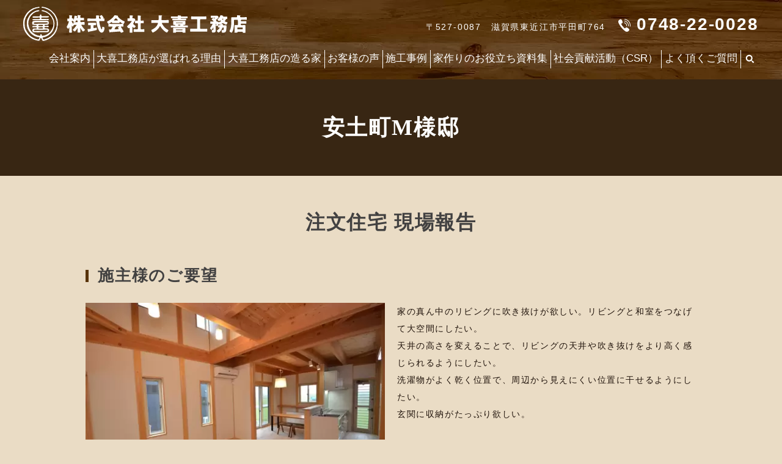

--- FILE ---
content_type: text/html; charset=UTF-8
request_url: https://www.works.daiki-k.jp/works/1814
body_size: 39911
content:
  <!DOCTYPE HTML>
<html lang="ja">

<head prefix="og: http://ogp.me/ns# fb: http://ogp.me/ns/fb# article: http://ogp.me/ns/article#">
  <meta charset="utf-8">
  <meta http-equiv="X-UA-Compatible" content="IE=edge,chrome=1">
  <meta name="viewport" content="width=device-width, initial-scale=1">
  <style media="all">img:is([sizes="auto" i],[sizes^="auto," i]){contain-intrinsic-size:3000px 1500px}
/*! This file is auto-generated */
.wp-block-button__link{color:#fff;background-color:#32373c;border-radius:9999px;box-shadow:none;text-decoration:none;padding:calc(.667em + 2px) calc(1.333em + 2px);font-size:1.125em}.wp-block-file__button{background:#32373c;color:#fff;text-decoration:none}
:root{--wp--preset--aspect-ratio--square:1;--wp--preset--aspect-ratio--4-3:4/3;--wp--preset--aspect-ratio--3-4:3/4;--wp--preset--aspect-ratio--3-2:3/2;--wp--preset--aspect-ratio--2-3:2/3;--wp--preset--aspect-ratio--16-9:16/9;--wp--preset--aspect-ratio--9-16:9/16;--wp--preset--color--black:#000;--wp--preset--color--cyan-bluish-gray:#abb8c3;--wp--preset--color--white:#fff;--wp--preset--color--pale-pink:#f78da7;--wp--preset--color--vivid-red:#cf2e2e;--wp--preset--color--luminous-vivid-orange:#ff6900;--wp--preset--color--luminous-vivid-amber:#fcb900;--wp--preset--color--light-green-cyan:#7bdcb5;--wp--preset--color--vivid-green-cyan:#00d084;--wp--preset--color--pale-cyan-blue:#8ed1fc;--wp--preset--color--vivid-cyan-blue:#0693e3;--wp--preset--color--vivid-purple:#9b51e0;--wp--preset--gradient--vivid-cyan-blue-to-vivid-purple:linear-gradient(135deg,rgba(6,147,227,1) 0%,#9b51e0 100%);--wp--preset--gradient--light-green-cyan-to-vivid-green-cyan:linear-gradient(135deg,#7adcb4 0%,#00d082 100%);--wp--preset--gradient--luminous-vivid-amber-to-luminous-vivid-orange:linear-gradient(135deg,rgba(252,185,0,1) 0%,rgba(255,105,0,1) 100%);--wp--preset--gradient--luminous-vivid-orange-to-vivid-red:linear-gradient(135deg,rgba(255,105,0,1) 0%,#cf2e2e 100%);--wp--preset--gradient--very-light-gray-to-cyan-bluish-gray:linear-gradient(135deg,#eee 0%,#a9b8c3 100%);--wp--preset--gradient--cool-to-warm-spectrum:linear-gradient(135deg,#4aeadc 0%,#9778d1 20%,#cf2aba 40%,#ee2c82 60%,#fb6962 80%,#fef84c 100%);--wp--preset--gradient--blush-light-purple:linear-gradient(135deg,#ffceec 0%,#9896f0 100%);--wp--preset--gradient--blush-bordeaux:linear-gradient(135deg,#fecda5 0%,#fe2d2d 50%,#6b003e 100%);--wp--preset--gradient--luminous-dusk:linear-gradient(135deg,#ffcb70 0%,#c751c0 50%,#4158d0 100%);--wp--preset--gradient--pale-ocean:linear-gradient(135deg,#fff5cb 0%,#b6e3d4 50%,#33a7b5 100%);--wp--preset--gradient--electric-grass:linear-gradient(135deg,#caf880 0%,#71ce7e 100%);--wp--preset--gradient--midnight:linear-gradient(135deg,#020381 0%,#2874fc 100%);--wp--preset--font-size--small:13px;--wp--preset--font-size--medium:20px;--wp--preset--font-size--large:36px;--wp--preset--font-size--x-large:42px;--wp--preset--spacing--20:.44rem;--wp--preset--spacing--30:.67rem;--wp--preset--spacing--40:1rem;--wp--preset--spacing--50:1.5rem;--wp--preset--spacing--60:2.25rem;--wp--preset--spacing--70:3.38rem;--wp--preset--spacing--80:5.06rem;--wp--preset--shadow--natural:6px 6px 9px rgba(0,0,0,.2);--wp--preset--shadow--deep:12px 12px 50px rgba(0,0,0,.4);--wp--preset--shadow--sharp:6px 6px 0px rgba(0,0,0,.2);--wp--preset--shadow--outlined:6px 6px 0px -3px rgba(255,255,255,1),6px 6px rgba(0,0,0,1);--wp--preset--shadow--crisp:6px 6px 0px rgba(0,0,0,1)}:where(.is-layout-flex){gap:.5em}:where(.is-layout-grid){gap:.5em}body .is-layout-flex{display:flex}.is-layout-flex{flex-wrap:wrap;align-items:center}.is-layout-flex>:is(*,div){margin:0}body .is-layout-grid{display:grid}.is-layout-grid>:is(*,div){margin:0}:where(.wp-block-columns.is-layout-flex){gap:2em}:where(.wp-block-columns.is-layout-grid){gap:2em}:where(.wp-block-post-template.is-layout-flex){gap:1.25em}:where(.wp-block-post-template.is-layout-grid){gap:1.25em}.has-black-color{color:var(--wp--preset--color--black) !important}.has-cyan-bluish-gray-color{color:var(--wp--preset--color--cyan-bluish-gray) !important}.has-white-color{color:var(--wp--preset--color--white) !important}.has-pale-pink-color{color:var(--wp--preset--color--pale-pink) !important}.has-vivid-red-color{color:var(--wp--preset--color--vivid-red) !important}.has-luminous-vivid-orange-color{color:var(--wp--preset--color--luminous-vivid-orange) !important}.has-luminous-vivid-amber-color{color:var(--wp--preset--color--luminous-vivid-amber) !important}.has-light-green-cyan-color{color:var(--wp--preset--color--light-green-cyan) !important}.has-vivid-green-cyan-color{color:var(--wp--preset--color--vivid-green-cyan) !important}.has-pale-cyan-blue-color{color:var(--wp--preset--color--pale-cyan-blue) !important}.has-vivid-cyan-blue-color{color:var(--wp--preset--color--vivid-cyan-blue) !important}.has-vivid-purple-color{color:var(--wp--preset--color--vivid-purple) !important}.has-black-background-color{background-color:var(--wp--preset--color--black) !important}.has-cyan-bluish-gray-background-color{background-color:var(--wp--preset--color--cyan-bluish-gray) !important}.has-white-background-color{background-color:var(--wp--preset--color--white) !important}.has-pale-pink-background-color{background-color:var(--wp--preset--color--pale-pink) !important}.has-vivid-red-background-color{background-color:var(--wp--preset--color--vivid-red) !important}.has-luminous-vivid-orange-background-color{background-color:var(--wp--preset--color--luminous-vivid-orange) !important}.has-luminous-vivid-amber-background-color{background-color:var(--wp--preset--color--luminous-vivid-amber) !important}.has-light-green-cyan-background-color{background-color:var(--wp--preset--color--light-green-cyan) !important}.has-vivid-green-cyan-background-color{background-color:var(--wp--preset--color--vivid-green-cyan) !important}.has-pale-cyan-blue-background-color{background-color:var(--wp--preset--color--pale-cyan-blue) !important}.has-vivid-cyan-blue-background-color{background-color:var(--wp--preset--color--vivid-cyan-blue) !important}.has-vivid-purple-background-color{background-color:var(--wp--preset--color--vivid-purple) !important}.has-black-border-color{border-color:var(--wp--preset--color--black) !important}.has-cyan-bluish-gray-border-color{border-color:var(--wp--preset--color--cyan-bluish-gray) !important}.has-white-border-color{border-color:var(--wp--preset--color--white) !important}.has-pale-pink-border-color{border-color:var(--wp--preset--color--pale-pink) !important}.has-vivid-red-border-color{border-color:var(--wp--preset--color--vivid-red) !important}.has-luminous-vivid-orange-border-color{border-color:var(--wp--preset--color--luminous-vivid-orange) !important}.has-luminous-vivid-amber-border-color{border-color:var(--wp--preset--color--luminous-vivid-amber) !important}.has-light-green-cyan-border-color{border-color:var(--wp--preset--color--light-green-cyan) !important}.has-vivid-green-cyan-border-color{border-color:var(--wp--preset--color--vivid-green-cyan) !important}.has-pale-cyan-blue-border-color{border-color:var(--wp--preset--color--pale-cyan-blue) !important}.has-vivid-cyan-blue-border-color{border-color:var(--wp--preset--color--vivid-cyan-blue) !important}.has-vivid-purple-border-color{border-color:var(--wp--preset--color--vivid-purple) !important}.has-vivid-cyan-blue-to-vivid-purple-gradient-background{background:var(--wp--preset--gradient--vivid-cyan-blue-to-vivid-purple) !important}.has-light-green-cyan-to-vivid-green-cyan-gradient-background{background:var(--wp--preset--gradient--light-green-cyan-to-vivid-green-cyan) !important}.has-luminous-vivid-amber-to-luminous-vivid-orange-gradient-background{background:var(--wp--preset--gradient--luminous-vivid-amber-to-luminous-vivid-orange) !important}.has-luminous-vivid-orange-to-vivid-red-gradient-background{background:var(--wp--preset--gradient--luminous-vivid-orange-to-vivid-red) !important}.has-very-light-gray-to-cyan-bluish-gray-gradient-background{background:var(--wp--preset--gradient--very-light-gray-to-cyan-bluish-gray) !important}.has-cool-to-warm-spectrum-gradient-background{background:var(--wp--preset--gradient--cool-to-warm-spectrum) !important}.has-blush-light-purple-gradient-background{background:var(--wp--preset--gradient--blush-light-purple) !important}.has-blush-bordeaux-gradient-background{background:var(--wp--preset--gradient--blush-bordeaux) !important}.has-luminous-dusk-gradient-background{background:var(--wp--preset--gradient--luminous-dusk) !important}.has-pale-ocean-gradient-background{background:var(--wp--preset--gradient--pale-ocean) !important}.has-electric-grass-gradient-background{background:var(--wp--preset--gradient--electric-grass) !important}.has-midnight-gradient-background{background:var(--wp--preset--gradient--midnight) !important}.has-small-font-size{font-size:var(--wp--preset--font-size--small) !important}.has-medium-font-size{font-size:var(--wp--preset--font-size--medium) !important}.has-large-font-size{font-size:var(--wp--preset--font-size--large) !important}.has-x-large-font-size{font-size:var(--wp--preset--font-size--x-large) !important}:where(.wp-block-post-template.is-layout-flex){gap:1.25em}:where(.wp-block-post-template.is-layout-grid){gap:1.25em}:where(.wp-block-columns.is-layout-flex){gap:2em}:where(.wp-block-columns.is-layout-grid){gap:2em}:root :where(.wp-block-pullquote){font-size:1.5em;line-height:1.6}
.wpcf7 .screen-reader-response{position:absolute;overflow:hidden;clip:rect(1px,1px,1px,1px);clip-path:inset(50%);height:1px;width:1px;margin:-1px;padding:0;border:0;word-wrap:normal !important}.wpcf7 form .wpcf7-response-output{margin:2em .5em 1em;padding:.2em 1em;border:2px solid #00a0d2}.wpcf7 form.init .wpcf7-response-output,.wpcf7 form.resetting .wpcf7-response-output,.wpcf7 form.submitting .wpcf7-response-output{display:none}.wpcf7 form.sent .wpcf7-response-output{border-color:#46b450}.wpcf7 form.failed .wpcf7-response-output,.wpcf7 form.aborted .wpcf7-response-output{border-color:#dc3232}.wpcf7 form.spam .wpcf7-response-output{border-color:#f56e28}.wpcf7 form.invalid .wpcf7-response-output,.wpcf7 form.unaccepted .wpcf7-response-output,.wpcf7 form.payment-required .wpcf7-response-output{border-color:#ffb900}.wpcf7-form-control-wrap{position:relative}.wpcf7-not-valid-tip{color:#dc3232;font-size:1em;font-weight:400;display:block}.use-floating-validation-tip .wpcf7-not-valid-tip{position:relative;top:-2ex;left:1em;z-index:100;border:1px solid #dc3232;background:#fff;padding:.2em .8em;width:24em}.wpcf7-list-item{display:inline-block;margin:0 0 0 1em}.wpcf7-list-item-label:before,.wpcf7-list-item-label:after{content:" "}.wpcf7-spinner{visibility:hidden;display:inline-block;background-color:#23282d;opacity:.75;width:24px;height:24px;border:none;border-radius:100%;padding:0;margin:0 24px;position:relative}form.submitting .wpcf7-spinner{visibility:visible}.wpcf7-spinner:before{content:'';position:absolute;background-color:#fbfbfc;top:4px;left:4px;width:6px;height:6px;border:none;border-radius:100%;transform-origin:8px 8px;animation-name:spin;animation-duration:1s;animation-timing-function:linear;animation-iteration-count:infinite}@media (prefers-reduced-motion:reduce){.wpcf7-spinner:before{animation-name:blink;animation-duration:2s}}@keyframes spin{from{transform:rotate(0deg)}to{transform:rotate(360deg)}}@keyframes blink{from{opacity:0}50%{opacity:1}to{opacity:0}}.wpcf7 input[type=file]{cursor:pointer}.wpcf7 input[type=file]:disabled{cursor:default}.wpcf7 .wpcf7-submit:disabled{cursor:not-allowed}.wpcf7 input[type=url],.wpcf7 input[type=email],.wpcf7 input[type=tel]{direction:ltr}
@charset "UTF-8";html{line-height:1.15;-ms-text-size-adjust:100%;-webkit-text-size-adjust:100%}body{margin:0}article,aside,footer,header,nav,section{display:block}h1{font-size:2em;margin:.67em 0}figcaption,figure,main{display:block}figure{margin:1em 40px}hr{box-sizing:content-box;height:0;overflow:visible}pre{font-family:monospace,monospace;font-size:1em}a{background-color:transparent;-webkit-text-decoration-skip:objects}abbr[title]{border-bottom:0;text-decoration:underline;text-decoration:underline dotted}b,strong{font-weight:inherit}b,strong{font-weight:bolder}code,kbd,samp{font-family:monospace,monospace;font-size:1em}dfn{font-style:italic}mark{background-color:#ff0;color:#000}small{font-size:80%}sub,sup{font-size:75%;line-height:0;position:relative;vertical-align:baseline}sub{bottom:-.25em}sup{top:-.5em}audio,video{display:inline-block}audio:not([controls]){display:none;height:0}img{border-style:none}svg:not(:root){overflow:hidden}button,input,optgroup,select,textarea{font-family:sans-serif;font-size:100%;line-height:1.15;margin:0}button,input{overflow:visible}button,select{text-transform:none}button,html [type=button],[type=reset],[type=submit]{-webkit-appearance:button}button::-moz-focus-inner,[type=button]::-moz-focus-inner,[type=reset]::-moz-focus-inner,[type=submit]::-moz-focus-inner{border-style:none;padding:0}button:-moz-focusring,[type=button]:-moz-focusring,[type=reset]:-moz-focusring,[type=submit]:-moz-focusring{outline:1px dotted ButtonText}fieldset{padding:.35em .75em .625em}legend{box-sizing:border-box;color:inherit;display:table;max-width:100%;padding:0;white-space:normal}progress{display:inline-block;vertical-align:baseline}textarea{overflow:auto}[type=checkbox],[type=radio]{box-sizing:border-box;padding:0}[type=number]::-webkit-inner-spin-button,[type=number]::-webkit-outer-spin-button{height:auto}[type=search]{-webkit-appearance:textfield;outline-offset:-2px}[type=search]::-webkit-search-cancel-button,[type=search]::-webkit-search-decoration{-webkit-appearance:none}::-webkit-file-upload-button{-webkit-appearance:button;font:inherit}details,menu{display:block}summary{display:list-item}canvas{display:inline-block}template{display:none}[hidden]{display:none}*{-webkit-box-sizing:border-box;-moz-box-sizing:border-box;box-sizing:border-box}.container{max-width:800px;margin:0 auto}.clr:after,.col:after,.container:after,.group:after,.row:after{content:"";display:table;clear:both}.row{padding-bottom:0}.col{display:block;float:left;width:100%}@media(min-width:768px){.gutters .col{margin-left:2%}.span_1{width:8.33333333333%}.span_2{width:16.6666666667%}.span_3{width:25%}.span_4{width:33.3333333333%}.span_5{width:41.6666666667%}.span_6{width:50%}.span_7{width:58.3333333333%}.span_8{width:66.6666666667%}.span_9{width:75%}.span_10{width:83.3333333333%}.span_11{width:91.6666666667%}.span_12{width:100%}.gutters .span_1{width:6.5%}.gutters .span_2{width:15%}.gutters .span_3{width:23.5%}.gutters .span_4{width:32%}.gutters .span_5{width:40.5%}.gutters .span_6{width:49%}.gutters .span_7{width:57.5%}.gutters .span_8{width:66%}.gutters .span_9{width:74.5%}.gutters .span_10{width:83%}.gutters .span_11{width:91.5%}.gutters .span_12{width:100%}}.container{padding:0 1%}.container img{max-width:100%}*+.container{margin-top:2em}.row:not(:last-child){margin-bottom:4%}.col{float:none}.col:not(:last-child){margin-bottom:3%}@media(min-width:768px){.container{max-width:1000px;margin:auto;padding:0 10px}*+.container{margin-top:40px}.col{float:left}.reverse>.col{float:right}.col:not(:last-child){margin-bottom:0}.reverse>.col:last-child,:not(.reverse)>.col:first-child{margin-left:0}.col.offset_1{margin-left:8.33333333333%}.gutters .col.offset_1{margin-left:10.5%}.gutters .col.offset_1:first-child{margin-left:8.5%}.col.offset_2{margin-left:16.6666666667%}.gutters .col.offset_2{margin-left:19%}.gutters .col.offset_2:first-child{margin-left:17%}.col.offset_3{margin-left:25%}.gutters .col.offset_3{margin-left:27.5%}.gutters .col.offset_3:first-child{margin-left:25.5%}.col.offset_4{margin-left:33.3333333333%}.gutters .col.offset_4{margin-left:36%}.gutters .col.offset_4:first-child{margin-left:34%}.col.offset_5{margin-left:41.6666666667%}.gutters .col.offset_5{margin-left:44.5%}.gutters .col.offset_5:first-child{margin-left:42.5%}.col.offset_6{margin-left:50%}.gutters .col.offset_6{margin-left:53%}.gutters .col.offset_6:first-child{margin-left:51%}.col.offset_7{margin-left:58.3333333333%}.gutters .col.offset_7{margin-left:61.5%}.gutters .col.offset_7:first-child{margin-left:59.5%}.col.offset_8{margin-left:66.6666666667%}.gutters .col.offset_8{margin-left:70%}.gutters .col.offset_8:first-child{margin-left:68%}.col.offset_9{margin-left:75%}.gutters .col.offset_9{margin-left:78.5%}.gutters .col.offset_9:first-child{margin-left:76.5%}.col.offset_10{margin-left:83.3333333333%}.gutters .col.offset_10{margin-left:87%}.gutters .col.offset_10:first-child{margin-left:85%}.col.offset_11{margin-left:91.6666666667%}.gutters .col.offset_11{margin-left:95.5%}.gutters .col.offset_11:first-child{margin-left:93.5%}.col.offset_12{margin-left:100%}:not(.reverse)>.col.break+.col{clear:left;margin-left:0}.reverse>.col.break{margin-left:0}.reverse>.col.break+.col{clear:right;margin-right:0}.col.break~.col{margin-top:2%}}@media(min-width :1024px){.container{padding:0}}.animated{-webkit-animation-duration:1s;animation-duration:1s;-webkit-animation-fill-mode:both;animation-fill-mode:both}.animated.infinite{-webkit-animation-iteration-count:infinite;animation-iteration-count:infinite}.animated.hinge{-webkit-animation-duration:2s;animation-duration:2s}.animated.flipOutX,.animated.flipOutY,.animated.bounceIn,.animated.bounceOut{-webkit-animation-duration:.75s;animation-duration:.75s}@-webkit-keyframes bounce{from,20%,53%,80%,to{-webkit-animation-timing-function:cubic-bezier(.215,.61,.355,1);animation-timing-function:cubic-bezier(.215,.61,.355,1);-webkit-transform:translate3d(0,0,0);transform:translate3d(0,0,0)}40%,43%{-webkit-animation-timing-function:cubic-bezier(.755,.05,.855,.06);animation-timing-function:cubic-bezier(.755,.05,.855,.06);-webkit-transform:translate3d(0,-30px,0);transform:translate3d(0,-30px,0)}70%{-webkit-animation-timing-function:cubic-bezier(.755,.05,.855,.06);animation-timing-function:cubic-bezier(.755,.05,.855,.06);-webkit-transform:translate3d(0,-15px,0);transform:translate3d(0,-15px,0)}90%{-webkit-transform:translate3d(0,-4px,0);transform:translate3d(0,-4px,0)}}@keyframes bounce{from,20%,53%,80%,to{-webkit-animation-timing-function:cubic-bezier(.215,.61,.355,1);animation-timing-function:cubic-bezier(.215,.61,.355,1);-webkit-transform:translate3d(0,0,0);transform:translate3d(0,0,0)}40%,43%{-webkit-animation-timing-function:cubic-bezier(.755,.05,.855,.06);animation-timing-function:cubic-bezier(.755,.05,.855,.06);-webkit-transform:translate3d(0,-30px,0);transform:translate3d(0,-30px,0)}70%{-webkit-animation-timing-function:cubic-bezier(.755,.05,.855,.06);animation-timing-function:cubic-bezier(.755,.05,.855,.06);-webkit-transform:translate3d(0,-15px,0);transform:translate3d(0,-15px,0)}90%{-webkit-transform:translate3d(0,-4px,0);transform:translate3d(0,-4px,0)}}.bounce{-webkit-animation-name:bounce;animation-name:bounce;-webkit-transform-origin:center bottom;transform-origin:center bottom}@-webkit-keyframes flash{from,50%,to{opacity:1}25%,75%{opacity:0}}@keyframes flash{from,50%,to{opacity:1}25%,75%{opacity:0}}.flash{-webkit-animation-name:flash;animation-name:flash}@-webkit-keyframes pulse{from{-webkit-transform:scale3d(1,1,1);transform:scale3d(1,1,1)}50%{-webkit-transform:scale3d(1.05,1.05,1.05);transform:scale3d(1.05,1.05,1.05)}to{-webkit-transform:scale3d(1,1,1);transform:scale3d(1,1,1)}}@keyframes pulse{from{-webkit-transform:scale3d(1,1,1);transform:scale3d(1,1,1)}50%{-webkit-transform:scale3d(1.05,1.05,1.05);transform:scale3d(1.05,1.05,1.05)}to{-webkit-transform:scale3d(1,1,1);transform:scale3d(1,1,1)}}.pulse{-webkit-animation-name:pulse;animation-name:pulse}@-webkit-keyframes rubberBand{from{-webkit-transform:scale3d(1,1,1);transform:scale3d(1,1,1)}30%{-webkit-transform:scale3d(1.25,.75,1);transform:scale3d(1.25,.75,1)}40%{-webkit-transform:scale3d(.75,1.25,1);transform:scale3d(.75,1.25,1)}50%{-webkit-transform:scale3d(1.15,.85,1);transform:scale3d(1.15,.85,1)}65%{-webkit-transform:scale3d(.95,1.05,1);transform:scale3d(.95,1.05,1)}75%{-webkit-transform:scale3d(1.05,.95,1);transform:scale3d(1.05,.95,1)}to{-webkit-transform:scale3d(1,1,1);transform:scale3d(1,1,1)}}@keyframes rubberBand{from{-webkit-transform:scale3d(1,1,1);transform:scale3d(1,1,1)}30%{-webkit-transform:scale3d(1.25,.75,1);transform:scale3d(1.25,.75,1)}40%{-webkit-transform:scale3d(.75,1.25,1);transform:scale3d(.75,1.25,1)}50%{-webkit-transform:scale3d(1.15,.85,1);transform:scale3d(1.15,.85,1)}65%{-webkit-transform:scale3d(.95,1.05,1);transform:scale3d(.95,1.05,1)}75%{-webkit-transform:scale3d(1.05,.95,1);transform:scale3d(1.05,.95,1)}to{-webkit-transform:scale3d(1,1,1);transform:scale3d(1,1,1)}}.rubberBand{-webkit-animation-name:rubberBand;animation-name:rubberBand}@-webkit-keyframes shake{from,to{-webkit-transform:translate3d(0,0,0);transform:translate3d(0,0,0)}10%,30%,50%,70%,90%{-webkit-transform:translate3d(-10px,0,0);transform:translate3d(-10px,0,0)}20%,40%,60%,80%{-webkit-transform:translate3d(10px,0,0);transform:translate3d(10px,0,0)}}@keyframes shake{from,to{-webkit-transform:translate3d(0,0,0);transform:translate3d(0,0,0)}10%,30%,50%,70%,90%{-webkit-transform:translate3d(-10px,0,0);transform:translate3d(-10px,0,0)}20%,40%,60%,80%{-webkit-transform:translate3d(10px,0,0);transform:translate3d(10px,0,0)}}.shake{-webkit-animation-name:shake;animation-name:shake}@-webkit-keyframes headShake{0%{-webkit-transform:translateX(0);transform:translateX(0)}6.5%{-webkit-transform:translateX(-6px) rotateY(-9deg);transform:translateX(-6px) rotateY(-9deg)}18.5%{-webkit-transform:translateX(5px) rotateY(7deg);transform:translateX(5px) rotateY(7deg)}31.5%{-webkit-transform:translateX(-3px) rotateY(-5deg);transform:translateX(-3px) rotateY(-5deg)}43.5%{-webkit-transform:translateX(2px) rotateY(3deg);transform:translateX(2px) rotateY(3deg)}50%{-webkit-transform:translateX(0);transform:translateX(0)}}@keyframes headShake{0%{-webkit-transform:translateX(0);transform:translateX(0)}6.5%{-webkit-transform:translateX(-6px) rotateY(-9deg);transform:translateX(-6px) rotateY(-9deg)}18.5%{-webkit-transform:translateX(5px) rotateY(7deg);transform:translateX(5px) rotateY(7deg)}31.5%{-webkit-transform:translateX(-3px) rotateY(-5deg);transform:translateX(-3px) rotateY(-5deg)}43.5%{-webkit-transform:translateX(2px) rotateY(3deg);transform:translateX(2px) rotateY(3deg)}50%{-webkit-transform:translateX(0);transform:translateX(0)}}.headShake{-webkit-animation-timing-function:ease-in-out;animation-timing-function:ease-in-out;-webkit-animation-name:headShake;animation-name:headShake}@-webkit-keyframes swing{20%{-webkit-transform:rotate3d(0,0,1,15deg);transform:rotate3d(0,0,1,15deg)}40%{-webkit-transform:rotate3d(0,0,1,-10deg);transform:rotate3d(0,0,1,-10deg)}60%{-webkit-transform:rotate3d(0,0,1,5deg);transform:rotate3d(0,0,1,5deg)}80%{-webkit-transform:rotate3d(0,0,1,-5deg);transform:rotate3d(0,0,1,-5deg)}to{-webkit-transform:rotate3d(0,0,1,0);transform:rotate3d(0,0,1,0)}}@keyframes swing{20%{-webkit-transform:rotate3d(0,0,1,15deg);transform:rotate3d(0,0,1,15deg)}40%{-webkit-transform:rotate3d(0,0,1,-10deg);transform:rotate3d(0,0,1,-10deg)}60%{-webkit-transform:rotate3d(0,0,1,5deg);transform:rotate3d(0,0,1,5deg)}80%{-webkit-transform:rotate3d(0,0,1,-5deg);transform:rotate3d(0,0,1,-5deg)}to{-webkit-transform:rotate3d(0,0,1,0);transform:rotate3d(0,0,1,0)}}.swing{-webkit-transform-origin:top center;transform-origin:top center;-webkit-animation-name:swing;animation-name:swing}@-webkit-keyframes tada{from{-webkit-transform:scale3d(1,1,1);transform:scale3d(1,1,1)}10%,20%{-webkit-transform:scale3d(.9,.9,.9) rotate3d(0,0,1,-3deg);transform:scale3d(.9,.9,.9) rotate3d(0,0,1,-3deg)}30%,50%,70%,90%{-webkit-transform:scale3d(1.1,1.1,1.1) rotate3d(0,0,1,3deg);transform:scale3d(1.1,1.1,1.1) rotate3d(0,0,1,3deg)}40%,60%,80%{-webkit-transform:scale3d(1.1,1.1,1.1) rotate3d(0,0,1,-3deg);transform:scale3d(1.1,1.1,1.1) rotate3d(0,0,1,-3deg)}to{-webkit-transform:scale3d(1,1,1);transform:scale3d(1,1,1)}}@keyframes tada{from{-webkit-transform:scale3d(1,1,1);transform:scale3d(1,1,1)}10%,20%{-webkit-transform:scale3d(.9,.9,.9) rotate3d(0,0,1,-3deg);transform:scale3d(.9,.9,.9) rotate3d(0,0,1,-3deg)}30%,50%,70%,90%{-webkit-transform:scale3d(1.1,1.1,1.1) rotate3d(0,0,1,3deg);transform:scale3d(1.1,1.1,1.1) rotate3d(0,0,1,3deg)}40%,60%,80%{-webkit-transform:scale3d(1.1,1.1,1.1) rotate3d(0,0,1,-3deg);transform:scale3d(1.1,1.1,1.1) rotate3d(0,0,1,-3deg)}to{-webkit-transform:scale3d(1,1,1);transform:scale3d(1,1,1)}}.tada{-webkit-animation-name:tada;animation-name:tada}@-webkit-keyframes wobble{from{-webkit-transform:none;transform:none}15%{-webkit-transform:translate3d(-25%,0,0) rotate3d(0,0,1,-5deg);transform:translate3d(-25%,0,0) rotate3d(0,0,1,-5deg)}30%{-webkit-transform:translate3d(20%,0,0) rotate3d(0,0,1,3deg);transform:translate3d(20%,0,0) rotate3d(0,0,1,3deg)}45%{-webkit-transform:translate3d(-15%,0,0) rotate3d(0,0,1,-3deg);transform:translate3d(-15%,0,0) rotate3d(0,0,1,-3deg)}60%{-webkit-transform:translate3d(10%,0,0) rotate3d(0,0,1,2deg);transform:translate3d(10%,0,0) rotate3d(0,0,1,2deg)}75%{-webkit-transform:translate3d(-5%,0,0) rotate3d(0,0,1,-1deg);transform:translate3d(-5%,0,0) rotate3d(0,0,1,-1deg)}to{-webkit-transform:none;transform:none}}@keyframes wobble{from{-webkit-transform:none;transform:none}15%{-webkit-transform:translate3d(-25%,0,0) rotate3d(0,0,1,-5deg);transform:translate3d(-25%,0,0) rotate3d(0,0,1,-5deg)}30%{-webkit-transform:translate3d(20%,0,0) rotate3d(0,0,1,3deg);transform:translate3d(20%,0,0) rotate3d(0,0,1,3deg)}45%{-webkit-transform:translate3d(-15%,0,0) rotate3d(0,0,1,-3deg);transform:translate3d(-15%,0,0) rotate3d(0,0,1,-3deg)}60%{-webkit-transform:translate3d(10%,0,0) rotate3d(0,0,1,2deg);transform:translate3d(10%,0,0) rotate3d(0,0,1,2deg)}75%{-webkit-transform:translate3d(-5%,0,0) rotate3d(0,0,1,-1deg);transform:translate3d(-5%,0,0) rotate3d(0,0,1,-1deg)}to{-webkit-transform:none;transform:none}}.wobble{-webkit-animation-name:wobble;animation-name:wobble}@-webkit-keyframes jello{from,11.1%,to{-webkit-transform:none;transform:none}22.2%{-webkit-transform:skewX(-12.5deg) skewY(-12.5deg);transform:skewX(-12.5deg) skewY(-12.5deg)}33.3%{-webkit-transform:skewX(6.25deg) skewY(6.25deg);transform:skewX(6.25deg) skewY(6.25deg)}44.4%{-webkit-transform:skewX(-3.125deg) skewY(-3.125deg);transform:skewX(-3.125deg) skewY(-3.125deg)}55.5%{-webkit-transform:skewX(1.5625deg) skewY(1.5625deg);transform:skewX(1.5625deg) skewY(1.5625deg)}66.6%{-webkit-transform:skewX(-.78125deg) skewY(-.78125deg);transform:skewX(-.78125deg) skewY(-.78125deg)}77.7%{-webkit-transform:skewX(.390625deg) skewY(.390625deg);transform:skewX(.390625deg) skewY(.390625deg)}88.8%{-webkit-transform:skewX(-.1953125deg) skewY(-.1953125deg);transform:skewX(-.1953125deg) skewY(-.1953125deg)}}@keyframes jello{from,11.1%,to{-webkit-transform:none;transform:none}22.2%{-webkit-transform:skewX(-12.5deg) skewY(-12.5deg);transform:skewX(-12.5deg) skewY(-12.5deg)}33.3%{-webkit-transform:skewX(6.25deg) skewY(6.25deg);transform:skewX(6.25deg) skewY(6.25deg)}44.4%{-webkit-transform:skewX(-3.125deg) skewY(-3.125deg);transform:skewX(-3.125deg) skewY(-3.125deg)}55.5%{-webkit-transform:skewX(1.5625deg) skewY(1.5625deg);transform:skewX(1.5625deg) skewY(1.5625deg)}66.6%{-webkit-transform:skewX(-.78125deg) skewY(-.78125deg);transform:skewX(-.78125deg) skewY(-.78125deg)}77.7%{-webkit-transform:skewX(.390625deg) skewY(.390625deg);transform:skewX(.390625deg) skewY(.390625deg)}88.8%{-webkit-transform:skewX(-.1953125deg) skewY(-.1953125deg);transform:skewX(-.1953125deg) skewY(-.1953125deg)}}.jello{-webkit-animation-name:jello;animation-name:jello;-webkit-transform-origin:center;transform-origin:center}@-webkit-keyframes bounceIn{from,20%,40%,60%,80%,to{-webkit-animation-timing-function:cubic-bezier(.215,.61,.355,1);animation-timing-function:cubic-bezier(.215,.61,.355,1)}0%{opacity:0;-webkit-transform:scale3d(.3,.3,.3);transform:scale3d(.3,.3,.3)}20%{-webkit-transform:scale3d(1.1,1.1,1.1);transform:scale3d(1.1,1.1,1.1)}40%{-webkit-transform:scale3d(.9,.9,.9);transform:scale3d(.9,.9,.9)}60%{opacity:1;-webkit-transform:scale3d(1.03,1.03,1.03);transform:scale3d(1.03,1.03,1.03)}80%{-webkit-transform:scale3d(.97,.97,.97);transform:scale3d(.97,.97,.97)}to{opacity:1;-webkit-transform:scale3d(1,1,1);transform:scale3d(1,1,1)}}@keyframes bounceIn{from,20%,40%,60%,80%,to{-webkit-animation-timing-function:cubic-bezier(.215,.61,.355,1);animation-timing-function:cubic-bezier(.215,.61,.355,1)}0%{opacity:0;-webkit-transform:scale3d(.3,.3,.3);transform:scale3d(.3,.3,.3)}20%{-webkit-transform:scale3d(1.1,1.1,1.1);transform:scale3d(1.1,1.1,1.1)}40%{-webkit-transform:scale3d(.9,.9,.9);transform:scale3d(.9,.9,.9)}60%{opacity:1;-webkit-transform:scale3d(1.03,1.03,1.03);transform:scale3d(1.03,1.03,1.03)}80%{-webkit-transform:scale3d(.97,.97,.97);transform:scale3d(.97,.97,.97)}to{opacity:1;-webkit-transform:scale3d(1,1,1);transform:scale3d(1,1,1)}}.bounceIn{-webkit-animation-name:bounceIn;animation-name:bounceIn}@-webkit-keyframes bounceInDown{from,60%,75%,90%,to{-webkit-animation-timing-function:cubic-bezier(.215,.61,.355,1);animation-timing-function:cubic-bezier(.215,.61,.355,1)}0%{opacity:0;-webkit-transform:translate3d(0,-3000px,0);transform:translate3d(0,-3000px,0)}60%{opacity:1;-webkit-transform:translate3d(0,25px,0);transform:translate3d(0,25px,0)}75%{-webkit-transform:translate3d(0,-10px,0);transform:translate3d(0,-10px,0)}90%{-webkit-transform:translate3d(0,5px,0);transform:translate3d(0,5px,0)}to{-webkit-transform:none;transform:none}}@keyframes bounceInDown{from,60%,75%,90%,to{-webkit-animation-timing-function:cubic-bezier(.215,.61,.355,1);animation-timing-function:cubic-bezier(.215,.61,.355,1)}0%{opacity:0;-webkit-transform:translate3d(0,-3000px,0);transform:translate3d(0,-3000px,0)}60%{opacity:1;-webkit-transform:translate3d(0,25px,0);transform:translate3d(0,25px,0)}75%{-webkit-transform:translate3d(0,-10px,0);transform:translate3d(0,-10px,0)}90%{-webkit-transform:translate3d(0,5px,0);transform:translate3d(0,5px,0)}to{-webkit-transform:none;transform:none}}.bounceInDown{-webkit-animation-name:bounceInDown;animation-name:bounceInDown}@-webkit-keyframes bounceInLeft{from,60%,75%,90%,to{-webkit-animation-timing-function:cubic-bezier(.215,.61,.355,1);animation-timing-function:cubic-bezier(.215,.61,.355,1)}0%{opacity:0;-webkit-transform:translate3d(-3000px,0,0);transform:translate3d(-3000px,0,0)}60%{opacity:1;-webkit-transform:translate3d(25px,0,0);transform:translate3d(25px,0,0)}75%{-webkit-transform:translate3d(-10px,0,0);transform:translate3d(-10px,0,0)}90%{-webkit-transform:translate3d(5px,0,0);transform:translate3d(5px,0,0)}to{-webkit-transform:none;transform:none}}@keyframes bounceInLeft{from,60%,75%,90%,to{-webkit-animation-timing-function:cubic-bezier(.215,.61,.355,1);animation-timing-function:cubic-bezier(.215,.61,.355,1)}0%{opacity:0;-webkit-transform:translate3d(-3000px,0,0);transform:translate3d(-3000px,0,0)}60%{opacity:1;-webkit-transform:translate3d(25px,0,0);transform:translate3d(25px,0,0)}75%{-webkit-transform:translate3d(-10px,0,0);transform:translate3d(-10px,0,0)}90%{-webkit-transform:translate3d(5px,0,0);transform:translate3d(5px,0,0)}to{-webkit-transform:none;transform:none}}.bounceInLeft{-webkit-animation-name:bounceInLeft;animation-name:bounceInLeft}@-webkit-keyframes bounceInRight{from,60%,75%,90%,to{-webkit-animation-timing-function:cubic-bezier(.215,.61,.355,1);animation-timing-function:cubic-bezier(.215,.61,.355,1)}from{opacity:0;-webkit-transform:translate3d(3000px,0,0);transform:translate3d(3000px,0,0)}60%{opacity:1;-webkit-transform:translate3d(-25px,0,0);transform:translate3d(-25px,0,0)}75%{-webkit-transform:translate3d(10px,0,0);transform:translate3d(10px,0,0)}90%{-webkit-transform:translate3d(-5px,0,0);transform:translate3d(-5px,0,0)}to{-webkit-transform:none;transform:none}}@keyframes bounceInRight{from,60%,75%,90%,to{-webkit-animation-timing-function:cubic-bezier(.215,.61,.355,1);animation-timing-function:cubic-bezier(.215,.61,.355,1)}from{opacity:0;-webkit-transform:translate3d(3000px,0,0);transform:translate3d(3000px,0,0)}60%{opacity:1;-webkit-transform:translate3d(-25px,0,0);transform:translate3d(-25px,0,0)}75%{-webkit-transform:translate3d(10px,0,0);transform:translate3d(10px,0,0)}90%{-webkit-transform:translate3d(-5px,0,0);transform:translate3d(-5px,0,0)}to{-webkit-transform:none;transform:none}}.bounceInRight{-webkit-animation-name:bounceInRight;animation-name:bounceInRight}@-webkit-keyframes bounceInUp{from,60%,75%,90%,to{-webkit-animation-timing-function:cubic-bezier(.215,.61,.355,1);animation-timing-function:cubic-bezier(.215,.61,.355,1)}from{opacity:0;-webkit-transform:translate3d(0,3000px,0);transform:translate3d(0,3000px,0)}60%{opacity:1;-webkit-transform:translate3d(0,-20px,0);transform:translate3d(0,-20px,0)}75%{-webkit-transform:translate3d(0,10px,0);transform:translate3d(0,10px,0)}90%{-webkit-transform:translate3d(0,-5px,0);transform:translate3d(0,-5px,0)}to{-webkit-transform:translate3d(0,0,0);transform:translate3d(0,0,0)}}@keyframes bounceInUp{from,60%,75%,90%,to{-webkit-animation-timing-function:cubic-bezier(.215,.61,.355,1);animation-timing-function:cubic-bezier(.215,.61,.355,1)}from{opacity:0;-webkit-transform:translate3d(0,3000px,0);transform:translate3d(0,3000px,0)}60%{opacity:1;-webkit-transform:translate3d(0,-20px,0);transform:translate3d(0,-20px,0)}75%{-webkit-transform:translate3d(0,10px,0);transform:translate3d(0,10px,0)}90%{-webkit-transform:translate3d(0,-5px,0);transform:translate3d(0,-5px,0)}to{-webkit-transform:translate3d(0,0,0);transform:translate3d(0,0,0)}}.bounceInUp{-webkit-animation-name:bounceInUp;animation-name:bounceInUp}@-webkit-keyframes bounceOut{20%{-webkit-transform:scale3d(.9,.9,.9);transform:scale3d(.9,.9,.9)}50%,55%{opacity:1;-webkit-transform:scale3d(1.1,1.1,1.1);transform:scale3d(1.1,1.1,1.1)}to{opacity:0;-webkit-transform:scale3d(.3,.3,.3);transform:scale3d(.3,.3,.3)}}@keyframes bounceOut{20%{-webkit-transform:scale3d(.9,.9,.9);transform:scale3d(.9,.9,.9)}50%,55%{opacity:1;-webkit-transform:scale3d(1.1,1.1,1.1);transform:scale3d(1.1,1.1,1.1)}to{opacity:0;-webkit-transform:scale3d(.3,.3,.3);transform:scale3d(.3,.3,.3)}}.bounceOut{-webkit-animation-name:bounceOut;animation-name:bounceOut}@-webkit-keyframes bounceOutDown{20%{-webkit-transform:translate3d(0,10px,0);transform:translate3d(0,10px,0)}40%,45%{opacity:1;-webkit-transform:translate3d(0,-20px,0);transform:translate3d(0,-20px,0)}to{opacity:0;-webkit-transform:translate3d(0,2000px,0);transform:translate3d(0,2000px,0)}}@keyframes bounceOutDown{20%{-webkit-transform:translate3d(0,10px,0);transform:translate3d(0,10px,0)}40%,45%{opacity:1;-webkit-transform:translate3d(0,-20px,0);transform:translate3d(0,-20px,0)}to{opacity:0;-webkit-transform:translate3d(0,2000px,0);transform:translate3d(0,2000px,0)}}.bounceOutDown{-webkit-animation-name:bounceOutDown;animation-name:bounceOutDown}@-webkit-keyframes bounceOutLeft{20%{opacity:1;-webkit-transform:translate3d(20px,0,0);transform:translate3d(20px,0,0)}to{opacity:0;-webkit-transform:translate3d(-2000px,0,0);transform:translate3d(-2000px,0,0)}}@keyframes bounceOutLeft{20%{opacity:1;-webkit-transform:translate3d(20px,0,0);transform:translate3d(20px,0,0)}to{opacity:0;-webkit-transform:translate3d(-2000px,0,0);transform:translate3d(-2000px,0,0)}}.bounceOutLeft{-webkit-animation-name:bounceOutLeft;animation-name:bounceOutLeft}@-webkit-keyframes bounceOutRight{20%{opacity:1;-webkit-transform:translate3d(-20px,0,0);transform:translate3d(-20px,0,0)}to{opacity:0;-webkit-transform:translate3d(2000px,0,0);transform:translate3d(2000px,0,0)}}@keyframes bounceOutRight{20%{opacity:1;-webkit-transform:translate3d(-20px,0,0);transform:translate3d(-20px,0,0)}to{opacity:0;-webkit-transform:translate3d(2000px,0,0);transform:translate3d(2000px,0,0)}}.bounceOutRight{-webkit-animation-name:bounceOutRight;animation-name:bounceOutRight}@-webkit-keyframes bounceOutUp{20%{-webkit-transform:translate3d(0,-10px,0);transform:translate3d(0,-10px,0)}40%,45%{opacity:1;-webkit-transform:translate3d(0,20px,0);transform:translate3d(0,20px,0)}to{opacity:0;-webkit-transform:translate3d(0,-2000px,0);transform:translate3d(0,-2000px,0)}}@keyframes bounceOutUp{20%{-webkit-transform:translate3d(0,-10px,0);transform:translate3d(0,-10px,0)}40%,45%{opacity:1;-webkit-transform:translate3d(0,20px,0);transform:translate3d(0,20px,0)}to{opacity:0;-webkit-transform:translate3d(0,-2000px,0);transform:translate3d(0,-2000px,0)}}.bounceOutUp{-webkit-animation-name:bounceOutUp;animation-name:bounceOutUp}@-webkit-keyframes fadeIn{from{opacity:0}to{opacity:1}}@keyframes fadeIn{from{opacity:0}to{opacity:1}}.fadeIn{-webkit-animation-name:fadeIn;animation-name:fadeIn}@-webkit-keyframes fadeInDown{from{opacity:0;-webkit-transform:translate3d(0,-100%,0);transform:translate3d(0,-100%,0)}to{opacity:1;-webkit-transform:none;transform:none}}@keyframes fadeInDown{from{opacity:0;-webkit-transform:translate3d(0,-100%,0);transform:translate3d(0,-100%,0)}to{opacity:1;-webkit-transform:none;transform:none}}.fadeInDown{-webkit-animation-name:fadeInDown;animation-name:fadeInDown}@-webkit-keyframes fadeInDownBig{from{opacity:0;-webkit-transform:translate3d(0,-2000px,0);transform:translate3d(0,-2000px,0)}to{opacity:1;-webkit-transform:none;transform:none}}@keyframes fadeInDownBig{from{opacity:0;-webkit-transform:translate3d(0,-2000px,0);transform:translate3d(0,-2000px,0)}to{opacity:1;-webkit-transform:none;transform:none}}.fadeInDownBig{-webkit-animation-name:fadeInDownBig;animation-name:fadeInDownBig}@-webkit-keyframes fadeInLeft{from{opacity:0;-webkit-transform:translate3d(-100%,0,0);transform:translate3d(-100%,0,0)}to{opacity:1;-webkit-transform:none;transform:none}}@keyframes fadeInLeft{from{opacity:0;-webkit-transform:translate3d(-100%,0,0);transform:translate3d(-100%,0,0)}to{opacity:1;-webkit-transform:none;transform:none}}.fadeInLeft{-webkit-animation-name:fadeInLeft;animation-name:fadeInLeft}@-webkit-keyframes fadeInLeftBig{from{opacity:0;-webkit-transform:translate3d(-2000px,0,0);transform:translate3d(-2000px,0,0)}to{opacity:1;-webkit-transform:none;transform:none}}@keyframes fadeInLeftBig{from{opacity:0;-webkit-transform:translate3d(-2000px,0,0);transform:translate3d(-2000px,0,0)}to{opacity:1;-webkit-transform:none;transform:none}}.fadeInLeftBig{-webkit-animation-name:fadeInLeftBig;animation-name:fadeInLeftBig}@-webkit-keyframes fadeInRight{from{opacity:0;-webkit-transform:translate3d(100%,0,0);transform:translate3d(100%,0,0)}to{opacity:1;-webkit-transform:none;transform:none}}@keyframes fadeInRight{from{opacity:0;-webkit-transform:translate3d(100%,0,0);transform:translate3d(100%,0,0)}to{opacity:1;-webkit-transform:none;transform:none}}.fadeInRight{-webkit-animation-name:fadeInRight;animation-name:fadeInRight}@-webkit-keyframes fadeInRightBig{from{opacity:0;-webkit-transform:translate3d(2000px,0,0);transform:translate3d(2000px,0,0)}to{opacity:1;-webkit-transform:none;transform:none}}@keyframes fadeInRightBig{from{opacity:0;-webkit-transform:translate3d(2000px,0,0);transform:translate3d(2000px,0,0)}to{opacity:1;-webkit-transform:none;transform:none}}.fadeInRightBig{-webkit-animation-name:fadeInRightBig;animation-name:fadeInRightBig}@-webkit-keyframes fadeInUp{from{opacity:0;-webkit-transform:translate3d(0,100%,0);transform:translate3d(0,100%,0)}to{opacity:1;-webkit-transform:none;transform:none}}@keyframes fadeInUp{from{opacity:0;-webkit-transform:translate3d(0,100%,0);transform:translate3d(0,100%,0)}to{opacity:1;-webkit-transform:none;transform:none}}.fadeInUp{-webkit-animation-name:fadeInUp;animation-name:fadeInUp}@-webkit-keyframes fadeInUpBig{from{opacity:0;-webkit-transform:translate3d(0,2000px,0);transform:translate3d(0,2000px,0)}to{opacity:1;-webkit-transform:none;transform:none}}@keyframes fadeInUpBig{from{opacity:0;-webkit-transform:translate3d(0,2000px,0);transform:translate3d(0,2000px,0)}to{opacity:1;-webkit-transform:none;transform:none}}.fadeInUpBig{-webkit-animation-name:fadeInUpBig;animation-name:fadeInUpBig}@-webkit-keyframes fadeOut{from{opacity:1}to{opacity:0}}@keyframes fadeOut{from{opacity:1}to{opacity:0}}.fadeOut{-webkit-animation-name:fadeOut;animation-name:fadeOut}@-webkit-keyframes fadeOutDown{from{opacity:1}to{opacity:0;-webkit-transform:translate3d(0,100%,0);transform:translate3d(0,100%,0)}}@keyframes fadeOutDown{from{opacity:1}to{opacity:0;-webkit-transform:translate3d(0,100%,0);transform:translate3d(0,100%,0)}}.fadeOutDown{-webkit-animation-name:fadeOutDown;animation-name:fadeOutDown}@-webkit-keyframes fadeOutDownBig{from{opacity:1}to{opacity:0;-webkit-transform:translate3d(0,2000px,0);transform:translate3d(0,2000px,0)}}@keyframes fadeOutDownBig{from{opacity:1}to{opacity:0;-webkit-transform:translate3d(0,2000px,0);transform:translate3d(0,2000px,0)}}.fadeOutDownBig{-webkit-animation-name:fadeOutDownBig;animation-name:fadeOutDownBig}@-webkit-keyframes fadeOutLeft{from{opacity:1}to{opacity:0;-webkit-transform:translate3d(-100%,0,0);transform:translate3d(-100%,0,0)}}@keyframes fadeOutLeft{from{opacity:1}to{opacity:0;-webkit-transform:translate3d(-100%,0,0);transform:translate3d(-100%,0,0)}}.fadeOutLeft{-webkit-animation-name:fadeOutLeft;animation-name:fadeOutLeft}@-webkit-keyframes fadeOutLeftBig{from{opacity:1}to{opacity:0;-webkit-transform:translate3d(-2000px,0,0);transform:translate3d(-2000px,0,0)}}@keyframes fadeOutLeftBig{from{opacity:1}to{opacity:0;-webkit-transform:translate3d(-2000px,0,0);transform:translate3d(-2000px,0,0)}}.fadeOutLeftBig{-webkit-animation-name:fadeOutLeftBig;animation-name:fadeOutLeftBig}@-webkit-keyframes fadeOutRight{from{opacity:1}to{opacity:0;-webkit-transform:translate3d(100%,0,0);transform:translate3d(100%,0,0)}}@keyframes fadeOutRight{from{opacity:1}to{opacity:0;-webkit-transform:translate3d(100%,0,0);transform:translate3d(100%,0,0)}}.fadeOutRight{-webkit-animation-name:fadeOutRight;animation-name:fadeOutRight}@-webkit-keyframes fadeOutRightBig{from{opacity:1}to{opacity:0;-webkit-transform:translate3d(2000px,0,0);transform:translate3d(2000px,0,0)}}@keyframes fadeOutRightBig{from{opacity:1}to{opacity:0;-webkit-transform:translate3d(2000px,0,0);transform:translate3d(2000px,0,0)}}.fadeOutRightBig{-webkit-animation-name:fadeOutRightBig;animation-name:fadeOutRightBig}@-webkit-keyframes fadeOutUp{from{opacity:1}to{opacity:0;-webkit-transform:translate3d(0,-100%,0);transform:translate3d(0,-100%,0)}}@keyframes fadeOutUp{from{opacity:1}to{opacity:0;-webkit-transform:translate3d(0,-100%,0);transform:translate3d(0,-100%,0)}}.fadeOutUp{-webkit-animation-name:fadeOutUp;animation-name:fadeOutUp}@-webkit-keyframes fadeOutUpBig{from{opacity:1}to{opacity:0;-webkit-transform:translate3d(0,-2000px,0);transform:translate3d(0,-2000px,0)}}@keyframes fadeOutUpBig{from{opacity:1}to{opacity:0;-webkit-transform:translate3d(0,-2000px,0);transform:translate3d(0,-2000px,0)}}.fadeOutUpBig{-webkit-animation-name:fadeOutUpBig;animation-name:fadeOutUpBig}@-webkit-keyframes flip{from{-webkit-transform:perspective(400px) rotate3d(0,1,0,-360deg);transform:perspective(400px) rotate3d(0,1,0,-360deg);-webkit-animation-timing-function:ease-out;animation-timing-function:ease-out}40%{-webkit-transform:perspective(400px) translate3d(0,0,150px) rotate3d(0,1,0,-190deg);transform:perspective(400px) translate3d(0,0,150px) rotate3d(0,1,0,-190deg);-webkit-animation-timing-function:ease-out;animation-timing-function:ease-out}50%{-webkit-transform:perspective(400px) translate3d(0,0,150px) rotate3d(0,1,0,-170deg);transform:perspective(400px) translate3d(0,0,150px) rotate3d(0,1,0,-170deg);-webkit-animation-timing-function:ease-in;animation-timing-function:ease-in}80%{-webkit-transform:perspective(400px) scale3d(.95,.95,.95);transform:perspective(400px) scale3d(.95,.95,.95);-webkit-animation-timing-function:ease-in;animation-timing-function:ease-in}to{-webkit-transform:perspective(400px);transform:perspective(400px);-webkit-animation-timing-function:ease-in;animation-timing-function:ease-in}}@keyframes flip{from{-webkit-transform:perspective(400px) rotate3d(0,1,0,-360deg);transform:perspective(400px) rotate3d(0,1,0,-360deg);-webkit-animation-timing-function:ease-out;animation-timing-function:ease-out}40%{-webkit-transform:perspective(400px) translate3d(0,0,150px) rotate3d(0,1,0,-190deg);transform:perspective(400px) translate3d(0,0,150px) rotate3d(0,1,0,-190deg);-webkit-animation-timing-function:ease-out;animation-timing-function:ease-out}50%{-webkit-transform:perspective(400px) translate3d(0,0,150px) rotate3d(0,1,0,-170deg);transform:perspective(400px) translate3d(0,0,150px) rotate3d(0,1,0,-170deg);-webkit-animation-timing-function:ease-in;animation-timing-function:ease-in}80%{-webkit-transform:perspective(400px) scale3d(.95,.95,.95);transform:perspective(400px) scale3d(.95,.95,.95);-webkit-animation-timing-function:ease-in;animation-timing-function:ease-in}to{-webkit-transform:perspective(400px);transform:perspective(400px);-webkit-animation-timing-function:ease-in;animation-timing-function:ease-in}}.animated.flip{-webkit-backface-visibility:visible;backface-visibility:visible;-webkit-animation-name:flip;animation-name:flip}@-webkit-keyframes flipInX{from{-webkit-transform:perspective(400px) rotate3d(1,0,0,90deg);transform:perspective(400px) rotate3d(1,0,0,90deg);-webkit-animation-timing-function:ease-in;animation-timing-function:ease-in;opacity:0}40%{-webkit-transform:perspective(400px) rotate3d(1,0,0,-20deg);transform:perspective(400px) rotate3d(1,0,0,-20deg);-webkit-animation-timing-function:ease-in;animation-timing-function:ease-in}60%{-webkit-transform:perspective(400px) rotate3d(1,0,0,10deg);transform:perspective(400px) rotate3d(1,0,0,10deg);opacity:1}80%{-webkit-transform:perspective(400px) rotate3d(1,0,0,-5deg);transform:perspective(400px) rotate3d(1,0,0,-5deg)}to{-webkit-transform:perspective(400px);transform:perspective(400px)}}@keyframes flipInX{from{-webkit-transform:perspective(400px) rotate3d(1,0,0,90deg);transform:perspective(400px) rotate3d(1,0,0,90deg);-webkit-animation-timing-function:ease-in;animation-timing-function:ease-in;opacity:0}40%{-webkit-transform:perspective(400px) rotate3d(1,0,0,-20deg);transform:perspective(400px) rotate3d(1,0,0,-20deg);-webkit-animation-timing-function:ease-in;animation-timing-function:ease-in}60%{-webkit-transform:perspective(400px) rotate3d(1,0,0,10deg);transform:perspective(400px) rotate3d(1,0,0,10deg);opacity:1}80%{-webkit-transform:perspective(400px) rotate3d(1,0,0,-5deg);transform:perspective(400px) rotate3d(1,0,0,-5deg)}to{-webkit-transform:perspective(400px);transform:perspective(400px)}}.flipInX{-webkit-backface-visibility:visible !important;backface-visibility:visible !important;-webkit-animation-name:flipInX;animation-name:flipInX}@-webkit-keyframes flipInY{from{-webkit-transform:perspective(400px) rotate3d(0,1,0,90deg);transform:perspective(400px) rotate3d(0,1,0,90deg);-webkit-animation-timing-function:ease-in;animation-timing-function:ease-in;opacity:0}40%{-webkit-transform:perspective(400px) rotate3d(0,1,0,-20deg);transform:perspective(400px) rotate3d(0,1,0,-20deg);-webkit-animation-timing-function:ease-in;animation-timing-function:ease-in}60%{-webkit-transform:perspective(400px) rotate3d(0,1,0,10deg);transform:perspective(400px) rotate3d(0,1,0,10deg);opacity:1}80%{-webkit-transform:perspective(400px) rotate3d(0,1,0,-5deg);transform:perspective(400px) rotate3d(0,1,0,-5deg)}to{-webkit-transform:perspective(400px);transform:perspective(400px)}}@keyframes flipInY{from{-webkit-transform:perspective(400px) rotate3d(0,1,0,90deg);transform:perspective(400px) rotate3d(0,1,0,90deg);-webkit-animation-timing-function:ease-in;animation-timing-function:ease-in;opacity:0}40%{-webkit-transform:perspective(400px) rotate3d(0,1,0,-20deg);transform:perspective(400px) rotate3d(0,1,0,-20deg);-webkit-animation-timing-function:ease-in;animation-timing-function:ease-in}60%{-webkit-transform:perspective(400px) rotate3d(0,1,0,10deg);transform:perspective(400px) rotate3d(0,1,0,10deg);opacity:1}80%{-webkit-transform:perspective(400px) rotate3d(0,1,0,-5deg);transform:perspective(400px) rotate3d(0,1,0,-5deg)}to{-webkit-transform:perspective(400px);transform:perspective(400px)}}.flipInY{-webkit-backface-visibility:visible !important;backface-visibility:visible !important;-webkit-animation-name:flipInY;animation-name:flipInY}@-webkit-keyframes flipOutX{from{-webkit-transform:perspective(400px);transform:perspective(400px)}30%{-webkit-transform:perspective(400px) rotate3d(1,0,0,-20deg);transform:perspective(400px) rotate3d(1,0,0,-20deg);opacity:1}to{-webkit-transform:perspective(400px) rotate3d(1,0,0,90deg);transform:perspective(400px) rotate3d(1,0,0,90deg);opacity:0}}@keyframes flipOutX{from{-webkit-transform:perspective(400px);transform:perspective(400px)}30%{-webkit-transform:perspective(400px) rotate3d(1,0,0,-20deg);transform:perspective(400px) rotate3d(1,0,0,-20deg);opacity:1}to{-webkit-transform:perspective(400px) rotate3d(1,0,0,90deg);transform:perspective(400px) rotate3d(1,0,0,90deg);opacity:0}}.flipOutX{-webkit-animation-name:flipOutX;animation-name:flipOutX;-webkit-backface-visibility:visible !important;backface-visibility:visible !important}@-webkit-keyframes flipOutY{from{-webkit-transform:perspective(400px);transform:perspective(400px)}30%{-webkit-transform:perspective(400px) rotate3d(0,1,0,-15deg);transform:perspective(400px) rotate3d(0,1,0,-15deg);opacity:1}to{-webkit-transform:perspective(400px) rotate3d(0,1,0,90deg);transform:perspective(400px) rotate3d(0,1,0,90deg);opacity:0}}@keyframes flipOutY{from{-webkit-transform:perspective(400px);transform:perspective(400px)}30%{-webkit-transform:perspective(400px) rotate3d(0,1,0,-15deg);transform:perspective(400px) rotate3d(0,1,0,-15deg);opacity:1}to{-webkit-transform:perspective(400px) rotate3d(0,1,0,90deg);transform:perspective(400px) rotate3d(0,1,0,90deg);opacity:0}}.flipOutY{-webkit-backface-visibility:visible !important;backface-visibility:visible !important;-webkit-animation-name:flipOutY;animation-name:flipOutY}@-webkit-keyframes lightSpeedIn{from{-webkit-transform:translate3d(100%,0,0) skewX(-30deg);transform:translate3d(100%,0,0) skewX(-30deg);opacity:0}60%{-webkit-transform:skewX(20deg);transform:skewX(20deg);opacity:1}80%{-webkit-transform:skewX(-5deg);transform:skewX(-5deg);opacity:1}to{-webkit-transform:none;transform:none;opacity:1}}@keyframes lightSpeedIn{from{-webkit-transform:translate3d(100%,0,0) skewX(-30deg);transform:translate3d(100%,0,0) skewX(-30deg);opacity:0}60%{-webkit-transform:skewX(20deg);transform:skewX(20deg);opacity:1}80%{-webkit-transform:skewX(-5deg);transform:skewX(-5deg);opacity:1}to{-webkit-transform:none;transform:none;opacity:1}}.lightSpeedIn{-webkit-animation-name:lightSpeedIn;animation-name:lightSpeedIn;-webkit-animation-timing-function:ease-out;animation-timing-function:ease-out}@-webkit-keyframes lightSpeedOut{from{opacity:1}to{-webkit-transform:translate3d(100%,0,0) skewX(30deg);transform:translate3d(100%,0,0) skewX(30deg);opacity:0}}@keyframes lightSpeedOut{from{opacity:1}to{-webkit-transform:translate3d(100%,0,0) skewX(30deg);transform:translate3d(100%,0,0) skewX(30deg);opacity:0}}.lightSpeedOut{-webkit-animation-name:lightSpeedOut;animation-name:lightSpeedOut;-webkit-animation-timing-function:ease-in;animation-timing-function:ease-in}@-webkit-keyframes rotateIn{from{-webkit-transform-origin:center;transform-origin:center;-webkit-transform:rotate3d(0,0,1,-200deg);transform:rotate3d(0,0,1,-200deg);opacity:0}to{-webkit-transform-origin:center;transform-origin:center;-webkit-transform:none;transform:none;opacity:1}}@keyframes rotateIn{from{-webkit-transform-origin:center;transform-origin:center;-webkit-transform:rotate3d(0,0,1,-200deg);transform:rotate3d(0,0,1,-200deg);opacity:0}to{-webkit-transform-origin:center;transform-origin:center;-webkit-transform:none;transform:none;opacity:1}}.rotateIn{-webkit-animation-name:rotateIn;animation-name:rotateIn}@-webkit-keyframes rotateInDownLeft{from{-webkit-transform-origin:left bottom;transform-origin:left bottom;-webkit-transform:rotate3d(0,0,1,-45deg);transform:rotate3d(0,0,1,-45deg);opacity:0}to{-webkit-transform-origin:left bottom;transform-origin:left bottom;-webkit-transform:none;transform:none;opacity:1}}@keyframes rotateInDownLeft{from{-webkit-transform-origin:left bottom;transform-origin:left bottom;-webkit-transform:rotate3d(0,0,1,-45deg);transform:rotate3d(0,0,1,-45deg);opacity:0}to{-webkit-transform-origin:left bottom;transform-origin:left bottom;-webkit-transform:none;transform:none;opacity:1}}.rotateInDownLeft{-webkit-animation-name:rotateInDownLeft;animation-name:rotateInDownLeft}@-webkit-keyframes rotateInDownRight{from{-webkit-transform-origin:right bottom;transform-origin:right bottom;-webkit-transform:rotate3d(0,0,1,45deg);transform:rotate3d(0,0,1,45deg);opacity:0}to{-webkit-transform-origin:right bottom;transform-origin:right bottom;-webkit-transform:none;transform:none;opacity:1}}@keyframes rotateInDownRight{from{-webkit-transform-origin:right bottom;transform-origin:right bottom;-webkit-transform:rotate3d(0,0,1,45deg);transform:rotate3d(0,0,1,45deg);opacity:0}to{-webkit-transform-origin:right bottom;transform-origin:right bottom;-webkit-transform:none;transform:none;opacity:1}}.rotateInDownRight{-webkit-animation-name:rotateInDownRight;animation-name:rotateInDownRight}@-webkit-keyframes rotateInUpLeft{from{-webkit-transform-origin:left bottom;transform-origin:left bottom;-webkit-transform:rotate3d(0,0,1,45deg);transform:rotate3d(0,0,1,45deg);opacity:0}to{-webkit-transform-origin:left bottom;transform-origin:left bottom;-webkit-transform:none;transform:none;opacity:1}}@keyframes rotateInUpLeft{from{-webkit-transform-origin:left bottom;transform-origin:left bottom;-webkit-transform:rotate3d(0,0,1,45deg);transform:rotate3d(0,0,1,45deg);opacity:0}to{-webkit-transform-origin:left bottom;transform-origin:left bottom;-webkit-transform:none;transform:none;opacity:1}}.rotateInUpLeft{-webkit-animation-name:rotateInUpLeft;animation-name:rotateInUpLeft}@-webkit-keyframes rotateInUpRight{from{-webkit-transform-origin:right bottom;transform-origin:right bottom;-webkit-transform:rotate3d(0,0,1,-90deg);transform:rotate3d(0,0,1,-90deg);opacity:0}to{-webkit-transform-origin:right bottom;transform-origin:right bottom;-webkit-transform:none;transform:none;opacity:1}}@keyframes rotateInUpRight{from{-webkit-transform-origin:right bottom;transform-origin:right bottom;-webkit-transform:rotate3d(0,0,1,-90deg);transform:rotate3d(0,0,1,-90deg);opacity:0}to{-webkit-transform-origin:right bottom;transform-origin:right bottom;-webkit-transform:none;transform:none;opacity:1}}.rotateInUpRight{-webkit-animation-name:rotateInUpRight;animation-name:rotateInUpRight}@-webkit-keyframes rotateOut{from{-webkit-transform-origin:center;transform-origin:center;opacity:1}to{-webkit-transform-origin:center;transform-origin:center;-webkit-transform:rotate3d(0,0,1,200deg);transform:rotate3d(0,0,1,200deg);opacity:0}}@keyframes rotateOut{from{-webkit-transform-origin:center;transform-origin:center;opacity:1}to{-webkit-transform-origin:center;transform-origin:center;-webkit-transform:rotate3d(0,0,1,200deg);transform:rotate3d(0,0,1,200deg);opacity:0}}.rotateOut{-webkit-animation-name:rotateOut;animation-name:rotateOut}@-webkit-keyframes rotateOutDownLeft{from{-webkit-transform-origin:left bottom;transform-origin:left bottom;opacity:1}to{-webkit-transform-origin:left bottom;transform-origin:left bottom;-webkit-transform:rotate3d(0,0,1,45deg);transform:rotate3d(0,0,1,45deg);opacity:0}}@keyframes rotateOutDownLeft{from{-webkit-transform-origin:left bottom;transform-origin:left bottom;opacity:1}to{-webkit-transform-origin:left bottom;transform-origin:left bottom;-webkit-transform:rotate3d(0,0,1,45deg);transform:rotate3d(0,0,1,45deg);opacity:0}}.rotateOutDownLeft{-webkit-animation-name:rotateOutDownLeft;animation-name:rotateOutDownLeft}@-webkit-keyframes rotateOutDownRight{from{-webkit-transform-origin:right bottom;transform-origin:right bottom;opacity:1}to{-webkit-transform-origin:right bottom;transform-origin:right bottom;-webkit-transform:rotate3d(0,0,1,-45deg);transform:rotate3d(0,0,1,-45deg);opacity:0}}@keyframes rotateOutDownRight{from{-webkit-transform-origin:right bottom;transform-origin:right bottom;opacity:1}to{-webkit-transform-origin:right bottom;transform-origin:right bottom;-webkit-transform:rotate3d(0,0,1,-45deg);transform:rotate3d(0,0,1,-45deg);opacity:0}}.rotateOutDownRight{-webkit-animation-name:rotateOutDownRight;animation-name:rotateOutDownRight}@-webkit-keyframes rotateOutUpLeft{from{-webkit-transform-origin:left bottom;transform-origin:left bottom;opacity:1}to{-webkit-transform-origin:left bottom;transform-origin:left bottom;-webkit-transform:rotate3d(0,0,1,-45deg);transform:rotate3d(0,0,1,-45deg);opacity:0}}@keyframes rotateOutUpLeft{from{-webkit-transform-origin:left bottom;transform-origin:left bottom;opacity:1}to{-webkit-transform-origin:left bottom;transform-origin:left bottom;-webkit-transform:rotate3d(0,0,1,-45deg);transform:rotate3d(0,0,1,-45deg);opacity:0}}.rotateOutUpLeft{-webkit-animation-name:rotateOutUpLeft;animation-name:rotateOutUpLeft}@-webkit-keyframes rotateOutUpRight{from{-webkit-transform-origin:right bottom;transform-origin:right bottom;opacity:1}to{-webkit-transform-origin:right bottom;transform-origin:right bottom;-webkit-transform:rotate3d(0,0,1,90deg);transform:rotate3d(0,0,1,90deg);opacity:0}}@keyframes rotateOutUpRight{from{-webkit-transform-origin:right bottom;transform-origin:right bottom;opacity:1}to{-webkit-transform-origin:right bottom;transform-origin:right bottom;-webkit-transform:rotate3d(0,0,1,90deg);transform:rotate3d(0,0,1,90deg);opacity:0}}.rotateOutUpRight{-webkit-animation-name:rotateOutUpRight;animation-name:rotateOutUpRight}@-webkit-keyframes hinge{0%{-webkit-transform-origin:top left;transform-origin:top left;-webkit-animation-timing-function:ease-in-out;animation-timing-function:ease-in-out}20%,60%{-webkit-transform:rotate3d(0,0,1,80deg);transform:rotate3d(0,0,1,80deg);-webkit-transform-origin:top left;transform-origin:top left;-webkit-animation-timing-function:ease-in-out;animation-timing-function:ease-in-out}40%,80%{-webkit-transform:rotate3d(0,0,1,60deg);transform:rotate3d(0,0,1,60deg);-webkit-transform-origin:top left;transform-origin:top left;-webkit-animation-timing-function:ease-in-out;animation-timing-function:ease-in-out;opacity:1}to{-webkit-transform:translate3d(0,700px,0);transform:translate3d(0,700px,0);opacity:0}}@keyframes hinge{0%{-webkit-transform-origin:top left;transform-origin:top left;-webkit-animation-timing-function:ease-in-out;animation-timing-function:ease-in-out}20%,60%{-webkit-transform:rotate3d(0,0,1,80deg);transform:rotate3d(0,0,1,80deg);-webkit-transform-origin:top left;transform-origin:top left;-webkit-animation-timing-function:ease-in-out;animation-timing-function:ease-in-out}40%,80%{-webkit-transform:rotate3d(0,0,1,60deg);transform:rotate3d(0,0,1,60deg);-webkit-transform-origin:top left;transform-origin:top left;-webkit-animation-timing-function:ease-in-out;animation-timing-function:ease-in-out;opacity:1}to{-webkit-transform:translate3d(0,700px,0);transform:translate3d(0,700px,0);opacity:0}}.hinge{-webkit-animation-name:hinge;animation-name:hinge}@-webkit-keyframes rollIn{from{opacity:0;-webkit-transform:translate3d(-100%,0,0) rotate3d(0,0,1,-120deg);transform:translate3d(-100%,0,0) rotate3d(0,0,1,-120deg)}to{opacity:1;-webkit-transform:none;transform:none}}@keyframes rollIn{from{opacity:0;-webkit-transform:translate3d(-100%,0,0) rotate3d(0,0,1,-120deg);transform:translate3d(-100%,0,0) rotate3d(0,0,1,-120deg)}to{opacity:1;-webkit-transform:none;transform:none}}.rollIn{-webkit-animation-name:rollIn;animation-name:rollIn}@-webkit-keyframes rollOut{from{opacity:1}to{opacity:0;-webkit-transform:translate3d(100%,0,0) rotate3d(0,0,1,120deg);transform:translate3d(100%,0,0) rotate3d(0,0,1,120deg)}}@keyframes rollOut{from{opacity:1}to{opacity:0;-webkit-transform:translate3d(100%,0,0) rotate3d(0,0,1,120deg);transform:translate3d(100%,0,0) rotate3d(0,0,1,120deg)}}.rollOut{-webkit-animation-name:rollOut;animation-name:rollOut}@-webkit-keyframes zoomIn{from{opacity:0;-webkit-transform:scale3d(.3,.3,.3);transform:scale3d(.3,.3,.3)}50%{opacity:1}}@keyframes zoomIn{from{opacity:0;-webkit-transform:scale3d(.3,.3,.3);transform:scale3d(.3,.3,.3)}50%{opacity:1}}.zoomIn{-webkit-animation-name:zoomIn;animation-name:zoomIn}@-webkit-keyframes zoomInDown{from{opacity:0;-webkit-transform:scale3d(.1,.1,.1) translate3d(0,-1000px,0);transform:scale3d(.1,.1,.1) translate3d(0,-1000px,0);-webkit-animation-timing-function:cubic-bezier(.55,.055,.675,.19);animation-timing-function:cubic-bezier(.55,.055,.675,.19)}60%{opacity:1;-webkit-transform:scale3d(.475,.475,.475) translate3d(0,60px,0);transform:scale3d(.475,.475,.475) translate3d(0,60px,0);-webkit-animation-timing-function:cubic-bezier(.175,.885,.32,1);animation-timing-function:cubic-bezier(.175,.885,.32,1)}}@keyframes zoomInDown{from{opacity:0;-webkit-transform:scale3d(.1,.1,.1) translate3d(0,-1000px,0);transform:scale3d(.1,.1,.1) translate3d(0,-1000px,0);-webkit-animation-timing-function:cubic-bezier(.55,.055,.675,.19);animation-timing-function:cubic-bezier(.55,.055,.675,.19)}60%{opacity:1;-webkit-transform:scale3d(.475,.475,.475) translate3d(0,60px,0);transform:scale3d(.475,.475,.475) translate3d(0,60px,0);-webkit-animation-timing-function:cubic-bezier(.175,.885,.32,1);animation-timing-function:cubic-bezier(.175,.885,.32,1)}}.zoomInDown{-webkit-animation-name:zoomInDown;animation-name:zoomInDown}@-webkit-keyframes zoomInLeft{from{opacity:0;-webkit-transform:scale3d(.1,.1,.1) translate3d(-1000px,0,0);transform:scale3d(.1,.1,.1) translate3d(-1000px,0,0);-webkit-animation-timing-function:cubic-bezier(.55,.055,.675,.19);animation-timing-function:cubic-bezier(.55,.055,.675,.19)}60%{opacity:1;-webkit-transform:scale3d(.475,.475,.475) translate3d(10px,0,0);transform:scale3d(.475,.475,.475) translate3d(10px,0,0);-webkit-animation-timing-function:cubic-bezier(.175,.885,.32,1);animation-timing-function:cubic-bezier(.175,.885,.32,1)}}@keyframes zoomInLeft{from{opacity:0;-webkit-transform:scale3d(.1,.1,.1) translate3d(-1000px,0,0);transform:scale3d(.1,.1,.1) translate3d(-1000px,0,0);-webkit-animation-timing-function:cubic-bezier(.55,.055,.675,.19);animation-timing-function:cubic-bezier(.55,.055,.675,.19)}60%{opacity:1;-webkit-transform:scale3d(.475,.475,.475) translate3d(10px,0,0);transform:scale3d(.475,.475,.475) translate3d(10px,0,0);-webkit-animation-timing-function:cubic-bezier(.175,.885,.32,1);animation-timing-function:cubic-bezier(.175,.885,.32,1)}}.zoomInLeft{-webkit-animation-name:zoomInLeft;animation-name:zoomInLeft}@-webkit-keyframes zoomInRight{from{opacity:0;-webkit-transform:scale3d(.1,.1,.1) translate3d(1000px,0,0);transform:scale3d(.1,.1,.1) translate3d(1000px,0,0);-webkit-animation-timing-function:cubic-bezier(.55,.055,.675,.19);animation-timing-function:cubic-bezier(.55,.055,.675,.19)}60%{opacity:1;-webkit-transform:scale3d(.475,.475,.475) translate3d(-10px,0,0);transform:scale3d(.475,.475,.475) translate3d(-10px,0,0);-webkit-animation-timing-function:cubic-bezier(.175,.885,.32,1);animation-timing-function:cubic-bezier(.175,.885,.32,1)}}@keyframes zoomInRight{from{opacity:0;-webkit-transform:scale3d(.1,.1,.1) translate3d(1000px,0,0);transform:scale3d(.1,.1,.1) translate3d(1000px,0,0);-webkit-animation-timing-function:cubic-bezier(.55,.055,.675,.19);animation-timing-function:cubic-bezier(.55,.055,.675,.19)}60%{opacity:1;-webkit-transform:scale3d(.475,.475,.475) translate3d(-10px,0,0);transform:scale3d(.475,.475,.475) translate3d(-10px,0,0);-webkit-animation-timing-function:cubic-bezier(.175,.885,.32,1);animation-timing-function:cubic-bezier(.175,.885,.32,1)}}.zoomInRight{-webkit-animation-name:zoomInRight;animation-name:zoomInRight}@-webkit-keyframes zoomInUp{from{opacity:0;-webkit-transform:scale3d(.1,.1,.1) translate3d(0,1000px,0);transform:scale3d(.1,.1,.1) translate3d(0,1000px,0);-webkit-animation-timing-function:cubic-bezier(.55,.055,.675,.19);animation-timing-function:cubic-bezier(.55,.055,.675,.19)}60%{opacity:1;-webkit-transform:scale3d(.475,.475,.475) translate3d(0,-60px,0);transform:scale3d(.475,.475,.475) translate3d(0,-60px,0);-webkit-animation-timing-function:cubic-bezier(.175,.885,.32,1);animation-timing-function:cubic-bezier(.175,.885,.32,1)}}@keyframes zoomInUp{from{opacity:0;-webkit-transform:scale3d(.1,.1,.1) translate3d(0,1000px,0);transform:scale3d(.1,.1,.1) translate3d(0,1000px,0);-webkit-animation-timing-function:cubic-bezier(.55,.055,.675,.19);animation-timing-function:cubic-bezier(.55,.055,.675,.19)}60%{opacity:1;-webkit-transform:scale3d(.475,.475,.475) translate3d(0,-60px,0);transform:scale3d(.475,.475,.475) translate3d(0,-60px,0);-webkit-animation-timing-function:cubic-bezier(.175,.885,.32,1);animation-timing-function:cubic-bezier(.175,.885,.32,1)}}.zoomInUp{-webkit-animation-name:zoomInUp;animation-name:zoomInUp}@-webkit-keyframes zoomOut{from{opacity:1}50%{opacity:0;-webkit-transform:scale3d(.3,.3,.3);transform:scale3d(.3,.3,.3)}to{opacity:0}}@keyframes zoomOut{from{opacity:1}50%{opacity:0;-webkit-transform:scale3d(.3,.3,.3);transform:scale3d(.3,.3,.3)}to{opacity:0}}.zoomOut{-webkit-animation-name:zoomOut;animation-name:zoomOut}@-webkit-keyframes zoomOutDown{40%{opacity:1;-webkit-transform:scale3d(.475,.475,.475) translate3d(0,-60px,0);transform:scale3d(.475,.475,.475) translate3d(0,-60px,0);-webkit-animation-timing-function:cubic-bezier(.55,.055,.675,.19);animation-timing-function:cubic-bezier(.55,.055,.675,.19)}to{opacity:0;-webkit-transform:scale3d(.1,.1,.1) translate3d(0,2000px,0);transform:scale3d(.1,.1,.1) translate3d(0,2000px,0);-webkit-transform-origin:center bottom;transform-origin:center bottom;-webkit-animation-timing-function:cubic-bezier(.175,.885,.32,1);animation-timing-function:cubic-bezier(.175,.885,.32,1)}}@keyframes zoomOutDown{40%{opacity:1;-webkit-transform:scale3d(.475,.475,.475) translate3d(0,-60px,0);transform:scale3d(.475,.475,.475) translate3d(0,-60px,0);-webkit-animation-timing-function:cubic-bezier(.55,.055,.675,.19);animation-timing-function:cubic-bezier(.55,.055,.675,.19)}to{opacity:0;-webkit-transform:scale3d(.1,.1,.1) translate3d(0,2000px,0);transform:scale3d(.1,.1,.1) translate3d(0,2000px,0);-webkit-transform-origin:center bottom;transform-origin:center bottom;-webkit-animation-timing-function:cubic-bezier(.175,.885,.32,1);animation-timing-function:cubic-bezier(.175,.885,.32,1)}}.zoomOutDown{-webkit-animation-name:zoomOutDown;animation-name:zoomOutDown}@-webkit-keyframes zoomOutLeft{40%{opacity:1;-webkit-transform:scale3d(.475,.475,.475) translate3d(42px,0,0);transform:scale3d(.475,.475,.475) translate3d(42px,0,0)}to{opacity:0;-webkit-transform:scale(.1) translate3d(-2000px,0,0);transform:scale(.1) translate3d(-2000px,0,0);-webkit-transform-origin:left center;transform-origin:left center}}@keyframes zoomOutLeft{40%{opacity:1;-webkit-transform:scale3d(.475,.475,.475) translate3d(42px,0,0);transform:scale3d(.475,.475,.475) translate3d(42px,0,0)}to{opacity:0;-webkit-transform:scale(.1) translate3d(-2000px,0,0);transform:scale(.1) translate3d(-2000px,0,0);-webkit-transform-origin:left center;transform-origin:left center}}.zoomOutLeft{-webkit-animation-name:zoomOutLeft;animation-name:zoomOutLeft}@-webkit-keyframes zoomOutRight{40%{opacity:1;-webkit-transform:scale3d(.475,.475,.475) translate3d(-42px,0,0);transform:scale3d(.475,.475,.475) translate3d(-42px,0,0)}to{opacity:0;-webkit-transform:scale(.1) translate3d(2000px,0,0);transform:scale(.1) translate3d(2000px,0,0);-webkit-transform-origin:right center;transform-origin:right center}}@keyframes zoomOutRight{40%{opacity:1;-webkit-transform:scale3d(.475,.475,.475) translate3d(-42px,0,0);transform:scale3d(.475,.475,.475) translate3d(-42px,0,0)}to{opacity:0;-webkit-transform:scale(.1) translate3d(2000px,0,0);transform:scale(.1) translate3d(2000px,0,0);-webkit-transform-origin:right center;transform-origin:right center}}.zoomOutRight{-webkit-animation-name:zoomOutRight;animation-name:zoomOutRight}@-webkit-keyframes zoomOutUp{40%{opacity:1;-webkit-transform:scale3d(.475,.475,.475) translate3d(0,60px,0);transform:scale3d(.475,.475,.475) translate3d(0,60px,0);-webkit-animation-timing-function:cubic-bezier(.55,.055,.675,.19);animation-timing-function:cubic-bezier(.55,.055,.675,.19)}to{opacity:0;-webkit-transform:scale3d(.1,.1,.1) translate3d(0,-2000px,0);transform:scale3d(.1,.1,.1) translate3d(0,-2000px,0);-webkit-transform-origin:center bottom;transform-origin:center bottom;-webkit-animation-timing-function:cubic-bezier(.175,.885,.32,1);animation-timing-function:cubic-bezier(.175,.885,.32,1)}}@keyframes zoomOutUp{40%{opacity:1;-webkit-transform:scale3d(.475,.475,.475) translate3d(0,60px,0);transform:scale3d(.475,.475,.475) translate3d(0,60px,0);-webkit-animation-timing-function:cubic-bezier(.55,.055,.675,.19);animation-timing-function:cubic-bezier(.55,.055,.675,.19)}to{opacity:0;-webkit-transform:scale3d(.1,.1,.1) translate3d(0,-2000px,0);transform:scale3d(.1,.1,.1) translate3d(0,-2000px,0);-webkit-transform-origin:center bottom;transform-origin:center bottom;-webkit-animation-timing-function:cubic-bezier(.175,.885,.32,1);animation-timing-function:cubic-bezier(.175,.885,.32,1)}}.zoomOutUp{-webkit-animation-name:zoomOutUp;animation-name:zoomOutUp}@-webkit-keyframes slideInDown{from{-webkit-transform:translate3d(0,-100%,0);transform:translate3d(0,-100%,0);visibility:visible}to{-webkit-transform:translate3d(0,0,0);transform:translate3d(0,0,0)}}@keyframes slideInDown{from{-webkit-transform:translate3d(0,-100%,0);transform:translate3d(0,-100%,0);visibility:visible}to{-webkit-transform:translate3d(0,0,0);transform:translate3d(0,0,0)}}.slideInDown{-webkit-animation-name:slideInDown;animation-name:slideInDown}@-webkit-keyframes slideInLeft{from{-webkit-transform:translate3d(-100%,0,0);transform:translate3d(-100%,0,0);visibility:visible}to{-webkit-transform:translate3d(0,0,0);transform:translate3d(0,0,0)}}@keyframes slideInLeft{from{-webkit-transform:translate3d(-100%,0,0);transform:translate3d(-100%,0,0);visibility:visible}to{-webkit-transform:translate3d(0,0,0);transform:translate3d(0,0,0)}}.slideInLeft{-webkit-animation-name:slideInLeft;animation-name:slideInLeft}@-webkit-keyframes slideInRight{from{-webkit-transform:translate3d(100%,0,0);transform:translate3d(100%,0,0);visibility:visible}to{-webkit-transform:translate3d(0,0,0);transform:translate3d(0,0,0)}}@keyframes slideInRight{from{-webkit-transform:translate3d(100%,0,0);transform:translate3d(100%,0,0);visibility:visible}to{-webkit-transform:translate3d(0,0,0);transform:translate3d(0,0,0)}}.slideInRight{-webkit-animation-name:slideInRight;animation-name:slideInRight}@-webkit-keyframes slideInUp{from{-webkit-transform:translate3d(0,100%,0);transform:translate3d(0,100%,0);visibility:visible}to{-webkit-transform:translate3d(0,0,0);transform:translate3d(0,0,0)}}@keyframes slideInUp{from{-webkit-transform:translate3d(0,100%,0);transform:translate3d(0,100%,0);visibility:visible}to{-webkit-transform:translate3d(0,0,0);transform:translate3d(0,0,0)}}.slideInUp{-webkit-animation-name:slideInUp;animation-name:slideInUp}@-webkit-keyframes slideOutDown{from{-webkit-transform:translate3d(0,0,0);transform:translate3d(0,0,0)}to{visibility:hidden;-webkit-transform:translate3d(0,100%,0);transform:translate3d(0,100%,0)}}@keyframes slideOutDown{from{-webkit-transform:translate3d(0,0,0);transform:translate3d(0,0,0)}to{visibility:hidden;-webkit-transform:translate3d(0,100%,0);transform:translate3d(0,100%,0)}}.slideOutDown{-webkit-animation-name:slideOutDown;animation-name:slideOutDown}@-webkit-keyframes slideOutLeft{from{-webkit-transform:translate3d(0,0,0);transform:translate3d(0,0,0)}to{visibility:hidden;-webkit-transform:translate3d(-100%,0,0);transform:translate3d(-100%,0,0)}}@keyframes slideOutLeft{from{-webkit-transform:translate3d(0,0,0);transform:translate3d(0,0,0)}to{visibility:hidden;-webkit-transform:translate3d(-100%,0,0);transform:translate3d(-100%,0,0)}}.slideOutLeft{-webkit-animation-name:slideOutLeft;animation-name:slideOutLeft}@-webkit-keyframes slideOutRight{from{-webkit-transform:translate3d(0,0,0);transform:translate3d(0,0,0)}to{visibility:hidden;-webkit-transform:translate3d(100%,0,0);transform:translate3d(100%,0,0)}}@keyframes slideOutRight{from{-webkit-transform:translate3d(0,0,0);transform:translate3d(0,0,0)}to{visibility:hidden;-webkit-transform:translate3d(100%,0,0);transform:translate3d(100%,0,0)}}.slideOutRight{-webkit-animation-name:slideOutRight;animation-name:slideOutRight}@-webkit-keyframes slideOutUp{from{-webkit-transform:translate3d(0,0,0);transform:translate3d(0,0,0)}to{visibility:hidden;-webkit-transform:translate3d(0,-100%,0);transform:translate3d(0,-100%,0)}}@keyframes slideOutUp{from{-webkit-transform:translate3d(0,0,0);transform:translate3d(0,0,0)}to{visibility:hidden;-webkit-transform:translate3d(0,-100%,0);transform:translate3d(0,-100%,0)}}.slideOutUp{-webkit-animation-name:slideOutUp;animation-name:slideOutUp}.ofi{display:block;position:relative;overflow:hidden;padding-top:75%}.ofi img{position:absolute;top:0;left:0;right:0;bottom:0;margin:auto;object-fit:contain;font-family:'object-fit: contain;';max-width:100%;max-height:100%}.slider-pro{position:relative;margin:0 auto;-moz-box-sizing:content-box;box-sizing:content-box}.sp-slides-container{position:relative}.sp-mask{position:relative;overflow:hidden}.sp-slides{position:relative;-webkit-backface-visibility:hidden;-webkit-perspective:1000}.sp-slide{position:absolute}.sp-image-container{overflow:hidden}.sp-image{position:relative;display:block;border:0}.sp-no-js{overflow:hidden;max-width:100%}.sp-thumbnails-container{position:relative;overflow:hidden}.sp-top-thumbnails,.sp-bottom-thumbnails{left:0;margin:0 auto}.sp-top-thumbnails{position:absolute;top:0;margin-bottom:4px}.sp-bottom-thumbnails{margin-top:4px}.sp-left-thumbnails,.sp-right-thumbnails{position:absolute;top:0}.sp-right-thumbnails{right:0;margin-left:4px}.sp-left-thumbnails{left:0;margin-right:4px}.sp-thumbnails{position:relative}.sp-thumbnail{border:0}.sp-thumbnail-container{position:relative;display:block;overflow:hidden;float:left;-moz-box-sizing:border-box;box-sizing:border-box}.sp-top-thumbnails .sp-thumbnail-container,.sp-bottom-thumbnails .sp-thumbnail-container{margin-left:2px;margin-right:2px}.sp-top-thumbnails .sp-thumbnail-container:first-child,.sp-bottom-thumbnails .sp-thumbnail-container:first-child{margin-left:0}.sp-top-thumbnails .sp-thumbnail-container:last-child,.sp-bottom-thumbnails .sp-thumbnail-container:last-child{margin-right:0}.sp-left-thumbnails .sp-thumbnail-container,.sp-right-thumbnails .sp-thumbnail-container{margin-top:2px;margin-bottom:2px}.sp-left-thumbnails .sp-thumbnail-container:first-child,.sp-right-thumbnails .sp-thumbnail-container:first-child{margin-top:0}.sp-left-thumbnails .sp-thumbnail-container:last-child,.sp-right-thumbnails .sp-thumbnail-container:last-child{margin-bottom:0}.sp-right-thumbnails.sp-has-pointer{margin-left:-13px}.sp-right-thumbnails.sp-has-pointer .sp-thumbnail{position:absolute;left:18px;margin-left:0 !important}.sp-right-thumbnails.sp-has-pointer .sp-selected-thumbnail:before{content:'';position:absolute;height:100%;border-left:5px solid red;left:0;top:0;margin-left:13px}.sp-right-thumbnails.sp-has-pointer .sp-selected-thumbnail:after{content:'';position:absolute;width:0;height:0;left:0;top:50%;margin-top:-8px;border-right:13px solid red;border-top:8px solid transparent;border-bottom:8px solid transparent}.sp-left-thumbnails.sp-has-pointer{margin-right:-13px}.sp-left-thumbnails.sp-has-pointer .sp-thumbnail{position:absolute;right:18px}.sp-left-thumbnails.sp-has-pointer .sp-selected-thumbnail:before{content:'';position:absolute;height:100%;border-left:5px solid red;right:0;top:0;margin-right:13px}.sp-left-thumbnails.sp-has-pointer .sp-selected-thumbnail:after{content:'';position:absolute;width:0;height:0;right:0;top:50%;margin-top:-8px;border-left:13px solid red;border-top:8px solid transparent;border-bottom:8px solid transparent}.sp-bottom-thumbnails.sp-has-pointer{margin-top:-13px}.sp-bottom-thumbnails.sp-has-pointer .sp-thumbnail{position:absolute;top:18px;margin-top:0 !important}.sp-bottom-thumbnails.sp-has-pointer .sp-selected-thumbnail:before{content:'';position:absolute;width:100%;border-bottom:5px solid red;top:0;margin-top:13px}.sp-bottom-thumbnails.sp-has-pointer .sp-selected-thumbnail:after{content:'';position:absolute;width:0;height:0;left:50%;top:0;margin-left:-8px;border-bottom:13px solid red;border-left:8px solid transparent;border-right:8px solid transparent}.sp-top-thumbnails.sp-has-pointer{margin-bottom:-13px}.sp-top-thumbnails.sp-has-pointer .sp-thumbnail{position:absolute;bottom:18px}.sp-top-thumbnails.sp-has-pointer .sp-selected-thumbnail:before{content:'';position:absolute;width:100%;border-bottom:5px solid red;bottom:0;margin-bottom:13px}.sp-top-thumbnails.sp-has-pointer .sp-selected-thumbnail:after{content:'';position:absolute;width:0;height:0;left:50%;bottom:0;margin-left:-8px;border-top:13px solid red;border-left:8px solid transparent;border-right:8px solid transparent}.sp-layer{position:absolute;margin:0;box-sizing:border-box;-moz-box-sizing:border-box;-webkit-box-sizing:border-box;-webkit-font-smoothing:subpixel-antialiased;-webkit-backface-visibility:hidden}.sp-black{color:#fff;background:#000;background:rgba(0,0,0,.7)}.sp-white{color:#000;background:#fff;background:rgba(255,255,255,.7)}.sp-rounded{border-radius:10px}.sp-padding{padding:10px}.sp-grab{cursor:url(//www.works.daiki-k.jp/wp-content/themes/daiki-k.jp/assets/css/vendor/../images/openhand.cur),move}.sp-grabbing{cursor:url(//www.works.daiki-k.jp/wp-content/themes/daiki-k.jp/assets/css/vendor/../images/closedhand.cur),move}.sp-selectable{cursor:default}.sp-caption-container{text-align:center;margin-top:10px}.sp-full-screen{margin:0 !important;background-color:#000}.sp-full-screen-button{position:absolute;top:5px;right:10px;font-size:30px;line-height:1;cursor:pointer;-webkit-transform:rotate(45deg);-ms-transform:rotate(45deg);transform:rotate(45deg)}.sp-full-screen-button:before{content:'\2195'}.sp-fade-full-screen{opacity:0;-webkit-transition:opacity .5s;transition:opacity .5s}.slider-pro:hover .sp-fade-full-screen{opacity:1}.sp-buttons{position:relative;width:100%;text-align:center;padding-top:10px}.sp-button{width:10px;height:10px;border:2px solid #000;border-radius:50%;margin:4px;display:inline-block;-moz-box-sizing:border-box;-webkit-box-sizing:border-box;box-sizing:border-box;cursor:pointer}.sp-selected-button{background-color:#000}@media only screen and (min-width:768px) and (max-width:1024px){.sp-button{width:14px;height:14px}}@media only screen and (min-width:568px) and (max-width:768px){.sp-button{width:16px;height:16px}}@media only screen and (min-width:320px) and (max-width:568px){.sp-button{width:18px;height:18px}}.sp-arrows{position:absolute}.sp-fade-arrows{opacity:0;-webkit-transition:opacity .5s;transition:opacity .5s}.sp-slides-container:hover .sp-fade-arrows{opacity:1}.sp-horizontal .sp-arrows{width:100%;left:0;top:50%;margin-top:-15px}.sp-vertical .sp-arrows{height:100%;left:50%;top:0;margin-left:-10px}.sp-arrow{position:absolute;display:block;width:20px;height:30px;cursor:pointer}.sp-vertical .sp-arrow{-webkit-transform:rotate(90deg);-ms-transform:rotate(90deg);transform:rotate(90deg)}.sp-horizontal .sp-previous-arrow{left:20px}.sp-horizontal .sp-next-arrow{right:20px}.sp-vertical .sp-previous-arrow{top:20px}.sp-vertical .sp-next-arrow{bottom:20px}.sp-previous-arrow:before,.sp-previous-arrow:after,.sp-next-arrow:before,.sp-next-arrow:after{content:'';position:absolute;width:50%;height:50%;background-color:#fff}.sp-previous-arrow:before{left:30%;top:0;-webkit-transform:skew(145deg,0);-ms-transform:skew(145deg,0);transform:skew(145deg,0)}.sp-previous-arrow:after{left:30%;top:50%;-webkit-transform:skew(-145deg,0);-ms-transform:skew(-145deg,0);transform:skew(-145deg,0)}.sp-next-arrow:before{right:30%;top:0;-webkit-transform:skew(35deg,0);-ms-transform:skew(35deg,0);transform:skew(35deg,0)}.sp-next-arrow:after{right:30%;top:50%;-webkit-transform:skew(-35deg,0);-ms-transform:skew(-35deg,0);transform:skew(-35deg,0)}.ie8 .sp-arrow,.ie7 .sp-arrow{width:0;height:0}.ie8 .sp-arrow:before,.ie8 .sp-arrow:after,.ie7 .sp-arrow:before,.ie7 .sp-arrow:after{content:none}.ie8.sp-horizontal .sp-previous-arrow,.ie7.sp-horizontal .sp-previous-arrow{border-right:20px solid #fff;border-top:20px solid transparent;border-bottom:20px solid transparent}.ie8.sp-horizontal .sp-next-arrow,.ie7.sp-horizontal .sp-next-arrow{border-left:20px solid #fff;border-top:20px solid transparent;border-bottom:20px solid transparent}.ie8.sp-vertical .sp-previous-arrow,.ie7.sp-vertical .sp-previous-arrow{border-bottom:20px solid #fff;border-left:20px solid transparent;border-right:20px solid transparent}.ie8.sp-vertical .sp-next-arrow,.ie7.sp-vertical .sp-next-arrow{border-top:20px solid #fff;border-left:20px solid transparent;border-right:20px solid transparent}.sp-thumbnail-arrows{position:absolute}.sp-fade-thumbnail-arrows{opacity:0;-webkit-transition:opacity .5s;transition:opacity .5s}.sp-thumbnails-container:hover .sp-fade-thumbnail-arrows{opacity:1}.sp-top-thumbnails .sp-thumbnail-arrows,.sp-bottom-thumbnails .sp-thumbnail-arrows{width:100%;top:50%;left:0;margin-top:-12px}.sp-left-thumbnails .sp-thumbnail-arrows,.sp-right-thumbnails .sp-thumbnail-arrows{height:100%;top:0;left:50%;margin-left:-7px}.sp-thumbnail-arrow{position:absolute;display:block;width:15px;height:25px;cursor:pointer}.sp-left-thumbnails .sp-thumbnail-arrows .sp-thumbnail-arrow,.sp-right-thumbnails .sp-thumbnail-arrows .sp-thumbnail-arrow{-webkit-transform:rotate(90deg);-ms-transform:rotate(90deg);transform:rotate(90deg)}.sp-top-thumbnails .sp-previous-thumbnail-arrow,.sp-bottom-thumbnails .sp-previous-thumbnail-arrow{left:0}.sp-top-thumbnails .sp-next-thumbnail-arrow,.sp-bottom-thumbnails .sp-next-thumbnail-arrow{right:0}.sp-left-thumbnails .sp-previous-thumbnail-arrow,.sp-right-thumbnails .sp-previous-thumbnail-arrow{top:0}.sp-left-thumbnails .sp-next-thumbnail-arrow,.sp-right-thumbnails .sp-next-thumbnail-arrow{bottom:0}.sp-previous-thumbnail-arrow:before,.sp-previous-thumbnail-arrow:after,.sp-next-thumbnail-arrow:before,.sp-next-thumbnail-arrow:after{content:'';position:absolute;width:50%;height:50%;background-color:#fff}.sp-previous-thumbnail-arrow:before{left:30%;top:0;-webkit-transform:skew(145deg,0);-ms-transform:skew(145deg,0);transform:skew(145deg,0)}.sp-previous-thumbnail-arrow:after{left:30%;top:50%;-webkit-transform:skew(-145deg,0);-ms-transform:skew(-145deg,0);transform:skew(-145deg,0)}.sp-next-thumbnail-arrow:before{right:30%;top:0;-webkit-transform:skew(35deg,0);-ms-transform:skew(35deg,0);transform:skew(35deg,0)}.sp-next-thumbnail-arrow:after{right:30%;top:50%;-webkit-transform:skew(-35deg,0);-ms-transform:skew(-35deg,0);transform:skew(-35deg,0)}.ie8 .sp-thumbnail-arrow,.ie7 .sp-thumbnail-arrow{width:0;height:0}.ie8 .sp-thumbnail-arrow:before,.ie8 .sp-thumbnail-arrow:after,.ie7 .sp-thumbnail-arrow:before,.ie7 .sp-thumbnail-arrow:after{content:none}.ie8 .sp-top-thumbnails .sp-previous-thumbnail-arrow,.ie8 .sp-bottom-thumbnails .sp-previous-thumbnail-arrow,.ie7 .sp-top-thumbnails .sp-previous-thumbnail-arrow,.ie7 .sp-bottom-thumbnails .sp-previous-thumbnail-arrow{border-right:12px solid #fff;border-top:12px solid transparent;border-bottom:12px solid transparent}.ie8 .sp-top-thumbnails .sp-next-thumbnail-arrow,.ie8 .sp-bottom-thumbnails .sp-next-thumbnail-arrow,.ie7 .sp-top-thumbnails .sp-next-thumbnail-arrow,.ie7 .sp-bottom-thumbnails .sp-next-thumbnail-arrow{border-left:12px solid #fff;border-top:12px solid transparent;border-bottom:12px solid transparent}.ie8 .sp-left-thumbnails .sp-previous-thumbnail-arrow,.ie8 .sp-right-thumbnails .sp-previous-thumbnail-arrow,.ie7 .sp-left-thumbnails .sp-previous-thumbnail-arrow,.ie7 .sp-right-thumbnails .sp-previous-thumbnail-arrow{border-bottom:12px solid #fff;border-left:12px solid transparent;border-right:12px solid transparent}.ie8 .sp-left-thumbnails .sp-next-thumbnail-arrow,.ie8 .sp-right-thumbnails .sp-next-thumbnail-arrow,.ie7 .sp-left-thumbnails .sp-next-thumbnail-arrow,.ie7 .sp-right-thumbnails .sp-next-thumbnail-arrow{border-top:12px solid #fff;border-left:12px solid transparent;border-right:12px solid transparent}a.sp-video{text-decoration:none}a.sp-video img{-webkit-backface-visibility:hidden;border:0}a.sp-video:after{content:'\25B6';position:absolute;width:45px;padding-left:5px;height:50px;border:2px solid #fff;text-align:center;font-size:30px;border-radius:30px;top:0;color:#fff;bottom:0;left:0;right:0;background-color:rgba(0,0,0,.2);margin:auto;line-height:52px}.slider-pro img.sp-image,.slider-pro img.sp-thumbnail{max-width:none;max-height:none;border:none !important;border-radius:0 !important;padding:0 !important;-webkit-box-shadow:none !important;-mox-box-shadow:none !important;box-shadow:none !important;transition:none;-moz-transition:none;-webkit-transition:none;-o-transition:none}.slider-pro a{position:static;transition:none !important;-moz-transition:none !important;-webkit-transition:none !important;-o-transition:none !important}.slider-pro iframe,.slider-pro object,.slider-pro video,.slider-pro embed,.slider-pro canvas{max-width:none;max-height:none}.slider-pro p.sp-layer{font-size:14px;line-height:1.4;margin:0}.slider-pro h1.sp-layer{font-size:32px;line-height:1.4;margin:0}.slider-pro h2.sp-layer{font-size:24px;line-height:1.4;margin:0}.slider-pro h3.sp-layer{font-size:19px;line-height:1.4;margin:0}.slider-pro h4.sp-layer{font-size:16px;line-height:1.4;margin:0}.slider-pro h5.sp-layer{font-size:13px;line-height:1.4;margin:0}.slider-pro h6.sp-layer{font-size:11px;line-height:1.4;margin:0}.slider-pro img.sp-layer{border:0}html.swipebox-html.swipebox-touch{overflow:hidden !important}#swipebox-overlay img{border:none !important}#swipebox-overlay{width:100%;height:100%;position:fixed;top:0;left:0;z-index:99999 !important;overflow:hidden;-webkit-user-select:none;-moz-user-select:none;-ms-user-select:none;user-select:none}#swipebox-container{position:relative;width:100%;height:100%}#swipebox-slider{-webkit-transition:-webkit-transform .4s ease;transition:transform .4s ease;height:100%;left:0;top:0;width:100%;white-space:nowrap;position:absolute;display:none;cursor:pointer}#swipebox-slider .slide{height:100%;width:100%;line-height:1px;text-align:center;display:inline-block}#swipebox-slider .slide:before{content:"";display:inline-block;height:50%;width:1px;margin-right:-1px}#swipebox-slider .slide img,#swipebox-slider .slide .swipebox-video-container,#swipebox-slider .slide .swipebox-inline-container{display:inline-block;max-height:100%;max-width:100%;margin:0;padding:0;width:auto;height:auto;vertical-align:middle}#swipebox-slider .slide .swipebox-video-container{background:0;max-width:1140px;max-height:100%;width:100%;padding:5%;-webkit-box-sizing:border-box;box-sizing:border-box}#swipebox-slider .slide .swipebox-video-container .swipebox-video{width:100%;height:0;padding-bottom:56.25%;overflow:hidden;position:relative}#swipebox-slider .slide .swipebox-video-container .swipebox-video iframe{width:100% !important;height:100% !important;position:absolute;top:0;left:0}#swipebox-slider .slide-loading{background:url(//www.works.daiki-k.jp/wp-content/themes/daiki-k.jp/assets/css/vendor/../images/loader.gif) no-repeat center center}#swipebox-bottom-bar,#swipebox-top-bar{-webkit-transition:.5s;transition:.5s;position:absolute;left:0;z-index:999;height:50px;width:100%}#swipebox-bottom-bar{bottom:-50px}#swipebox-bottom-bar.visible-bars{-webkit-transform:translate3d(0,-50px,0);transform:translate3d(0,-50px,0)}#swipebox-top-bar{top:-50px}#swipebox-top-bar.visible-bars{-webkit-transform:translate3d(0,50px,0);transform:translate3d(0,50px,0)}#swipebox-title{display:block;width:100%;text-align:center}#swipebox-prev,#swipebox-next,#swipebox-close{background-image:url(//www.works.daiki-k.jp/wp-content/themes/daiki-k.jp/assets/css/vendor/../images/icons.png);background-repeat:no-repeat;border:none !important;text-decoration:none !important;cursor:pointer;width:50px;height:50px;top:0}#swipebox-arrows{display:block;margin:0 auto;width:100%;height:50px}#swipebox-prev{background-position:-32px 13px;float:left}#swipebox-next{background-position:-78px 13px;float:right}#swipebox-close{top:0;right:0;position:absolute;z-index:9999;background-position:15px 12px}.swipebox-no-close-button #swipebox-close{display:none}#swipebox-prev.disabled,#swipebox-next.disabled{opacity:.3}.swipebox-no-touch #swipebox-overlay.rightSpring #swipebox-slider{-webkit-animation:rightSpring .3s;animation:rightSpring .3s}.swipebox-no-touch #swipebox-overlay.leftSpring #swipebox-slider{-webkit-animation:leftSpring .3s;animation:leftSpring .3s}.swipebox-touch #swipebox-container:before,.swipebox-touch #swipebox-container:after{-webkit-backface-visibility:hidden;backface-visibility:hidden;-webkit-transition:all .3s ease;transition:all .3s ease;content:' ';position:absolute;z-index:999;top:0;height:100%;width:20px;opacity:0}.swipebox-touch #swipebox-container:before{left:0;-webkit-box-shadow:inset 10px 0 10px -8px #656565;box-shadow:inset 10px 0 10px -8px #656565}.swipebox-touch #swipebox-container:after{right:0;-webkit-box-shadow:inset -10px 0 10px -8px #656565;box-shadow:inset -10px 0 10px -8px #656565}.swipebox-touch #swipebox-overlay.leftSpringTouch #swipebox-container:before{opacity:1}.swipebox-touch #swipebox-overlay.rightSpringTouch #swipebox-container:after{opacity:1}@-webkit-keyframes rightSpring{0%{left:0}50%{left:-30px}100%{left:0}}@keyframes rightSpring{0%{left:0}50%{left:-30px}100%{left:0}}@-webkit-keyframes leftSpring{0%{left:0}50%{left:30px}100%{left:0}}@keyframes leftSpring{0%{left:0}50%{left:30px}100%{left:0}}@media screen and (min-width:800px){#swipebox-close{right:10px}#swipebox-arrows{width:92%;max-width:800px}}#swipebox-overlay{background:#0d0d0d}#swipebox-bottom-bar,#swipebox-top-bar{text-shadow:1px 1px 1px #000;background:#000;opacity:.95}#swipebox-top-bar{color:#fff !important;font-size:15px;line-height:43px;font-family:Helvetica,Arial,sans-serif}.slick-slider{position:relative;display:block;-moz-box-sizing:border-box;box-sizing:border-box;-webkit-user-select:none;-moz-user-select:none;-ms-user-select:none;user-select:none;-webkit-touch-callout:none;-khtml-user-select:none;-ms-touch-action:pan-y;touch-action:pan-y;-webkit-tap-highlight-color:transparent}.slick-list{position:relative;display:block;overflow:hidden;margin:0;padding:0}.slick-list:focus{outline:0}.slick-list.dragging{cursor:pointer;cursor:hand}.slick-slider .slick-track,.slick-slider .slick-list{-webkit-transform:translate3d(0,0,0);-moz-transform:translate3d(0,0,0);-ms-transform:translate3d(0,0,0);-o-transform:translate3d(0,0,0);transform:translate3d(0,0,0)}.slick-track{position:relative;top:0;left:0;display:block}.slick-track:before,.slick-track:after{display:table;content:''}.slick-track:after{clear:both}.slick-loading .slick-track{visibility:hidden}.slick-slide{display:none;float:left;height:100%;min-height:1px}[dir=rtl] .slick-slide{float:right}.slick-slide img{display:block}.slick-slide.slick-loading img{display:none}.slick-slide.dragging img{pointer-events:none}.slick-initialized .slick-slide{display:block}.slick-loading .slick-slide{visibility:hidden}.slick-vertical .slick-slide{display:block;height:auto;border:1px solid transparent}.slick-arrow.slick-hidden{display:none}.slick-loading .slick-list{background:#fff url(//www.works.daiki-k.jp/wp-content/themes/daiki-k.jp/assets/css/vendor/../images/ajax-loader.gif) center center no-repeat}@font-face{font-family:'slick';font-weight:400;font-style:normal;src:url(//www.works.daiki-k.jp/wp-content/themes/daiki-k.jp/assets/css/vendor/../fonts/slick.eot);src:url(//www.works.daiki-k.jp/wp-content/themes/daiki-k.jp/assets/css/vendor/../fonts/slick.eot?#iefix) format('embedded-opentype'),url(//www.works.daiki-k.jp/wp-content/themes/daiki-k.jp/assets/css/vendor/../fonts/slick.woff) format('woff'),url(//www.works.daiki-k.jp/wp-content/themes/daiki-k.jp/assets/css/vendor/../fonts/slick.ttf) format('truetype'),url(//www.works.daiki-k.jp/wp-content/themes/daiki-k.jp/assets/css/vendor/../fonts/slick.svg#slick) format('svg')}.slick-prev,.slick-next{font-size:0;line-height:0;position:absolute;top:50%;display:block;width:18px;height:33px;margin-top:-10px;padding:0;cursor:pointer;color:transparent;border:0;outline:0;background:0 0}.slick-prev:hover,.slick-prev:focus,.slick-next:hover,.slick-next:focus{color:transparent;outline:0}.slick-prev:hover:before,.slick-prev:focus:before,.slick-next:hover:before,.slick-next:focus:before{opacity:1}.slick-prev.slick-disabled:before,.slick-next.slick-disabled:before{opacity:.25}.slick-prev:before,.slick-next:before{font-family:'slick';font-size:20px;line-height:1;opacity:.75;color:#fff;-webkit-font-smoothing:antialiased;-moz-osx-font-smoothing:grayscale}.slick-prev{left:-25px}[dir=rtl] .slick-prev{right:-25px;left:auto}.slick-prev:before{content:'←'}[dir=rtl] .slick-prev:before{content:'→'}.slick-next{right:-25px}[dir=rtl] .slick-next{right:auto;left:-25px}.slick-next:before{content:'→'}[dir=rtl] .slick-next:before{content:'←'}.slick-slider{margin-bottom:30px}.slick-dots{position:absolute;bottom:-45px;display:block;width:100%;padding:0;list-style:none;text-align:center}.slick-dots li{position:relative;display:inline-block;width:20px;height:20px;margin:0 5px;padding:0;cursor:pointer}.slick-dots li button{font-size:0;line-height:0;display:block;width:13px;height:13px;padding:5px;cursor:pointer;color:transparent;border:0;outline:0;background:#fff;border-radius:50%}.slick-dots li.slick-active button{background:#449096;border-radius:50%}.slick-dots li button:hover,.slick-dots li button:focus{outline:0}.slick-dots li button:hover:before,.slick-dots li button:focus:before{opacity:1}.slick-dots li button:before{font-family:'slick';font-size:6px;line-height:20px;position:absolute;top:0;left:0;width:20px;height:20px;content:'';text-align:center;opacity:.25;color:#000;-webkit-font-smoothing:antialiased;-moz-osx-font-smoothing:grayscale}.slick-dots li.slick-active button:before{opacity:.75;color:#000}@font-face{font-family:"Yu Gothic";src:local("Yu Gothic Medium");font-weight:100}@font-face{font-family:"Yu Gothic";src:local("Yu Gothic Medium");font-weight:200}@font-face{font-family:"Yu Gothic";src:local("Yu Gothic Medium");font-weight:300}@font-face{font-family:"Yu Gothic";src:local("Yu Gothic Medium");font-weight:400}@font-face{font-family:"Yu Gothic";src:local("Yu Gothic Bold");font-weight:700}@font-face{font-family:"Helvetica Neue";src:local("Helvetica Neue Regular");font-weight:100}@font-face{font-family:"Helvetica Neue";src:local("Helvetica Neue Regular");font-weight:200}@font-face{font-family:"epress";src:url(//www.works.daiki-k.jp/wp-content/themes/daiki-k.jp/assets/css/fonts/icomoon.eot?uvj346);src:url(//www.works.daiki-k.jp/wp-content/themes/daiki-k.jp/assets/css/fonts/icomoon.eot?uvj346#iefix) format("embedded-opentype"),url(//www.works.daiki-k.jp/wp-content/themes/daiki-k.jp/assets/css/fonts/icomoon.ttf?uvj346) format("truetype"),url(//www.works.daiki-k.jp/wp-content/themes/daiki-k.jp/assets/css/fonts/icomoon.woff?uvj346) format("woff"),url(//www.works.daiki-k.jp/wp-content/themes/daiki-k.jp/assets/css/fonts/icomoon.svg?uvj346#icomoon) format("svg");font-weight:400;font-style:normal}html{font-size:62.5%;overflow-x:hidden}body{background:#eadcc5;font-family:"-apple-system",BlinkMacSystemFont,"Helvetica Neue",Arial,"Hiragino Kaku Gothic ProN","Hiragino Sans","Yu Gothic Medium",YuGothic,Meiryo,sans-serif;font-size:14px;font-size:1.4em;line-height:1.4;color:#1e1109;height:auto !important;overflow:hidden}body.home{background:#fff}main{overflow:hidden}figure{margin:0;text-align:center}figure figcaption{margin-top:.5em;text-align:left}a{color:#1e1109;text-decoration:underline}a:hover{color:#1e1109;text-decoration:none}.highlight a{color:#1e1109}.highlight a:hover{color:#1e1109}img{vertical-align:middle}img.circle{border-radius:50%}p{margin:.5em 0 1em}p:first-child{margin-top:0}p:last-child{margin-bottom:0}ol,ul{margin:0 0 1em;padding:0 0 0 2.5em;line-height:1.6}ol:last-child,ul:last-child{margin-bottom:0}ol ol,ol ul,ul ol,ul ul{margin:.5em 0;padding-left:2em}ol ol:last-child,ol ul:last-child,ul ol:last-child,ul ul:last-child{margin-bottom:.5em}ul.list-unstyled{padding-left:0;list-style:none}ul.list-unstyled ol,ul.list-unstyled ul{padding-left:2em}ul.list-inline{margin:0;padding:0;list-style:none;margin-left:-7px;font-size:0px;font-size:0rem;margin-bottom:14px}ul.list-inline>li{display:inline;padding-left:7px;padding-right:7px;white-space:nowrap;font-size:14px;font-size:1.4rem}dl{margin:0 0 1em;line-height:1.6}dl:last-child{margin-bottom:0}dl dt{font-weight:700}dl dd{margin-left:0;margin-bottom:.5em}dl dd:last-child{margin-bottom:0}table{border-collapse:collapse;border-spacing:0}td,th{padding:0}main section{margin-bottom:10%}main section.highlight:last-child{margin-bottom:0;padding-bottom:10%}.sp-mask{transition:none !important}.highlight{padding:4% 0;background:rgba(232,160,43,.05);color:#1e1109}body:not(.home) .column_main .highlight{padding-left:4%;padding-right:4%}#swipebox-overlay{z-index:10000002 !important}@media (min-width:768px){p{margin:.5em 0 1em}dl.dl-horizontal{overflow:hidden}dl.dl-horizontal dt{float:left;clear:left;margin-right:1em}dl.dl-horizontal dd{float:left}main section{margin-bottom:7%}main section:last-child{margin-bottom:9%}main section.highlight:last-child{margin-bottom:0;padding-bottom:8%}}@media (max-width:767px){.tile:not(.sp-tile)>*{height:auto !important}}@media (min-width:768px){.gutters .row.row_inline{letter-spacing:-.4em}.gutters .row.row_inline>.col{letter-spacing:normal;vertical-align:top;display:inline-block;float:none;margin-bottom:5%}.gutters .row.row_inline .span_1:nth-child(12n+1){margin-left:0}.gutters .row.row_inline .span_2:nth-child(6n+1){margin-left:0}.gutters .row.row_inline .span_3:nth-child(4n+1){margin-left:0}.gutters .row.row_inline .span_4:nth-child(3n+1){margin-left:0}.gutters .row.row_inline .span_5:nth-child(2n+1){margin-left:0}.gutters .row.row_inline .span_6:nth-child(2n+1){margin-left:0}.gutters .row.row_inline .span_7{width:57.5%}.gutters .row.row_inline .span_8{width:66%}.gutters .row.row_inline .span_9{width:74.5%}.gutters .row.row_inline .span_10{width:83%}.gutters .row.row_inline .span_11{width:91.5%}.gutters .row.row_inline .span_12{width:100%}}main .column_main,main .column_sub{overflow:hidden;min-height:100px}main .column_main .widget_header,main .column_sub .widget_header{font-size:18px;font-size:1.8rem;padding:.5em;margin-bottom:0}main .column_main .widget_header+*:not(.calendar_wrap),main .column_sub .widget_header+*:not(.calendar_wrap){padding:0;margin:0 auto 1em}main .column_main .widget_header+.epress_search,main .column_main .widget_header+.textwidget,main .column_sub .widget_header+.epress_search,main .column_sub .widget_header+.textwidget{padding:10px 0}main .column_main .widget_wrap .menu,main .column_main .widget_wrap>ul,main .column_sub .widget_wrap .menu,main .column_sub .widget_wrap>ul{margin:0;padding:0;list-style:none}main .column_main .widget_wrap .menu ul,main .column_main .widget_wrap>ul ul,main .column_sub .widget_wrap .menu ul,main .column_sub .widget_wrap>ul ul{margin:0;padding:0;list-style:none}main .column_main .widget_wrap .menu li,main .column_main .widget_wrap>ul li,main .column_sub .widget_wrap .menu li,main .column_sub .widget_wrap>ul li{padding:.5em .7em;border-bottom:1px solid #ccc}main .column_main .widget_wrap .menu li:last-child,main .column_main .widget_wrap>ul li:last-child,main .column_sub .widget_wrap .menu li:last-child,main .column_sub .widget_wrap>ul li:last-child{border-bottom:0}main .column_main .widget_wrap .menu li a,main .column_main .widget_wrap>ul li a,main .column_sub .widget_wrap .menu li a,main .column_sub .widget_wrap>ul li a{display:block;text-decoration:none}main .column_main .widget_wrap .menu li a:hover,main .column_main .widget_wrap>ul li a:hover,main .column_sub .widget_wrap .menu li a:hover,main .column_sub .widget_wrap>ul li a:hover{text-decoration:underline}main .column_main .widget_wrap ul>li.page_item,main .column_sub .widget_wrap ul>li.page_item{border-bottom:#ccc solid 1px}main .column_main .widget_wrap ul>li.page_item.page_item_has_children,main .column_sub .widget_wrap ul>li.page_item.page_item_has_children{padding:.5em .7em .2em !important}main .column_main .widget_wrap ul>li.page_item .children,main .column_sub .widget_wrap ul>li.page_item .children{border-top:#eee solid 1px;margin:.5em 0 0 !important}main .column_main .widget_wrap ul>li.page_item .children li,main .column_sub .widget_wrap ul>li.page_item .children li{font-weight:400;border-bottom:#eee solid 1px;font-size:96%;padding:.5em .7em .5em 1em;position:relative}main .column_main .widget_wrap ul>li.page_item .children li:before,main .column_sub .widget_wrap ul>li.page_item .children li:before{content:"";position:absolute;left:0;top:15px;width:5px;height:5px;background:rgba(54,46,43,.4);border-radius:2.5px}main .column_main .widget_wrap ul>li.page_item .children li li:before,main .column_sub .widget_wrap ul>li.page_item .children li li:before{content:"";position:absolute;left:0;top:14px;width:5px;height:5px;background:rgba(54,46,43,.15);border-radius:0}@media (max-width:900px){.gutters .span_3.column_sub,.gutters .span_9.column_main{float:none;width:100%;margin-left:0}}@media (min-width:600px) and (max-width:900px){.gutters .span_3.column_sub .sidebar{letter-spacing:-.4em}.gutters .span_3.column_sub .sidebar .widget_wrap{letter-spacing:normal;display:inline-block;vertical-align:top;width:49%;margin-left:2%}.gutters .span_3.column_sub .sidebar .widget_wrap:nth-child(2n+1){margin-left:0}}@media (min-width:768px){.container{max-width:1000px}}@media (min-width:1024px){.container{padding:0 10px}}.article_button{margin-top:5%}@media (min-width:768px){.article_detail:not(.reverse) .col.span_12+.span_4,.article_list:not(.reverse) .col.span_12+.span_4{margin-left:0}.article_detail.reverse .col.span_12,.article_list.reverse .col.span_12{margin-left:0}}.sidebar{visibility:hidden}.sidebar>.widget_wrap{visibility:visible}.gutters .col.span_12+.span_12{margin-left:0}.sitemap{padding:0;margin:0;border-top:1px solid #ccc}.sitemap li{list-style:none;padding:10px 0 10px 15px;border-bottom:1px solid #ccc}.sitemap li>ul{padding:0;border-top:#ccc solid 1px}.sitemap li>ul>li{border-bottom:1px solid #ccc;position:relative}.sitemap li>ul>li:before{content:"";position:absolute;left:0;top:25px;width:6px;height:6px;background:#ccc;border-radius:3px}.sitemap li>ul>li:last-child{border-bottom:none;padding:10px 0 0 15px}.sitemap li>ul>li .children>li{padding:10px 0 0 15px}.sitemap li>ul>li .children>li:before{content:"";position:absolute;left:0;top:25px;width:6px;height:6px;background:#ccc;border-radius:0}.sitemap a{font-size:16px;font-size:1.6rem;text-decoration:none}.sitemap a:hover{text-decoration:underline}@media (min-width:768px){.sitemap a{font-size:22px;font-size:2.2rem}}.parallax_h1{height:250px;position:relative}.parallax_h1:before{content:"";display:block;position:absolute;top:0;left:0;right:0;bottom:0;margin:auto;background:rgba(0,0,0,.3)}.parallax_h1 h1{color:#fff}.parallax_h1 h1:after,.parallax_h1 h1:before{background:#fff}@media (min-width:768px){.parallax_h1{height:450px}}.map_wide #map_canvas,.map_wide iframe{position:absolute;top:0;left:0;width:100%;height:100%}.map_wide img{max-width:none}.slick-track{margin:0 auto}.col dl p{line-height:1.4;margin:0}.col p{line-height:2;letter-spacing:1.6px}.container{padding:0 10px}@media (min-width:1220px){.container{padding:0}}.container .container{padding:0}#fb-root,.fb-page{font-family:"lucida grande",tahoma,verdana,arial,"hiragino kaku gothic pro",meiryo,"ms pgothic",sans-serif !important}#swipebox-overlay{background:rgba(13,13,13,.8)}.ei{font-family:"epress";-moz-osx-font-smoothing:grayscale;-webkit-font-smoothing:antialiased;display:inline-block;font-style:normal;font-variant:normal;text-rendering:auto;line-height:1;font-size:12px;font-size:1.2rem}.ei.ei_triangle:before{content:"\e915"}.ei.ei_triangle_s:before{content:"\e916"}.ei.ei_circle:before{content:"\e917"}.ei.ei_circle_s:before{content:"\e918"}.ei.ei_circle_d:before{content:"\e919"}.ei.ei_square:before{content:"\e91a"}.ei.ei_square_s:before{content:"\e91b"}.ei.ei_times:before{content:"\e91c"}.ei.ei_star:before{content:"\e91d"}.ei.ei_star_s:before{content:"\e91e"}img.wp-edited-image[width]{width:auto !important}img.wp-edited-image[height]{height:auto !important}img.wp-edited-image.aligncenter{margin:0 auto 10px;display:block}img.wp-edited-image.alignright{margin:auto 0 auto auto;display:block}header{position:relative;z-index:100;width:100%;color:#fff;z-index:1}body.home.scrollTop header{box-shadow:none;z-index:100}header .row{margin:0 3%}body.home header{position:absolute;top:0;left:0;right:0;margin:auto;z-index:99}body.home header:after{background:0 0}body.home header:after{content:"";width:100%;height:100%;background:url(/wp-content/uploads/bg_mokume.png);position:absolute;top:0;left:0;right:0;bottom:0;margin:auto;z-index:-1;opacity:.8}body:not(.home) header{background:url(/wp-content/uploads/bg_mokume.png)}@media (max-width:767px){header .container .row{margin:0}}header .title{margin:0;padding:10px 0;line-height:1}header .title a{display:inline-block}header .title img,header .title object{width:366px;height:58px;max-width:none}@media (max-width:600px){header .title img,header .title object{width:200px;height:31.69399px;min-height:45px}}header .global_nav>ul{position:absolute;z-index:-1;top:100%;left:0;right:0;margin:auto;width:100%;overflow:auto;-webkit-overflow-scrolling:touch;margin:0;padding:0;list-style:none;border-top:1px solid #b3b3b3}@media (min-width:768px){header .global_nav>ul{left:auto;width:50%;max-width:400px}}header .global_nav>ul>li{border-bottom:1px solid #b3b3b3}header .global_nav>ul>li a{display:block;padding:1em;text-decoration:none;color:#fff;background:rgba(232,160,43,.9)}header .global_nav>ul>li a:hover{color:#fff}header .global_nav>ul>li a:active{background:#e8a02b;color:#fff}header .global_nav>ul>li>a{background:rgba(232,160,43,.9)}header .global_nav .menu_icon{position:absolute;top:50%;right:5%;transform:translateY(-50%);z-index:100}header .global_nav .menu_icon a{position:relative;display:block;width:20px;height:20px;padding:0;transition:transform .3s;overflow:hidden}header .global_nav .menu_icon a:after,header .global_nav .menu_icon a:before{content:"";display:block;position:absolute;left:0;right:0;margin:auto;width:100%;height:4px;background:#fff;transition:transform .5s}header .global_nav .menu_icon a:before{top:0}header .global_nav .menu_icon a:after{bottom:0}header .global_nav .menu_icon a span{position:absolute;top:50%;transform:translate(0,-50%);left:0;right:0;margin:auto;width:100%;height:4px;background:#fff;transition:transform .5s;overflow:hidden;text-indent:-9999px;white-space:nowrap}header .global_nav .menu_icon a.close:not(.fix){background:0 0}header .global_nav .menu_icon a.close:not(.fix):before{top:50%;transform:translate(0,-50%) rotate(45deg);background:#fff}header .global_nav .menu_icon a.close:not(.fix):after{bottom:50%;transform:translate(0,50%) rotate(-45deg);background:#fff}header .global_nav .menu_icon a.close:not(.fix) span{transform:translate(100%,-50%)}header .global_nav>ul{transform-origin:center top;visibility:hidden;transition:transform .3s;transform:rotateX(90deg)}header.menu_open .global_nav>ul{visibility:visible;transform:rotateX(0deg)}#google_translate_element,.translate_gt{position:absolute;top:50%;right:15%;margin-top:-12px}.translate_gt{margin-top:-14px}@media (min-width:1200px){body.home{padding-top:0 !important}header .row{table-layout:fixed;width:94%}}@media (min-width:1200px) and (max-width:1245px){header .row{margin:auto;width:100%}}@media (min-width:1200px){header .container{max-width:none}header .container .row{width:auto}header .global_nav,header .title{margin:0;vertical-align:middle}header .title{max-width:none;max-width:none;padding:10px 0}header .global_nav{text-align:right;width:100%;padding:0;padding:0 0 15px;vertical-align:bottom}header .global_nav>ul{position:static;display:inline-block;width:auto;border:none;background:0 0;visibility:visible;font-size:0px;font-size:0rem;transform:none;text-align:left;overflow:visible;max-width:none}header .global_nav>ul>li{position:relative;display:inline-block;vertical-align:middle;border:none;line-height:1.5;border-left:1px;font-size:17px;font-size:1.7rem}header .global_nav>ul>li:not(.gnav_search){text-align:center}header .global_nav>ul>li:not(.gnav_search)>a{position:relative}header .global_nav>ul>li:not(:first-child):before{content:"";display:block;position:absolute;top:50%;left:0;transform:translateY(-50%);width:1px;height:30px;background:#fff}header .global_nav>ul>li>a{position:relative;display:inline-block;vertical-align:middle;color:#fff;text-decoration:none;background:0 0;text-align:center;transition:.3s;border-bottom:2px solid transparent;padding:.3em 1em}}@media (min-width:1200px) and (max-width:1450px){header .global_nav>ul>li>a{padding:.3em}}@media (min-width:1200px){header .global_nav>ul>li>a:before{content:"";height:3px;width:80%;background:0 0;position:absolute;left:0;right:0;bottom:0;margin:auto;transition:.3s}header .global_nav>ul>li>a:hover{color:#fff}header .global_nav>ul>li>a:hover:before{background:#e8a02b}header .global_nav>ul>li>a:active{background:0 0}header .global_nav>ul>li>a span{display:block;font-size:12px;font-size:1.2rem}header .global_nav .menu_icon{display:none}#google_translate_element,.translate_gt{position:static;float:right;margin-top:3px;margin-left:1em}.translate_gt{margin-top:0}}@media (max-width:1199px){header .global_nav>ul>li a>span,header .global_nav>ul>li a>br{display:none}}.hdr_info_wrap{display:none;display:block;position:absolute;top:50%;left:auto;right:calc(10% + 20px);transform:translateY(-50%);margin:auto}@media (min-width:640px){.hdr_info_wrap{right:10%}}.hdr_info_wrap .hdr_info_sp a{position:relative;display:block;border-radius:50%;width:34px;height:34px}@media (min-width:1200px){.hdr_info_wrap{position:absolute;top:0;left:0;right:0;margin:auto;width:100%}.hdr_info_wrap .hdr_info{position:absolute;right:10px;top:20px;right:3%}}footer{position:relative}footer nav{text-align:center}footer nav ul{margin:0;padding:0;list-style:none}footer nav ul li+li{border-top:1px solid #000}footer nav a{display:block;padding:.7em 0;text-decoration:none}footer nav a:hover{text-decoration:underline}footer .footer_copyright_wrap{text-align:center}footer .footer_copyright_wrap p{padding:1em .3em}@media (min-width:768px){footer .row:not(:last-child){margin-bottom:5px}footer nav{text-align:center;padding:.7em 0 0}footer nav ul{margin:0;padding:0;list-style:none;font-size:0px;font-size:0rem;white-space:normal}footer nav ul>li{display:inline;padding-left:0;padding-right:0;white-space:nowrap;font-size:14px;font-size:1.4rem}footer nav ul li{line-height:1.5;white-space:normal}footer nav ul li+li{border:0}footer nav ul li:not(:first-child):before{content:"|";margin-right:.3em;margin-left:.3em}footer nav a{display:inline;padding:0}}@media (min-width:768px) and (max-width:1023px){footer nav ul li.tablet-break:after{content:"\A";white-space:pre}footer nav ul li.tablet-break+li:before{display:none}}footer{background:#f7f2e9;color:#1e1109}footer a{color:#1e1109}footer a:hover{color:#1e1109}@media (min-width:768px){footer .container .row .col{float:none;width:100%}footer .container .row nav ul{display:inline-block}footer .container .row nav a{display:inline-block;padding:.3em}}.slider-pro.contents{overflow:hidden;margin:0 auto !important}.slider-pro.contents .sp-caption-container{width:90%;margin:0 auto;padding:10px}.slider-pro.contents .sp-caption-container h3{margin:0 0 15px;font-size:14px;font-size:1.4rem}.slider-pro.contents .sp-caption-container h3:last-child{margin-bottom:0}.slider-pro.contents .sp-caption-container p{font-size:13px;font-size:1.3rem}.slider-pro.contents.sp-horizontal .sp-previous-arrow{left:10px;margin-top:180px}.slider-pro.contents.sp-horizontal .sp-next-arrow{right:10px;margin-top:180px}.slider-pro.contents .sp-next-arrow:after,.slider-pro.contents .sp-next-arrow:before,.slider-pro.contents .sp-previous-arrow:after,.slider-pro.contents .sp-previous-arrow:before{background-color:#e8a02b}@media (max-width:767px){.slider-pro.contents .sp-arrow{width:10px;height:15px}}@media (min-width:768px){.slider-pro.contents .sp-caption-container{width:450px;min-height:40px;margin:10px auto 0;border-right:1px dashed #999;border-left:1px dashed #999}.slider-pro.contents .sp-arrow{width:10px;height:15px}.slider-pro.contents.sp-horizontal .sp-previous-arrow{left:50%;margin-top:187.5px;margin-left:-230px}.slider-pro.contents.sp-horizontal .sp-next-arrow{right:50%;margin-top:187.5px;margin-right:-230px}}.slider-pro.center{overflow:hidden;width:100%}.slider-pro.center .sp-button{border:none;background:#d2d2d2}.slider-pro.center .sp-selected-button{background:#e8a02b}.slider-pro.center.sp-horizontal .sp-arrows{left:0;right:0;max-width:1000px;margin-left:auto;margin-right:auto}.slider-pro.center.sp-horizontal .sp-previous-arrow{left:10px}.slider-pro.center.sp-horizontal .sp-next-arrow{right:10px}.slider-pro.center .sp-previous-arrow,.slider-pro.center .sp-next-arrow{width:30px;height:30px;background-color:rgba(232,160,43,.7);background-position:center center;background-repeat:no-repeat;background-size:8px}.slider-pro.center .sp-previous-arrow{background-image:url(/wp-content/uploads/arrow_left_wh.png)}.slider-pro.center .sp-next-arrow{background-image:url(/wp-content/uploads/arrow_right_wh.png)}.slider-pro.center .sp-next-arrow:after,.slider-pro.center .sp-next-arrow:before,.slider-pro.center .sp-previous-arrow:after,.slider-pro.center .sp-previous-arrow:before{display:none}.slider-pro.center .sp-layer{line-height:1.2;white-space:normal !important;font-size:20px;font-size:2rem;color:#1e1109}.slider-pro.center .sp-layer small{font-size:14px;font-size:1.4rem}@media (min-width:768px){.slider-pro.center .sp-layer{font-size:22px;font-size:2.2rem}.slider-pro.center .sp-padding{padding:35px}}@media (min-width:1100px){.slider-pro.center.sp-horizontal .sp-previous-arrow{left:-15px}.slider-pro.center.sp-horizontal .sp-next-arrow{right:-15px}}.slider-pro.wide{position:relative;overflow:hidden;width:100%;max-width:1600px;margin:0 auto 10px}.slider-pro.wide .sp-buttons{position:absolute;z-index:2;bottom:10px;right:10px;width:auto;padding-top:0;text-align:right}.slider-pro.wide .sp-button{border:none;background:#d2d2d2}.slider-pro.wide .sp-selected-button{background:#e8a02b}.slider-pro.wide .sp-previous-arrow,.slider-pro.wide .sp-next-arrow{z-index:2}.slider-pro.wide .sp-next-arrow:after,.slider-pro.wide .sp-next-arrow:before,.slider-pro.wide .sp-previous-arrow:after,.slider-pro.wide .sp-previous-arrow:before{color:#fff}.slider-pro.wide .hps-slider-mask{position:absolute;z-index:1;top:0;left:0;width:100%;height:100%}.slider-pro.wide .hps-slider-mask.stripe{background-color:rgba(255,255,255,.2);background-image:url(/wp-content/uploads/mask_stripe.png)}.slider-pro.wide .hps-slider-copy{position:relative;top:50%;transform:translateY(-50%);padding:0 50px;color:#1e1109;text-align:left;font-size:12px;font-size:1.2rem}.slider-pro.wide .hps-slider-copy .lead{margin:0;font-size:18px;font-size:1.8rem;line-height:1;text-align:center;color:#1e1109}.slider-pro.wide.disable-arrows .hps-slider-copy{padding:0 10px}.slider-pro.wide .hps-slider-scroll{display:none}@media (max-width:767px){.slider-pro.wide.sp-disable-arrows .hps-slider-copy{padding:0 10px}}@media (min-width:768px){.slider-pro.wide .sp-buttons{bottom:20px;right:25px}.slider-pro.wide .sp-button{width:18px;height:18px;margin:0 10px}.slider-pro.wide .hps-slider-copy{text-align:center;font-size:17px;font-size:1.7rem;line-height:1.8}.slider-pro.wide .hps-slider-copy .lead{font-size:46px;font-size:4.6rem}.slider-pro.wide .hps-slider-scroll{display:block;position:absolute;left:0;bottom:15px;width:100%;text-align:center}.slider-pro.wide .hps-slider-scroll a{display:inline-block;width:100px;padding-bottom:45px;background:url(/wp-content/uploads/arrow_down_white.png) center bottom no-repeat;text-align:center;color:#fff;font-size:12px;font-size:1.2rem;text-decoration:none}.slider-pro.wide .hps-slider-scroll.text-black a{background:url(/wp-content/uploads/arrow_down_black.png) center bottom no-repeat;color:#000}}@media (min-width:1024px){.slider-pro.wide .hps-slider-scroll{display:block;bottom:45px}}@media (max-width:767px){.bf-af .row:not(:last-child){margin-bottom:10%}.bf-af .before{padding-bottom:16%;background:url(/wp-content/uploads/arrow_down.svg) center bottom no-repeat;background-size:20%;background-size:45px auto}.bf-af .after:not(:last-child){margin-bottom:10%}}@media (min-width:768px){.bf-af{display:table;table-layout:fixed;width:100%}.bf-af .before,.bf-af .after{display:table-cell;vertical-align:top}.bf-af .before span{display:block;position:relative}.bf-af .before span:after{content:"";display:block;position:absolute;top:0;height:100%;background:url(/wp-content/uploads/arrow_right.svg) center center no-repeat;background-size:100%}.bf-af.col2 .before{width:55%;padding-right:10%}.bf-af.col2 .after{width:45%}.bf-af.col2 .before span:after{width:10%;right:-16%}.bf-af.col4 .before:nth-child(1){width:24%;padding-left:0;padding-right:2%}.bf-af.col4 .after:nth-child(2){width:26%;padding-left:3%;padding-right:1%}.bf-af.col4 .before:nth-child(3){width:26%;padding-left:1%;padding-right:3%}.bf-af.col4 .after:nth-child(4){width:24%;padding-left:2%;padding-right:0}.bf-af.col4 .before span:after{width:13%;right:-18%}}.bread_wrap{margin-bottom:2%}.bread{overflow:hidden;margin:0;font-size:12px;font-size:1.2rem}.bread ul{padding:1em 0;margin:0 auto;float:none}.bread ul li{list-style:none;position:relative;float:left;padding-right:2em;margin-right:1.5em}.bread ul li a{text-decoration:none;color:#1e1109}.bread ul li a:hover{color:#1e1109;text-decoration:none}.bread ul li:after{content:">";display:block;position:absolute;top:0;right:0;bottom:0;margin:auto}.bread ul li:last-child{padding-right:0;margin-right:0}.bread ul li:last-child:after{content:none}.button,.inquiry .wpcf7-submit{display:inline-block;min-width:0;margin:0;padding:1em;border:0;border-radius:4px;line-height:1;background:#e8a02b;color:#fff;text-align:center;text-decoration:none;-webkit-appearance:none;-moz-appearance:none;appearance:none;transition:.3s}.button:hover,.inquiry .wpcf7-submit:hover{background:#ced4d2;color:#e8a02b}.highlight .button,.highlight .inquiry .wpcf7-submit,.inquiry .highlight .wpcf7-submit{color:#fff}.highlight .button:hover,.highlight .inquiry .wpcf7-submit:hover,.inquiry .highlight .wpcf7-submit:hover{color:#e8a02b}.button.block,.inquiry .block.wpcf7-submit{display:block;min-width:0}.button.inverse,.inquiry .inverse.wpcf7-submit{border:0;border-radius:4px;background:#000;color:#fff}.button.inverse:hover,.inquiry .inverse.wpcf7-submit:hover{background:#1a1a1a;color:#fff}.button.cancel,.inquiry .cancel.wpcf7-submit{background:#888;color:#fff}.button.cancel:hover,.inquiry .cancel.wpcf7-submit:hover{background:#6f6f6f}.button.large,.inquiry .large.wpcf7-submit{padding:1em 2em;font-size:16px;font-size:1.6rem}.button+.button,.inquiry .wpcf7-submit+.button,.inquiry .button+.wpcf7-submit,.inquiry .wpcf7-submit+.wpcf7-submit{margin-left:.5em}.button span,.inquiry .wpcf7-submit span{line-height:1;padding-left:20px;background:url(/wp-content/uploads/btn_icon.png) left center no-repeat;background-size:auto 14px}.feature{color:#fff}.feature h3{margin:0;text-align:center;color:#fff;font-size:22px;font-size:2.2rem}.feature img{width:100%}.feature .col{display:table;table-layout:fixed}.feature .col:not(:last-child){margin-bottom:0}.feature .col:nth-child(1){background:#49afe6}.feature .col:nth-child(2){background:#8ed95d}.feature .col:nth-child(3){background:#f6aa48}.feature .col:nth-child(4){background:#f98282}.feature .col .textbox{display:table-cell;width:70%;padding:1em 3%;vertical-align:middle}.feature .col figure{display:table-cell;width:30%;vertical-align:middle}.feature .col figure:first-child img{text-align:left}.feature .col figure:last-child img{text-align:right}@media (min-width:768px){.feature h3{margin:10px 0 15px;font-size:26px;font-size:2.6rem}.feature .col{display:block;table-layout:auto}.feature .col .textbox{display:block;width:auto;height:250px;padding:10px;font-size:13px;font-size:1.3rem}.feature .col figure{display:inline;width:auto;vertical-align:middle}}.grid{display:block;margin:0}.grid.row,.grid .row,.grid.col,.grid .col{margin:0}.has-child-grid .grid{display:-moz-flex;display:flex;-moz-justify-content:center;justify-content:center;-moz-align-items:stretch;align-items:stretch}.has-child-grid .grid .col{display:-moz-flex;display:flex;-moz-flex-direction:column;flex-direction:column;-moz-justify-content:center;justify-content:center;text-align:center}.has-child-grid .grid .col.span_12{padding:20px 0}.grid .grid-arrow{position:relative;overflow:hidden}.grid .grid-arrow:after{content:"";display:block;position:absolute;right:-15px;bottom:-15px;width:30px;height:30px;background-color:#fff;transform:rotate(45deg);transition:.3s}.grid p{margin:0;padding:.2em 0}.grid a{color:#fff;text-decoration:none;transition:.3s}.grid a>[style^=background-image],.grid a img{transition:.3s}.grid a:hover>[style^=background-image],.grid a:hover img{opacity:.6}.grid .grid-bg1{background-color:#e74c3c}.grid .grid-bg1:hover{background-color:#eb6d60}.grid .grid-bg1:hover .grid-arrow:after{background-color:#df2e1b}.grid .grid-bg2{background-color:#3498db}.grid .grid-bg2:hover{background-color:#57aae1}.grid .grid-bg2:hover .grid-arrow:after{background-color:#2383c4}.grid .grid-bg3{background-color:#f1c40f}.grid .grid-bg3:hover{background-color:#f3cd36}.grid .grid-bg3:hover .grid-arrow:after{background-color:#cba50c}.grid .grid-bg4{background-color:#1abc9c}.grid .grid-bg4:hover{background-color:#1fe0ba}.grid .grid-bg4:hover .grid-arrow:after{background-color:#15987e}.grid .grid-bg5{background-color:#9b59b6}.grid .grid-bg5:hover{background-color:#ac75c2}.grid .grid-bg5:hover .grid-arrow:after{background-color:#8646a0}.grid .grid-bg6{background-color:#34495e}.grid .grid-bg6:hover{background-color:#435d78}.grid .grid-bg6:hover .grid-arrow:after{background-color:#253544}.grid .grid-bg7{background-color:#2ecc71}.grid .grid-bg7:hover{background-color:#4cd787}.grid .grid-bg7:hover .grid-arrow:after{background-color:#26ab5f}.ie .grid .grid-arrow:after{display:none}@media (min-width:768px){.grid{display:-moz-flex;display:flex;-moz-justify-content:center;justify-content:center;-moz-align-items:stretch;align-items:stretch}.grid .col{display:-moz-flex;display:flex;-moz-flex-direction:column;flex-direction:column;-moz-justify-content:center;justify-content:center;text-align:center}.grid .col.span_12{padding:0}.grid .col.has-child-grid>*{-moz-flex-grow:1;flex-grow:1}.grid p{margin:0;padding:.2em 0}}.guide figure{margin-bottom:1em}.guide figure img{width:auto;max-width:100%}.guide .message .contents_link{text-align:center}@media (min-width:768px){.guide{position:relative;display:flex;flex-direction:row;align-items:center;width:100%;margin-top:-1em}.guide figure{flex:1;margin-bottom:0;min-width:0}.guide .message{flex:3;padding-left:2%;padding-bottom:45px}.guide .message.text-only{padding-bottom:0}.guide .message h2{margin-bottom:1em}.guide .message .contents_link{position:absolute;bottom:0;left:0;width:100%;text-align:center}.guide.reverse{flex-direction:row-reverse}.guide.reverse .message{padding-left:0;padding-right:2%}.ie .guide{display:table}.ie .guide figure{display:table-cell;width:23.5%;vertical-align:middle}.ie .guide .message{display:table-cell;width:74.5%;padding-left:2%;vertical-align:middle}.ie .guide.reverse .message{padding-left:2%;padding-right:0}}.inquiry fieldset{margin:0;padding:20px 10px;border:0;background:rgba(232,160,43,.05)}.inquiry fieldset .row{margin:0}.inquiry dl{margin:0;padding:0}.inquiry dt{font-weight:400}.inquiry dt.col:not(:last-child){margin-bottom:1em}.inquiry dd{margin:0;padding:0}.inquiry dd:last-child{padding-bottom:0}.inquiry dd .confirm{padding:0 0 1em 1em;border-bottom:1px dashed #ccc}.inquiry input[type=text],.inquiry input[type=url],.inquiry input[type=email],.inquiry input[type=tel],.inquiry input[type=date],.inquiry input[type=number],.inquiry select,.inquiry textarea{width:100%;padding:5px;color:#000;font-size:16px;font-size:1.6rem}.inquiry input[type=number]{width:65px;text-align:center}.inquiry input[type=file]{width:100%;box-sizing:border-box}.inquiry input.p-postal-code{width:100px}.inquiry input.p-region{width:100px}.inquiry input.p-locality{width:150px}.inquiry input.p-street-address{width:100%}.inquiry input.p-extended-address{width:100%}.inquiry .submit{margin:1em 0;text-align:center}.inquiry .submit .button,.inquiry .submit .wpcf7-submit{display:block;margin:0 auto 10px}.inquiry .required{color:red}.inquiry label{display:block;margin-bottom:.5em}@media (min-width:768px){.inquiry{max-width:780px;margin-right:auto;margin-left:auto}.inquiry fieldset{margin:0;padding:60px;border:0}.inquiry dt{clear:both;padding:6px 0}.inquiry dd{padding-bottom:1.5em}.inquiry dd .confirm{min-height:1.5em;padding:6px 0 0;border:0;line-height:1.4}.inquiry input[type=text],.inquiry input[type=url],.inquiry input[type=email],.inquiry input[type=tel],.inquiry input[type=date],.inquiry input[type=text],.inquiry select{width:60%}.inquiry input[type=number]{width:65px}.inquiry input.p-postal-code{width:100px}.inquiry input.p-region{width:100px}.inquiry input.p-locality{width:150px}.inquiry input.p-street-address{width:100%}.inquiry input.p-extended-address{width:100%}.inquiry textarea{width:100%}.inquiry .submit{margin:60px 0 0}.inquiry label{display:inline-block;margin-top:6px;margin-bottom:0;margin-right:.8em}.gutters .inquiry dt.col{margin-left:0}}.movie{position:relative;overflow:hidden;height:0;padding-top:56.25%}.movie iframe{position:absolute;top:0;left:0;width:100% !important;height:100% !important}.movie.ar16to9{padding-top:56.25%}.movie.ar4to3{padding-top:75%}.news .news_bg{background:rgba(232,160,43,.05)}.news.typeC .news_bg{padding:1em}.news h2{color:#1e1109}.news dl{margin:0;overflow-y:auto;max-height:300px}.news dl dt{margin:.5em 0 0;padding:0 1em;font-weight:400}.news dl dd{margin:.5em 0;padding:0 1em .5em;border-bottom:1px solid #ccc}.news dl dd a{text-decoration:none}.news dl dd a:hover{text-decoration:underline}@media (min-width:768px){.news.typeA>div{display:table;width:100%;margin:0 auto}.news.typeA>div .heading{display:table-cell;width:23.5%;vertical-align:middle}.news.typeA h2{margin:0;padding:0}.news.typeA h2:after{display:none}.news.typeA .content{display:table-cell;overflow:hidden;width:74.5%;padding-left:2%;vertical-align:middle}.news.typeC .news_bg{height:540px;padding:20px}.news.typeC dl{max-height:500px}.news dl{overflow-y:auto;max-height:200px}.news dl dt{width:100px;clear:left;float:left;margin:0;padding:1em 0 1em 1em}.news dl dd{margin:0;padding:1em 0}.news dl dt+dd{padding-left:120px}}.parallax{background-position:center center;background-repeat:no-repeat;background-attachment:fixed;background-size:cover}.parallax.ios{background-attachment:scroll}.parallax .parallax_contents{position:relative;top:50%;transform:translateY(-50%)}.parallax .parallax_contents h1,.parallax .parallax_contents .h1{margin:0;padding:1em 0}.qa h3.question{font-size:16px;font-size:1.6rem;border:none}.qa .question{position:relative;margin-bottom:1em;padding:1em 50px 1em 1em;background-color:rgba(232,160,43,.05);font-weight:400}.qa .question:after{content:none}.qa .question:before{content:none}.qa .question:hover{background:rgba(231,154,29,.05)}.qa .question.open:after{transform:rotate(0)}.qa .answer{padding:0 0 0 1em}.qa .answer:not(:last-child){margin-bottom:2em}.qa.qa-open .question{padding-right:1em;cursor:default}.qa.qa-open .question:hover{background-color:rgba(232,160,43,.05)}.qa.qa-open .question:after{display:none}.qa.qa-open .answer{display:block}.highlight .qa .question{background:rgba(234,170,66,.05)}.highlight .qa .question:hover{background:rgba(233,164,52,.05)}.highlight .qa.qa-open .question:hover{background:rgba(234,170,66,.05)}.shopinfo figure{max-width:80%;margin:0 auto}.shopinfo address{text-align:center;font-size:20px;font-size:2rem;font-style:normal}.shopinfo dl{margin:2em 0;line-height:1.4}.shopinfo dl:first-child{margin-top:0}.shopinfo dl dt{margin:0 0 .2em;font-weight:400}.shopinfo dl dt:before{content:"";display:inline-block;width:8px;height:3px;margin-right:.3em;vertical-align:middle;background:#e8a02b}.shopinfo dl dd{margin:0 0 .5em 1em;padding:0}.shopinfo .map_container{position:relative;width:100%;height:0;padding-top:90%}.shopinfo .map_container iframe{position:absolute;top:0;left:0;width:100%;height:100%}.shopinfo .map_container+p{margin-top:2em}.map_wide{position:relative;width:100%;height:0;padding-top:90%}.map_wide iframe{position:absolute;top:0;left:0;width:100%;height:100%}body.scroll .googlemap{pointer-events:none}@media (min-width:768px){.shopinfo figure{max-width:100%}.shopinfo address{margin-bottom:15px;text-align:left;font-size:26px;font-size:2.6rem;line-height:1}.shopinfo dl.dl-horizontal{margin:10px 0}.shopinfo dl.dl-horizontal dd{margin-bottom:.3em}.shopinfo .map_container{padding-top:70%}.shopinfo .span_12 .map_container,.shopinfo .span12 .map_container{padding-top:50%}.map_wide{padding-top:420px}}.sns_icons{display:table;margin:0;padding:0;list-style:none;font-size:0px;font-size:0rem;margin:auto}.sns_icons>li{display:inline;padding-left:0;padding-right:0;white-space:nowrap;font-size:14px;font-size:1.4rem}.sns_icons li{display:inline-block}.sns_icons li:not(:last-child){margin-right:10px}.sns_icons a{display:block;overflow:hidden;text-indent:-9999px;white-space:nowrap;width:34px;height:34px;background-repeat:no-repeat;background-size:contain}.sns_icons a.icon_facebook{background-image:url(/wp-content/uploads/icon_facebook.png)}.sns_icons a.icon_twitter{background-image:url(/wp-content/uploads/icon_twitter.png)}.sns_icons a.icon_line{background-image:url(/wp-content/uploads/icon_line.png)}.sns_icons a.icon_google{background-image:url(/wp-content/uploads/icon_google.png)}.sns_icons a.icon_instagram{background-image:url(/wp-content/uploads/icon_instagram.png)}footer .sns_icons{margin-top:1.5em}@media (min-width:768px){.sns_icons{margin:0}.sns_icons.center{margin:auto}.sns_icons li:not(:last-child){margin-right:20px}.sns_icons a{width:68px;height:68px}footer .sns_icons{margin-top:30px}}@media (max-width:767px){.sp_image_cols:not(.sp_col2):not(.sp_col3) .col:not(:last-child){margin-bottom:1em}.sp_image_cols:not(.sp_col2):not(.sp_col3) .col figure{overflow:hidden}.sp_image_cols:not(.sp_col2):not(.sp_col3) .col figure img{float:left;width:32%;margin-bottom:10px;vertical-align:middle}.sp_image_cols:not(.sp_col2):not(.sp_col3) .col figure figcaption{float:right;width:66%;margin-top:0;vertical-align:middle}.sp_image_cols.sp_col2 .col{width:49%}.sp_image_cols.sp_col2 .col:nth-child(odd){clear:both;float:left}.sp_image_cols.sp_col2 .col:nth-child(even){float:right}.sp_image_cols.sp_col3 .col{float:left;width:32%}.sp_image_cols.sp_col3 .col:nth-child(3n+1){clear:both;margin-right:2%}.sp_image_cols.sp_col3 .col:nth-child(3n){float:right}.sp_image_left{overflow:hidden}.sp_image_left .col:first-child{display:inline-block;float:left;width:32%;margin-right:2%;margin-bottom:.5em}.sp_image_left .col:last-child{float:none}.sp_image_right{overflow:hidden}.sp_image_right .col:first-child{display:inline-block;float:right;width:32%;margin-left:2%;margin-bottom:.5em}.sp_image_right .col:last-child{float:none}}.step .row,.step-h .col{position:relative;padding:1em;background:rgba(232,160,43,.05)}.step .row:not(:last-child):after,.step-h .col:not(:last-child):after,.step-h .row.continue .col:last-child:after{content:"";display:block;position:absolute;left:0;top:100%;width:100%;height:0;background:url("/wp-content/uploads/arrow_down.svg") center center no-repeat;background-size:45px auto}@media (max-width:767px){.step .row:not(:last-child),.step-h .col:not(:last-child),.step-h .row.continue .col:last-child{margin-bottom:18%}.step .row:not(:last-child):after,.step-h .col:not(:last-child):after,.step-h .row.continue .col:last-child:after{padding-top:20%}.step-h .row.continue{margin-bottom:0}}@media (min-width:768px){.step .row{display:table;table-layout:fixed;width:100%;padding:2em}.step .row .col{float:none;display:table-cell;vertical-align:middle}.step .row .col:not(:first-child){padding-left:2%}.step .row:not(:last-child){margin-bottom:80px}.step .row:not(:last-child):after{top:100%;padding-top:60px;margin:10px 0}.step h3:last-child{margin-bottom:0;font-size:16px;font-size:1.6rem;border:none}.step h3:last-child:after,.step h3:last-child:before{content:none}.step .row:not(:last-child):after,.step-h .col:not(:last-child):after,.step-h .row.continue .col:last-child:after{background-size:auto 100%}.step-h.gutters .col{margin:0}.step-h .col{padding:0;background:0 0}.step-h .col:not(:last-child){position:relative;margin-right:4%}.step-h .col:not(:last-child):after{display:none}.step-h .col:not(:last-child) figure span{display:inline-block;position:relative;width:100%}.step-h .col:not(:last-child) figure span:after{content:"";display:block;width:28px;height:100%;position:absolute;right:-30px;top:0;background:url("/wp-content/uploads/arrow_right.svg") center center no-repeat;background-size:contain}.step-h .span_3{width:22%}.step-h .span_4{width:30.66666666%}.step-h .span_6{width:48%}}@media (min-width:1024px){.step-h .col:not(:last-child) figure span:after{right:-34px}}table{margin:0 auto}table td,table th{padding:.7em 1em}@media (max-width:767px){table td,table th{padding:.7em .3em}}table th{text-align:center;font-weight:400}.table-default{width:100%}.table-default caption{margin-bottom:.5em;text-align:center;font-size:20px;font-size:2rem}.table-default td,.table-default th{border:1px solid #4c3f40}.table-default th{background:#382613;color:#fff}.table-default td{background:0 0}.table-menu{width:100%}.table-menu caption{margin-bottom:.5em;text-align:center;font-size:20px;font-size:2rem}.table-menu td,.table-menu th{padding:.7em 1em;border-top:1px solid #4c3f40;border-bottom:1px solid #4c3f40}@media (max-width:767px){.table-menu td,.table-menu th{padding:.7em .3em}}.table-menu tbody th{text-align:left}.table-menu td:last-child{text-align:right;white-space:nowrap}.table-schedule{width:100%}.table-schedule caption{margin-bottom:.5em;text-align:center;font-size:20px;font-size:2rem}.table-schedule td,.table-schedule th{border:1px solid #4c3f40;padding:.7em 1em;text-align:center}@media (max-width:767px){.table-schedule td,.table-schedule th{padding:.7em .3em}}.table-schedule thead th{background:#382613;color:#fff}.table-schedule tbody th{background:0 0}.table-schedule td{background:0 0}.table-summary{border-top:1px solid #4c3f40;width:100%}.table-summary caption{margin-bottom:.5em;text-align:center;font-size:20px;font-size:2rem}.table-summary td,.table-summary th{padding:1em;border-bottom:1px solid #4c3f40}.table-summary th{text-align:left;font-weight:400;width:20%}@media (max-width:767px){.responsive-stack{display:block}.responsive-stack thead{display:none}.responsive-stack tbody,.responsive-stack td,.responsive-stack th,.responsive-stack tr{display:block}.responsive-stack td,.responsive-stack th{width:100% !important}.responsive-stack tr:not(:last-child) td,.responsive-stack tr:not(:last-child) th{border-bottom:0}.responsive-stack tr:last-child :not(:last-child){border-bottom:0}}@media (max-width:767px){.responsive-list{display:block}.responsive-list thead{display:none}.responsive-list tbody,.responsive-list td,.responsive-list th,.responsive-list tr{display:block}.responsive-list tr:not(:last-child) td{border-bottom:0}.responsive-list td{position:relative;padding-left:40%;white-space:normal;text-align:left}.responsive-list td:first-child{border-bottom:0}.responsive-list td:last-child{border-top:0}.responsive-list td:not(:first-child):not(:last-child){border-top:0;border-bottom:0}.responsive-list td:before{content:attr(data-title);position:absolute;top:6px;left:6px;width:35%;padding-right:10px;white-space:normal;text-align:left;font-weight:700}}@media (max-width:767px){.responsive-scroll-container{display:block;width:100%;min-height:.01%;overflow-x:scroll}.responsive-scroll-container .responsive-scroll-inner{width:798px;padding:0 15px 15px}.responsive-scroll-container table{width:768px;margin:0}}@media (max-width:767px){table.combine tbody tr:last-child td,table.combine tbody tr:last-child th{border-bottom:0}}table.table-default.typeA tr td,table.table-default.typeA tr th{border:0}table.table-default.typeA tr:nth-child(odd) th{background:#e8a02b}table.table-default.typeA tr:nth-child(odd) td{background:rgba(232,160,43,.05)}table.table-default.typeA tr:nth-child(even) th{background:#edb559}table.table-default.typeA tr:nth-child(even) td{background:rgba(237,181,89,.05)}table.table-default.typeB{border-collapse:separate;border-spacing:0;overflow:hidden}table.table-default.typeB tbody td,table.table-default.typeB tbody th{background:0 0;color:#1e1109;border:0;border-bottom:1px dashed #4c3f40}table.table-default.typeB tbody tr{position:relative}table.table-default.typeB tbody td{transform:translateX(2px)}table.table-default.typeC th{background:#eadeca;color:#1e1109}table.table-default.typeC td,table.table-default.typeC th{border:0}table.table-default.typeC td:not(:last-child),table.table-default.typeC th:not(:last-child){border-bottom:2px #fff solid}table.table-default.typeC tr{position:relative}table.table-default.typeC td{transform:translateX(2px)}.highlight table.table-default.typeC td,.highlight table.table-default.typeC th{border:0}.highlight table.table-default.typeC td:not(:last-child),.highlight table.table-default.typeC th:not(:last-child){border-bottom:2px rgba(232,160,43,.05) solid}._table_line .news dl{border-top:1px dotted #a6a6a6;max-height:none}._table_line .news dl dt{width:230px;padding-left:20px}._table_line .news dl dt+dd{border-bottom:1px dotted #a6a6a6;padding-left:230px}.wide_image img{width:100%;vertical-align:top}@media (min-width:768px){.wide_image div{margin:0 auto}}h1:not(.title){text-align:center;position:relative;font-size:36px;font-size:3.6rem;font-weight:700;padding:1.5em 0;color:#fff;background:#382613;margin:0 0 1.5em;letter-spacing:1.8px;font-family:"Times New Roman","Yu Mincho",YuMincho,"Hiragino Mincho ProN","HG明朝E","MS PMincho","MS Mincho",serif}h1:not(.title) a{text-decoration:none}h1:not(.title) a:hover{text-decoration:underline}h1:not(.title) span{display:block;font-size:22px;font-size:2.2rem}h1:not(.title).cat_h1{text-align:left;font-size:54px;font-size:5.4rem;color:#1e1109;background:0 0;padding:0;margin:0 auto .8em;max-width:1000px}@media (max-width:767px){h1:not(.title){font-size:22px;font-size:2.2rem}h1:not(.title):after{height:2px}h1:not(.title) span{font-size:14px;font-size:1.4rem}h1:not(.title).cat_h1{font-size:28px;font-size:2.8rem}}h2{display:block;text-align:center;margin:0 auto 1.5em;position:relative;border:0;word-wrap:break-word;font-weight:700;font-size:32px;font-size:3.2rem;color:#424141;letter-spacing:1.8px;font-family:"Times New Roman","Yu Mincho",YuMincho,"Hiragino Mincho ProN","HG明朝E","MS PMincho","MS Mincho",serif}body.home h2{font-size:54px;font-size:5.4rem;margin-bottom:.8em}h2 a{text-decoration:none}h2 a:hover{text-decoration:underline}h2 span{font-size:14px;font-size:1.4rem;display:block;color:#e7a60b}body.home h2 span{font-size:24px;font-size:2.4rem}@media (max-width:767px){h2{font-size:22px;font-size:2.2rem}body.home h2{font-size:28px;font-size:2.8rem}}h3{margin:0 0 1em;padding-left:20px;color:#424141;font-weight:700;font-size:26px;font-size:2.6rem;position:relative;letter-spacing:1.8px;font-family:"Times New Roman","Yu Mincho",YuMincho,"Hiragino Mincho ProN","HG明朝E","MS PMincho","MS Mincho",serif}h3 a{text-decoration:none}h3 a:hover{text-decoration:underline}h3:after{content:"";position:absolute;top:0;bottom:0;left:0;margin:auto;display:block;width:5px;height:20px;background:#58330a}h3:before{top:-3px}@media (max-width:767px){h3{font-size:18px;font-size:1.8rem}}h4{margin:0 0 1em;font-size:22px;font-size:2.2rem;padding-left:20px;position:relative;color:#424141;font-weight:700;font-family:"Times New Roman","Yu Mincho",YuMincho,"Hiragino Mincho ProN","HG明朝E","MS PMincho","MS Mincho",serif}h4 a{text-decoration:none}h4 a:hover{text-decoration:underline}h4:after{content:"";position:absolute;top:0;bottom:0;left:0;margin:auto;display:block;width:5px;height:17px;background:#c77e2e}@media (max-width:767px){h4{font-size:16px;font-size:1.6rem}}.widget_wrap .widget_header{font-size:16px;font-size:1.6rem;color:#fff;padding:.7em 0 .7em 1em;background:url(/wp-content/uploads/bg_mokume.png)}.widget_wrap .widget_header a{text-decoration:none}.widget_wrap .widget_header a:hover{text-decoration:underline}@media (max-width:767px){.widget_wrap .widget_header{font-size:14px;font-size:1.4rem}}.main_visual{position:relative;table-layout:fixed}.main_visual .main_visual_slick,.main_visual .slick-track{margin:0;padding:0;list-style:none;height:100% !important}.main_visual .slick-track{position:absolute;left:0;right:0;margin:auto}.main_visual .slick-list{position:absolute;top:0;left:0;right:0;margin:auto;height:100%}.main_visual .main_visual_slick{position:relative;margin:0 auto}.main_visual .main_visual_slick li:not([id^=slick-slide]){position:absolute;top:0;left:0;right:0;bottom:0;margin:auto;overflow:hidden}.main_visual .main_visual_slick li:not([id^=slick-slide]):not(.slick-active){transition-delay:.5s !important}.main_visual .main_visual_slick li:not([id^=slick-slide]) img{position:absolute;left:-300%;right:-300%;margin:auto;top:0;height:100%}.main_visual .main_visual_copy{position:absolute;top:0;left:0;right:0;bottom:0;margin:auto;margin:0;padding:0;list-style:none;width:100%;max-width:100%;margin:0 auto;z-index:53;transform:scale(1)}.main_visual .main_visual_copy>li{position:absolute;top:0;left:0;right:0;bottom:0;margin:auto}.main_visual .main_visual_copy>li img{position:absolute;top:0;left:0;right:0;bottom:0;margin:auto;width:55.16667%;max-width:779px;max-height:104px;z-index:52}.main_visual .main_visual_copy>li.active{opacity:1}.main_visual .main_visual_arrow{position:absolute;top:0;left:0;right:0;bottom:0;margin:auto;width:1200px;max-width:100%;margin:0 auto;z-index:53}.main_visual .main_visual_arrow .slick-prev{left:25px}.main_visual .main_visual_arrow .slick-next{right:25px}.main_visual .main_visual_arrow .slick-prev:before,.main_visual .main_visual_arrow .slick-next:before{font-size:30px;font-size:3rem}@media (max-width:750px){.main_visual .main_visual_arrow .slick-prev{left:10px}.main_visual .main_visual_arrow .slick-next{right:10px}.main_visual .main_visual_arrow .slick-prev:before,.main_visual .main_visual_arrow .slick-next:before{font-size:20px;font-size:2rem}}.main_visual.wow .main_visual_copy>li img.main_copy1{transform:translateX(-20px);transition:1s}.main_visual.wow.animated .main_visual_copy>li img.main_copy1{transform:translateX(0)}@media (max-width:750px){.main_visual .main_visual_copy>li img{width:100%;left:0;bottom:10%}}.main_visual .main_visual_slick{padding-top:43% !important}@media (min-width:1200px){.main_visual .main_visual_slick{padding-top:0 !important;height:820px !important}}@media (min-width:1920px){.main_visual .main_visual_slick{padding-top:42% !important}}@media (max-width:750px){.main_visual .main_visual_slick{padding-top:109.6% !important}}.slick-dots li button{margin:0 auto;background:#ccc}.slick-dots li.slick-active button{background:#e8a02b}.slide_scroll{position:absolute;bottom:1%;left:50%;transform:translateX(-50%);padding-bottom:45px;background:url(/wp-content/uploads/icon_scroll.png) center bottom no-repeat;z-index:55;color:#fff;text-decoration:none}.slide_scroll:hover{color:#fff}.main_visual .main_visual_slick li:not(:first-child) img{opacity:0;transition:opacity 1s ease 0s}.main_visual .main_visual_slick.slick-initialized li:not(:first-child) img{opacity:1}.epress_search{padding:3px;width:100%;z-index:1}.epress_search form{overflow:hidden;border:2px solid #e8a02b;display:-moz-flex;display:flex;-moz-justify-content:space-between;justify-content:space-between;-moz-align-items:stretch;align-items:stretch}@media screen and (min-width:1200px){.epress_search form{border-radius:5px}}.epress_search input[type=text],.epress_search input[type=submit]{margin:0;padding:0;background:0 0;border:none;border-radius:0;outline:none;-webkit-appearance:none;-moz-appearance:none;appearance:none}.epress_search input[type=text]{color:#000;margin:0 .3em;width:70%}.epress_search input[type=submit]{cursor:pointer;padding:.6em 1em;color:#fff;width:30%;background:#e8a02b}@media (min-width:1200px){.epress_search input[type=submit]{min-width:65px}}@media (max-width:1199px){header .global_nav>ul>li.gnav_search{position:static}header .global_nav>ul>li.gnav_search>a{display:none !important}header .global_nav>ul>li.gnav_search .epress_search{display:block !important;position:static !important;width:100% !important;background:rgba(232,160,43,.9)}header .global_nav>ul>li.gnav_search .epress_search input[type=text],header .global_nav>ul>li.gnav_search .epress_search input[type=submit]{line-height:1}}.epress_search form{background:#fff}header .global_nav>ul>li.gnav_search{position:relative}header .global_nav>ul>li.gnav_search a{color:transparent !important;display:inline-block;vertical-align:middle;background:url("/wp-content/uploads/search_wh.png") no-repeat center center;overflow:hidden;text-indent:-9999px;white-space:nowrap;width:30px;height:30px}header .global_nav>ul>li.gnav_search a:hover{border-bottom:0}header .global_nav>ul>li.gnav_search .epress_search{display:none;position:absolute;top:100%;right:0}@media (min-width:1200px){header .global_nav>ul>li.gnav_search .epress_search{width:230px}header .global_nav>ul>li.gnav_search .epress_search input[type=submit]{font-size:12px;font-size:1.2rem;padding:.5em}}.article_list{padding:.5em;position:relative;overflow:hidden}@media (min-width:768px){.article_list{padding:1em}}.article_list:nth-child(even){color:#1e1109;background:rgba(232,160,43,.05)}.article_list:before{content:"";display:block;position:absolute;top:0;left:0;width:20px;height:20px;background:0 0;transform:translate(-10px,-10px) rotate(45deg);transition:.3s}.article_list:hover:before{background:#e8a02b}.article_list .case_arrow{overflow:hidden;text-indent:100%;white-space:nowrap;display:block;position:relative;height:245px}@media (max-width:767px){.article_list .case_arrow{height:80px}}.article_list .case_arrow:after{content:"";display:block;position:absolute;top:50%;right:0;margin:auto;width:70px;height:70px;border-top:5px solid #e8a02b;border-right:5px solid #e8a02b;transform:translate(0,-50%) rotate(45deg);transform-origin:left top;transition:.2s}@media (max-width:767px){.article_list .case_arrow:after{left:0;bottom:25%;border-top:5px solid #e8a02b;border-right:5px solid #e8a02b;transform:translate(0,-50%) rotate(135deg);transform-origin:center}}.article_list .span_12{margin:2% 0}.pagination>*{display:inline-block;padding:.5em;border:1px solid #ccc}.pagination a{text-decoration:none;background:rgba(232,160,43,.05);transition:.3s}.pagination a:hover{background:#fff}.article_single01 .article_single01_02{margin-top:10px}.article_single01 .article_single01_02 img{opacity:1;transition:opacity .3s}.article_single01 .article_single01_02 img:hover{cursor:pointer;opacity:.7}.article_single01 .ofi{background:rgba(232,160,43,.05)}.article_single01 .more{display:block;text-align:center}.article_single02 .article_single02_01 img{opacity:1;transition:opacity .3s}.article_single02 .article_single02_01 img:hover{cursor:pointer;opacity:.7}.article_single02 .ofi{background:rgba(232,160,43,.05)}.article_single02 .more{display:block;text-align:center}@media (min-width:768px){.article_single03 .article_single03_02 .span_6{width:45%;margin-left:10%}.article_single03 .article_single03_02 .span_6:first-child{margin-left:0}}@media (min-width:768px){.article_single03 .article_single03_02 .span_12{margin-left:0;margin-top:20px}}.article_single03 .article_single03_02 img{opacity:1;transition:opacity .3s}.article_single03 .article_single03_02 img:hover{cursor:pointer;opacity:.7}.article_single03 .case_arrow{position:relative}@media (max-width:767px){.article_single03 .case_arrow{margin-bottom:10%}}.article_single03 .case_arrow:after{content:"";display:block;position:absolute;top:50%;left:108%;margin:auto;width:35px;height:35px;border-top:3px solid #e8a02b;border-right:3px solid #e8a02b;transform:translate(0,-50%) rotate(45deg);transform-origin:left top;transition:.2s}@media (max-width:767px){.article_single03 .case_arrow:after{left:0;right:0;top:105%;width:20px;height:20px;transform:translate(0,-50%) rotate(135deg);transform-origin:center}}.article_single03 .ofi{background:rgba(232,160,43,.05)}.article_single03 .more{display:block;text-align:center}.article_single04 ul{margin:0;padding:0;list-style:none}.article_single04 .article_single04_01_img1 .ofi{padding-top:75%}.article_single04 .article_single04_01_img2 .ofi{padding-top:15%}.article_single04 .article_single04_01_img3 .ofi{padding-top:10.8%}.article_single04 .article_single04_01_img4 .ofi{padding-top:8.4%}.article_single04 .article_single04_01_img5 .ofi{padding-top:6.9%}.article_single04 .article_single04_01_img6 .ofi{padding-top:5.8%}.article_single04 .article_single04_01_nav{margin-top:15px}.article_single04 .article_single04_01_nav .ofi{padding-top:11.1%}.article_single04 .article_single04_01_nav .slick-track{width:100% !important;transform:none !important;left:0 !important}.article_single04 .article_single04_01_nav li{margin-left:.8%;width:calc(96%/6) !important}.article_single04 .article_single04_01_nav li:nth-child(1){margin-left:0}.article_single04.article_container .article_single04_01_img1 .ofi{padding-top:74.5%}.article_single04.article_container .article_single04_01_img2 .ofi{padding-top:18.7%}.article_single04.article_container .article_single04_01_img3 .ofi{padding-top:14.9%}.article_single04.article_container .article_single04_01_img4 .ofi{padding-top:12.5%}.article_single04.article_container .article_single04_01_img5 .ofi{padding-top:10.7%}.article_single04.article_container .article_single04_01_img6 .ofi{padding-top:9.4%}.article_single04.article_container .article_single04_01_nav{margin-top:15px}.article_single04.article_container .article_single04_01_nav .ofi{padding-top:12%}.article_single04.article_container .article_single04_01_nav .slick-track{width:100% !important;transform:none !important;left:0 !important}.article_single04.article_container .article_single04_01_nav li{margin-left:.8%;width:calc(96%/6) !important}.article_single04.article_container .article_single04_01_nav li:nth-child(1){margin-left:0}.article_single04 .article_single04_02{margin-top:10px}.article_single04 .article_single04_02 img{opacity:1;transition:opacity .3s}.article_single04 .article_single04_02 img:hover{cursor:pointer;opacity:.7}.article_single04 .slick-next,.article_single04 .slick-prev{z-index:1}.article_single04 .slick-next:before,.article_single04 .slick-prev:before{content:none}.article_single04 .slick-next:after,.article_single04 .slick-prev:after{content:"";display:block;position:absolute;top:50%;margin:auto;width:35px;height:35px;border-top:3px solid #e8a02b;transition:.2s;z-index:1}.article_single04 .slick-prev{left:0}.article_single04 .slick-prev:after{left:0;border-left:3px solid #e8a02b;transform:translate(0,-50%) rotate(-45deg);transform-origin:right top}.article_single04 .slick-next{right:0}.article_single04 .slick-next:after{right:0;border-right:3px solid #e8a02b;transform:translate(0,-50%) rotate(45deg);transform-origin:left top}.article_single04 .ofi{background:rgba(232,160,43,.05);height:auto !important}.article_single04 .more{display:block;text-align:center}@media (min-width:768px){.article_list_case02 .article_list_case02_01{width:67%}.article_list_case02 .article_list_case02_02{width:31%}.article_list_case02.article_single01 .article_single01_02{margin-top:0}}.article_container .article_single01_02{margin-top:10px}.article_container .article_single01_02 img{opacity:1;transition:opacity .3s}.article_container .article_single01_02 img:hover{cursor:pointer;opacity:.7}.article_detail{background:rgba(232,160,43,.05);padding:4%;margin-bottom:4%;font-size:15px;font-size:1.5rem}.article_detail .article_date{margin-bottom:1em}.article_detail .article_thumbnail{float:left;margin:0 2% 2% 0}.article_detail .article_content{float:none;width:100%;margin-left:0}.article_detail .case_arrow{overflow:hidden;text-indent:100%;white-space:nowrap;display:block;position:relative;height:245px}@media (max-width:767px){.article_detail .case_arrow{height:80px}}.article_detail .case_arrow:after{content:"";display:block;position:absolute;top:50%;right:0;margin:auto;width:70px;height:70px;border-top:5px solid #e8a02b;border-right:5px solid #e8a02b;transform:translate(0,-50%) rotate(45deg);transform-origin:left top;transition:.2s}@media (max-width:767px){.article_detail .case_arrow:after{left:0;bottom:25%;border-top:5px solid #e8a02b;border-right:5px solid #e8a02b;transform:translate(0,-50%) rotate(135deg);transform-origin:center}}.article_detail .span_12{margin:2% 0}.epress_social{letter-spacing:-.4em;text-align:right;padding:2%}.epress_social>*{letter-spacing:normal;vertical-align:top;display:inline-block;margin-right:10px}.epress_pager{overflow:hidden;margin-bottom:5%}.epress_pager .epress_pager_prev{float:left}.epress_pager .epress_pager_prev a{display:block;position:relative;padding-left:15px;text-decoration:none}.epress_pager .epress_pager_prev a:before,.epress_pager .epress_pager_prev a:after{content:"";display:block;position:absolute;left:2px;margin:auto;width:8px;height:1px;background:#1e1109;transition:.2s}.epress_pager .epress_pager_prev a:before{transform:translateY(-50%) rotate(-45deg);top:calc(50% - 2px)}.epress_pager .epress_pager_prev a:after{transform:translateY(-50%) rotate(-135deg);top:calc(50% + 3px)}.epress_pager .epress_pager_prev a:hover{text-decoration:underline}.epress_pager .epress_pager_prev a:hover:before{left:0}.epress_pager .epress_pager_prev a:hover:after{left:0}.epress_pager .epress_pager_next{float:right}.epress_pager .epress_pager_next a{display:block;position:relative;padding-right:15px;text-decoration:none}.epress_pager .epress_pager_next a:before,.epress_pager .epress_pager_next a:after{content:"";display:block;position:absolute;right:2px;margin:auto;width:8px;height:1px;background:#1e1109;transform-origin:center;transition:.2s}.epress_pager .epress_pager_next a:before{transform:translateY(-50%) rotate(45deg);top:calc(50% - 2px)}.epress_pager .epress_pager_next a:after{transform:translateY(-50%) rotate(135deg);top:calc(50% + 3px)}.epress_pager .epress_pager_next a:hover{text-decoration:underline}.epress_pager .epress_pager_next a:hover:before{right:0}.epress_pager .epress_pager_next a:hover:after{right:0}#commentform{background:0 0;padding:2% 5%;border:1px solid #333}#commentform #comment{width:100%}#commentform #submit{background:#e8a02b;color:#fff;border:0;font-size:14px;font-size:1.4rem;padding:3px 10px;margin:0 auto;display:table}#commentform input[type=submit]{background:#e8a02b;color:#fff;border:0;font-size:14px;font-size:1.4rem;padding:.3em 1em;margin:0 auto;display:table;border-radius:5px}@media (min-width:768px){#commentform #submit{font-size:18px;font-size:1.8rem}#commentform input[type=submit]{font-size:18px;font-size:1.8rem}}#biz_calendar,#biz_calendar1,#biz_calendar2{max-width:none;margin:2% auto 0;font-family:inherit;padding:.3em 1em;background:rgba(232,160,43,.05);font-size:18px;font-size:1.8rem}#biz_calendar p,#biz_calendar1 p,#biz_calendar2 p{margin:0;line-height:170%;font-size:12px;font-size:1.2rem;text-align:left}#biz_calendar p span.boxholiday,#biz_calendar1 p span.boxholiday,#biz_calendar2 p span.boxholiday{background-color:#ffb0c3;padding-left:25px;margin-right:10px}#biz_calendar p span.boxeventday,#biz_calendar1 p span.boxeventday,#biz_calendar2 p span.boxeventday{background-color:#64bdeb;padding-left:25px;margin-right:10px}#biz_calendar table.bizcal,#biz_calendar1 table.bizcal,#biz_calendar2 table.bizcal{margin:10px 0;width:100%;table-layout:fixed;border:none;line-height:1.6;cursor:default;vertical-align:middle;font-size:18px;font-size:1.8rem;border-collapse:collapse;border-spacing:1px;background:0 0}#biz_calendar table.bizcal tr:not(:first-child)>*:not(.holiday):not(.eventday):not(.today),#biz_calendar1 table.bizcal tr:not(:first-child)>*:not(.holiday):not(.eventday):not(.today),#biz_calendar2 table.bizcal tr:not(:first-child)>*:not(.holiday):not(.eventday):not(.today){background:#fff}#biz_calendar table.bizcal th,#biz_calendar1 table.bizcal th,#biz_calendar2 table.bizcal th{text-align:center;border-width:0;padding:.5em .2em;color:#1e1109;background-color:#dedede}#biz_calendar table.bizcal th:first-child,#biz_calendar1 table.bizcal th:first-child,#biz_calendar2 table.bizcal th:first-child{color:red}#biz_calendar table.bizcal th:nth-last-of-type(1),#biz_calendar1 table.bizcal th:nth-last-of-type(1),#biz_calendar2 table.bizcal th:nth-last-of-type(1){color:blue}#biz_calendar table.bizcal td,#biz_calendar1 table.bizcal td,#biz_calendar2 table.bizcal td{text-align:center;border:1px solid rgba(0,57,122,.3);padding:.5em .2em;color:#1e1109}#biz_calendar table.bizcal .calmonth,#biz_calendar1 table.bizcal .calmonth,#biz_calendar2 table.bizcal .calmonth{text-align:left;font-weight:700;padding:2px 7px;border:none}#biz_calendar table.bizcal .calbtn,#biz_calendar1 table.bizcal .calbtn,#biz_calendar2 table.bizcal .calbtn{border:none;cursor:pointer}#biz_calendar table.bizcal .holiday,#biz_calendar1 table.bizcal .holiday,#biz_calendar2 table.bizcal .holiday{background-color:#ffb0c3;color:red}#biz_calendar table.bizcal .eventday,#biz_calendar1 table.bizcal .eventday,#biz_calendar2 table.bizcal .eventday{background-color:#64bdeb;color:#fff}#biz_calendar table.bizcal .eventday a,#biz_calendar1 table.bizcal .eventday a,#biz_calendar2 table.bizcal .eventday a{color:#fff}#biz_calendar table.bizcal .today,#biz_calendar1 table.bizcal .today,#biz_calendar2 table.bizcal .today{font-weight:700;text-decoration:underline;color:#1e1109}#biz_calendar table.bizcal .today a,#biz_calendar1 table.bizcal .today a,#biz_calendar2 table.bizcal .today a{font-weight:700;color:#1e1109}#biz_calendar table.bizcal img,#biz_calendar1 table.bizcal img,#biz_calendar2 table.bizcal img{vertical-align:middle;box-shadow:none;margin:0}#biz_calendar table.bizcal .down-img,#biz_calendar1 table.bizcal .down-img,#biz_calendar2 table.bizcal .down-img{text-align:right}#biz_calendar table.bizcal .today-img,#biz_calendar1 table.bizcal .today-img,#biz_calendar2 table.bizcal .today-img{text-align:center}#biz_calendar table.bizcal .up-img,#biz_calendar1 table.bizcal .up-img,#biz_calendar2 table.bizcal .up-img{text-align:left}#biz_calendar table.bizcal td,#biz_calendar table.bizcal th{padding:.5em .2em}.column_sub #biz_calendar,.column_sub #biz_calendar1,.column_sub #biz_calendar2{font-size:12px;font-size:1.2rem}.column_sub #biz_calendar p span.boxholiday,.column_sub #biz_calendar1 p span.boxholiday,.column_sub #biz_calendar2 p span.boxholiday{background-color:#ffb0c3;padding-left:25px;margin-right:10px}.column_sub #biz_calendar p span.boxeventday,.column_sub #biz_calendar1 p span.boxeventday,.column_sub #biz_calendar2 p span.boxeventday{background-color:#64bdeb;padding-left:25px;margin-right:10px}.column_sub #biz_calendar table.bizcal,.column_sub #biz_calendar1 table.bizcal,.column_sub #biz_calendar2 table.bizcal{font-size:12px;font-size:1.2rem}.column_sub #biz_calendar table.bizcal td,.column_sub #biz_calendar table.bizcal th,.column_sub #biz_calendar1 table.bizcal td,.column_sub #biz_calendar1 table.bizcal th,.column_sub #biz_calendar2 table.bizcal td,.column_sub #biz_calendar2 table.bizcal th{padding:.3em .2em}@media (max-width:767px){#biz_calendar,#biz_calendar1,#biz_calendar2{font-size:12px;font-size:1.2rem}#biz_calendar p span.boxholiday,#biz_calendar1 p span.boxholiday,#biz_calendar2 p span.boxholiday{background-color:#ffb0c3;padding-left:25px;margin-right:10px}#biz_calendar p span.boxeventday,#biz_calendar1 p span.boxeventday,#biz_calendar2 p span.boxeventday{background-color:#64bdeb;padding-left:25px;margin-right:10px}#biz_calendar table.bizcal,#biz_calendar1 table.bizcal,#biz_calendar2 table.bizcal{font-size:12px;font-size:1.2rem}#biz_calendar table.bizcal td,#biz_calendar table.bizcal th,#biz_calendar1 table.bizcal td,#biz_calendar1 table.bizcal th,#biz_calendar2 table.bizcal td,#biz_calendar2 table.bizcal th{padding:.3em .2em}}.calendar_wrap{position:relative;padding:4em 1.8em 2em;display:inline-block;background:rgba(232,160,43,.05);font-size:10px;font-size:1rem}.calendar_wrap caption{position:absolute;top:24px;left:0;right:0;margin:auto}.calendar_wrap table{border-spacing:0;border-collapse:collapse}.calendar_wrap table thead th{background:#eadeca;color:#1e1109;border:1px solid #4c3f40;border-bottom:none}.calendar_wrap table tfoot{position:absolute;top:10px;left:0;right:0;margin:auto}.calendar_wrap table tfoot #prev a{width:26px;height:25px;overflow:hidden;text-indent:-9999px;white-space:nowrap;display:block;position:absolute;top:0;left:40px}.calendar_wrap table tfoot #prev a:after{content:"";display:block;position:absolute;top:50%;margin:auto;width:6px;height:6px;border-top:1px solid #1e1109;transition:.2s}.calendar_wrap table tfoot #prev a:after{transform:translate(0,-50%) rotate(-45deg);border-left:1px solid #1e1109;left:15%}.calendar_wrap table tfoot #prev a:hover:after{left:2%}.calendar_wrap table tfoot #next a{width:26px;height:25px;overflow:hidden;text-indent:-9999px;white-space:nowrap;display:block;position:absolute;top:0;right:40px}.calendar_wrap table tfoot #next a:after{content:"";display:block;position:absolute;top:50%;margin:auto;width:6px;height:6px;border-top:1px solid #1e1109;transition:.2s}.calendar_wrap table tfoot #next a:after{transform:translate(0,-50%) rotate(45deg);border-right:1px solid #1e1109;right:15%}.calendar_wrap table tfoot #next a:hover:after{right:2%}.calendar_wrap table tbody td{text-align:center;background:#fff;border:1px solid #4c3f40}@media (min-width:768px){.column_sub .calendar_wrap{padding:40px 5px 5px;width:100%;margin:0 auto 1em}.column_sub .calendar_wrap caption{top:10px;font-size:14px;font-size:1.4rem}.column_sub .calendar_wrap table{width:100%}.column_sub .calendar_wrap table th,.column_sub .calendar_wrap table td{padding:.5em .2em}.column_sub .calendar_wrap table tfoot #prev a{width:18px;height:18px;top:0;left:20px}.column_sub .calendar_wrap table tfoot #next a{width:18px;height:18px;top:0;right:20px}}@media (max-width:767px){.calendar_wrap{padding:40px 5px 5px;width:100%}.calendar_wrap caption{top:10px}.calendar_wrap table{width:100%}.calendar_wrap table th,.calendar_wrap table td{padding:.5em .2em}.calendar_wrap table tfoot #prev a{width:12px;height:12px;top:0;left:20px}.calendar_wrap table tfoot #next a{width:12px;height:12px;top:0;right:20px}}.add_arrow{display:block;position:relative}.add_arrow:after{content:"";display:block;position:absolute;top:50%;right:7%;margin:auto;border-top:1px solid #fff;border-right:1px solid #fff;width:6px;height:6px;transform:translate(0,-50%) rotate(45deg);transition:.2s}.add_arrow.inverse:after{border-top:1px solid #e8a02b;border-right:1px solid #e8a02b}.add_arrow.inverse:hover{border-color:#fff;color:#fff;background:#e8a02b}.add_arrow.inverse:hover:after{border-color:#fff}.add_arrow:hover{background:#e86e2b}.add_arrow:hover:after{right:5%}.more{display:block;overflow:hidden;margin:auto}.more a{display:block;color:#fff;background:#58330a;padding:.8em;margin:0 auto 1px;max-width:320px;width:100%;text-align:center;text-decoration:none;transition:.3s;letter-spacing:1.6px;font-size:14px;font-size:1.4rem;line-height:1.8;z-index:0;border-radius:30px}@media (min-width:768px){.more a{font-size:16px;font-size:1.6rem}}.more a.inverse{border:1px solid #e8a02b;color:#e8a02b;background:#fff}.effect01{overflow:hidden;position:relative;z-index:0}.effect01:before{content:"";position:absolute;display:block;width:0;height:100%;top:0;left:-35%;z-index:-1;background:#fff;transform:skew(50deg);transform-origin:top left;transition-duration:.5s}.effect01:hover{background:#e8a02b;box-shadow:0 0 30px 0 rgba(0,0,0,.3)}.effect01:hover:before{height:100%;width:135%}header .global_nav>ul>li.has_under>a{position:relative}header .global_nav>ul>li.has_under>a:after{content:"";display:block;position:absolute;top:50%;right:6%;margin:auto;width:10px;height:10px;border-top:2px solid #fff;border-right:2px solid #fff;transform:translate(0,-50%) rotate(135deg);transition:.2s}header .global_nav>ul>li.has_under>a.menu_under_open:after{transform:translate(0,0) rotate(-45deg)}header .global_nav>ul>li>ul{margin:0;padding:0;list-style:none;display:none}header .global_nav>ul>li>ul>li{border-bottom:1px solid #b3b3b3}@media (max-width:1199px){header .global_nav>ul>li>ul>li a{background:rgba(230,152,25,.9)}}@media (min-width:1200px){header .global_nav>ul>li.has_under{position:relative}header .global_nav>ul>li.has_under>a{padding-right:2em}header .global_nav>ul>li.has_under>a:after{border-color:#1e1109;width:6px;height:6px}header .global_nav>ul>li.has_under>a:after{transform:translate(0,-50%) rotate(135deg)}header .global_nav>ul>li.has_under>a.menu_under_open:after{transform:translate(0) rotate(-45deg)}header .global_nav>ul>li.has_under>ul{position:absolute;width:130%;left:-15%;right:0;margin:auto;top:100%;letter-spacing:-.4em;z-index:52}header .global_nav>ul>li.has_under>ul>li{letter-spacing:normal;display:inline-block;vertical-align:middle;width:25%;width:100%;text-align:center;border-bottom:0;padding:0}header .global_nav>ul>li.has_under>ul>li:not(:last-child){margin-bottom:5px}header .global_nav>ul>li.has_under>ul>li a{background:#e8a02b;padding:.7em;border-radius:7px;transition:.3s}header .global_nav>ul>li.has_under>ul>li a:hover{background:#e87f2b}}.mod_23_slider .sp-mask{padding-bottom:50px}.mod_23_slider .sp-slide{padding-bottom:50px;margin-bottom:50px}.mod_23_slider .sp-button{border:0;background:rgba(232,160,43,.05)}.mod_23_slider .sp-button.sp-selected-button{background:#e8a02b}.mod_23_slider .mod_23_caption{transition:.5s;-webkit-transition-duration:.5s;padding:1em;position:relative;color:#fff}.mod_23_slider .mod_23_caption .mod_23_full-link{text-decoration:none;color:#fff}.mod_23_slider .mod_23_caption .mod_23_full-link:after{content:"";position:absolute;top:0;right:0;bottom:0;left:0;z-index:2}.mod_23_slider .mod_23_caption .mod_23_full-link:before{content:"";background:#ced4d2;opacity:0;position:absolute;top:0;right:0;bottom:0;left:0;z-index:-1;transition:.25s}.mod_23_slider .mod_23_caption:before{content:"";background:#e8a02b;position:absolute;top:0;right:0;bottom:0;left:0;z-index:-2}.mod_23_slider .mod_23_caption .button,.mod_23_slider .mod_23_caption .inquiry .wpcf7-submit,.inquiry .mod_23_slider .mod_23_caption .wpcf7-submit{background:#fff;color:#e8a02b;border-color:#fff}.mod_23_slider .mod_23_caption:hover .mod_23_full-link{transition:.5s;color:#e8a02b}.mod_23_slider .mod_23_caption:hover .mod_23_full-link:before{transition:.5s;opacity:1}.mod_23_slider .mod_23_caption:hover .button,.mod_23_slider .mod_23_caption:hover .inquiry .wpcf7-submit,.inquiry .mod_23_slider .mod_23_caption:hover .wpcf7-submit{background:#e8a02b;color:#ced4d2;border-color:#e8a02b}.mod_23_slider.typeB .mod_23_caption{background:#e8a02b}.mod_23_slider.typeB .mod_23_caption:hover .button,.mod_23_slider.typeB .mod_23_caption:hover .inquiry .wpcf7-submit,.inquiry .mod_23_slider.typeB .mod_23_caption:hover .wpcf7-submit{background:#e8a02b;color:#fff;border-color:#fff}.mod_23_slider.typeC .mod_23_caption{width:90%;margin:auto;-webkit-transform:translateY(-50%);-moz-transform:translateY(-50%);margin-bottom:-50%}.pagetop{position:fixed;bottom:5%;right:5%;z-index:100}@media screen and (max-width:767px){.pagetop{bottom:7%}}.pagetop a{overflow:hidden;text-indent:-9999px;white-space:nowrap;display:inline-block;position:relative;width:60px;height:60px;background:url(/wp-content/uploads/pagetop_button.png) no-repeat center/cover;padding:0;border-radius:50%}@media (min-width:768px){.pagetop a{width:70px;height:70px}}footer.high .pagetop{position:absolute;bottom:auto;right:5%;top:0;margin:0;transform:translateY(-95%)}@media screen and (min-width:768px){footer.high .pagetop{right:150px}}.slider_loop{position:relative;overflow:hidden}.slider_loop .slider_loop_inner{position:relative;left:0;top:0;margin:0;padding:0;list-style:none}.slider_loop .slider_loop_inner li{float:left;padding:0 10px}.slider_loop .slider_loop_inner li img{width:100%;height:auto}.text-center{text-align:center}.text-left{text-align:left}.text-right{text-align:right}.lead{color:#e8a02b;font-size:20px;font-size:2rem}.text-xxlarge{font-size:24px;font-size:2.4rem}.text-xlarge{font-size:20px;font-size:2rem}.text-large{font-size:16px;font-size:1.6rem}.text-small{font-size:12px;font-size:1.2rem}.text-xsmall{font-size:10px;font-size:1rem}.text-white{color:#fff !important}.text-black{color:#000 !important}.text-red{color:red !important}.text-primary{color:#e8a02b !important}@media (max-width:767px){.sp-hide,.pc-only,.tablet-only{display:none !important}.sp-text-center{text-align:center}.sp-text-left{text-align:left}.sp-text-right{text-align:right}}@media (min-width:768px){.lead{font-size:28px;font-size:2.8rem}.text-xxlarge{font-size:36px;font-size:3.6rem}.text-xlarge{font-size:28px;font-size:2.8rem}.text-large{font-size:20px;font-size:2rem}.text-small{font-size:12px;font-size:1.2rem}.text-xsmall{font-size:10px;font-size:1rem}.pc-hide,.sp-only{display:none !important}.pc-text-center{text-align:center}.pc-text-left{text-align:left}.pc-text-right{text-align:right}}@media (min-width:768px) and (max-width:1023px){.tablet-hide{display:none !important}}@media (min-width:1024px){.tablet-only{display:none !important}}@media (max-width:1199px){.sp-hide02,.pc-only02,.tablet-only02{display:none !important}}@media (min-width:1200px){.pc-hide02,.sp-only02{display:none !important}}@media (max-width:750px){.sp-hide03,.pc-only03,.tablet-only03{display:none !important}}@media (min-width:751px){.pc-hide03,.sp-only03{display:none !important}}.arial{font-family:"Arial",arial !important}.arial_n{font-family:"Arial Narrow",arial !important}.color_pri{color:#e8a02b}.mt0{margin-top:0 !important}.mb0{margin-bottom:0 !important}.m-auto{margin-right:auto !important;margin-left:auto !important}.inverse h2,.inverse h3,.inverse h4,.inverse p{color:#fff}.inverse h2:after{background:#fff}.inverse h2 small,.inverse h2 span{color:#fff}.link-tel{text-decoration:none}@media (min-width:768px){.link-tel{pointer-events:none;cursor:default}}header .title img.top_logo{display:none}header .hdr_info_wrap .hdr_info .pc-only{letter-spacing:1.8px}header .hdr_info_wrap .hdr_info .pc-only .tel{margin-left:15px;font-size:28px;font-size:2.8rem;font-weight:700}header .hdr_info_wrap .hdr_info .pc-only .tel img{margin-right:10px}header .hdr_info_wrap .hdr_info .hdr_info_sp a:not(:first-child){margin-left:10px}@media screen and (max-width:829px){header .hdr_info_wrap .hdr_info .sp-only{display:flex !important}}.sec_news{background:#f7f2e9;padding:5% 0;margin-bottom:0}.sec_news .container{background:#fff;padding:8px;-ms-box-shadow:0px 0px 7px 2px rgba(0,0,0,.2);box-shadow:0px 0px 7px 2px rgba(0,0,0,.2)}.sec_news .container .inner{background:#eadeca;padding:4%}.sec_news .container .inner .content{margin-bottom:3%}@media screen and (max-width:1210px) and (min-width:768px){.sec_news{padding:5% 10px}}@media screen and (max-width:767px){.sec_news{padding:10% 10px}.sec_news .container .inner{padding:8% 4%}.sec_news .container .inner .content{margin-bottom:6%}}.sec_commendation{background:#f7f2e9;padding-bottom:5%;margin-bottom:0}.sec_commendation figure{margin-bottom:2%;opacity:0;transform:translateY(20px);transition:1s}.sec_commendation figure.animated{opacity:1;transform:translateY(0);transition-delay:.3s}@media screen and (max-width:767px){.sec_commendation{padding-bottom:0}.sec_commendation figure{margin-bottom:6%}}.sec_reason{position:relative;padding:5% 0;z-index:0;margin-bottom:0}.sec_reason:after{content:"";height:100%;width:23%;background:#f7f2e9;position:absolute;top:0;bottom:0;left:0;margin:auto;z-index:-1}.sec_reason .container{max-width:100%;padding:0}.sec_reason .container .flex_wrap{display:-moz-flex;display:flex}.sec_reason .container .flex_wrap .img_content{width:62%;height:730px;position:relative}.sec_reason .container .flex_wrap .img_content figure{position:relative;height:100%;overflow:hidden}.sec_reason .container .flex_wrap .img_content figure img{position:absolute;top:-300%;bottom:-300%;right:0;margin:auto;max-width:none}.sec_reason .container .flex_wrap .img_content figure figcaption{position:absolute;top:13%;right:22%;margin:auto}.sec_reason .container .flex_wrap .img_content figure figcaption h2{padding:0;margin-bottom:0;text-align:left;opacity:0;transition:1s}.sec_reason .container .flex_wrap .img_content figure figcaption h2>.eng_txt{display:inline-block;background:#fff;padding:.8em 1.2em;padding-bottom:.2em}.sec_reason .container .flex_wrap .img_content figure figcaption h2>.eng_txt>span{display:inline-block;font-size:20px;font-size:2rem;opacity:0;transition:1s}.sec_reason .container .flex_wrap .img_content figure figcaption h2>.main_txt{background:#fff;display:block;padding:.8em 1.2em}.sec_reason .container .flex_wrap .img_content figure figcaption h2>.main_txt>span{font-size:38px;font-size:3.8rem;display:inline-block;opacity:0;transition:1s}.sec_reason .container .flex_wrap .img_content figure figcaption h2:after{display:none}.sec_reason .container .flex_wrap .img_content figure figcaption h2.animated{opacity:1;transition:.3s}.sec_reason .container .flex_wrap .img_content figure figcaption h2.animated>.eng_txt>span{opacity:1}.sec_reason .container .flex_wrap .img_content figure figcaption h2.animated>.eng_txt>span:nth-child(1){transition-delay:.6s}.sec_reason .container .flex_wrap .img_content figure figcaption h2.animated>.eng_txt>span:nth-child(2){transition-delay:.7s}.sec_reason .container .flex_wrap .img_content figure figcaption h2.animated>.eng_txt>span:nth-child(3){transition-delay:.8s}.sec_reason .container .flex_wrap .img_content figure figcaption h2.animated>.eng_txt>span:nth-child(4){transition-delay:.9s}.sec_reason .container .flex_wrap .img_content figure figcaption h2.animated>.eng_txt>span:nth-child(5){transition-delay:1s}.sec_reason .container .flex_wrap .img_content figure figcaption h2.animated>.eng_txt>span:nth-child(6){transition-delay:1.1s}.sec_reason .container .flex_wrap .img_content figure figcaption h2.animated>.eng_txt>span:nth-child(7){transition-delay:1.2s}.sec_reason .container .flex_wrap .img_content figure figcaption h2.animated>.eng_txt>span:nth-child(8){transition-delay:1.3s}.sec_reason .container .flex_wrap .img_content figure figcaption h2.animated>.eng_txt>span:nth-child(9){transition-delay:1.4s}.sec_reason .container .flex_wrap .img_content figure figcaption h2.animated>.eng_txt>span:nth-child(10){transition-delay:1.5s}.sec_reason .container .flex_wrap .img_content figure figcaption h2.animated>.main_txt>span{opacity:1}.sec_reason .container .flex_wrap .img_content figure figcaption h2.animated>.main_txt>span:nth-child(1){transition-delay:1.6s}.sec_reason .container .flex_wrap .img_content figure figcaption h2.animated>.main_txt>span:nth-child(2){transition-delay:1.7s}.sec_reason .container .flex_wrap .img_content figure figcaption h2.animated>.main_txt>span:nth-child(3){transition-delay:1.8s}.sec_reason .container .flex_wrap .img_content figure figcaption h2.animated>.main_txt>span:nth-child(4){transition-delay:1.9s}.sec_reason .container .flex_wrap .img_content figure figcaption h2.animated>.main_txt>span:nth-child(5){transition-delay:2s}.sec_reason .container .flex_wrap .img_content figure figcaption h2.animated>.main_txt>span:nth-child(6){transition-delay:2.1s}.sec_reason .container .flex_wrap .img_content figure figcaption h2.animated>.main_txt>span:nth-child(7){transition-delay:2.2s}.sec_reason .container .flex_wrap .img_content figure figcaption h2.animated>.main_txt>span:nth-child(8){transition-delay:2.3s}.sec_reason .container .flex_wrap .img_content figure figcaption h2.animated>.main_txt>span:nth-child(9){transition-delay:2.4s}.sec_reason .container .flex_wrap .img_content figure figcaption h2.animated>.main_txt>span:nth-child(10){transition-delay:2.5s}.sec_reason .container .flex_wrap .img_content figure figcaption h2.animated>.main_txt>span:nth-child(11){transition-delay:2.6s}.sec_reason .container .flex_wrap .img_content figure figcaption h2.animated>.main_txt>span:nth-child(12){transition-delay:2.7s}.sec_reason .container .flex_wrap .txt_content{position:relative;display:-moz-flex;display:flex;-moz-align-items:flex-end;align-items:flex-end;width:38%;z-index:0}.sec_reason .container .flex_wrap .txt_content:after{content:"";background:url(/wp-content/uploads/top_bg001.png) no-repeat center/cover;width:210px;height:210px;position:absolute;top:5%;right:10%;z-index:-1;-webkit-animation:24s linear infinite rotation1;animation:24s linear infinite rotation1}.sec_reason .container .flex_wrap .txt_content .content_wrap{transform:translate(-5%,-20%);width:97%}.sec_reason .container .flex_wrap .txt_content .content_wrap ul{padding:0}.sec_reason .container .flex_wrap .txt_content .content_wrap ul li{position:relative;list-style:none;background:#fff}.sec_reason .container .flex_wrap .txt_content .content_wrap ul li:nth-child(2n){background:#f7f2e9}.sec_reason .container .flex_wrap .txt_content .content_wrap ul li a{position:relative;display:block;text-decoration:none;padding:1em calc(10% + 1em) 1em 1em;font-size:18px;font-size:1.8rem;font-weight:700;letter-spacing:1.8px;z-index:0;color:#1e1109;transition:.3s}.sec_reason .container .flex_wrap .txt_content .content_wrap ul li a span{font-size:24px;font-size:2.4rem;display:inline-block;margin-right:25px}.sec_reason .container .flex_wrap .txt_content .content_wrap ul li a:after{content:"";background:url(/wp-content/uploads/top_img003_bw.png) no-repeat center/cover;width:24px;height:21px;position:absolute;top:0;right:5%;bottom:0;margin:auto;transition:.3s}.sec_reason .container .flex_wrap .txt_content .content_wrap ul li a:before{content:"";width:100%;height:100%;background:#e87f2b;background:linear-gradient(90deg,#e87f2b 0%,#e8a02b 100%);position:absolute;top:0;left:0;right:0;bottom:0;margin:auto;z-index:-1;opacity:0;transition:.3s}.sec_reason .container .flex_wrap .txt_content .content_wrap ul li a:hover{color:#fff}.sec_reason .container .flex_wrap .txt_content .content_wrap ul li a:hover:after{background:url(/wp-content/uploads/top_img003_wh.png) no-repeat center/cover}.sec_reason .container .flex_wrap .txt_content .content_wrap ul li a:hover:before{opacity:1}@media screen and (max-width:1155px) and (min-width:768px){.sec_reason:after{display:none}.sec_reason .container .flex_wrap .img_content figure figcaption{right:10%}}@media screen and (max-width:767px){.sec_reason{position:relative;background:#f7f2e9;padding:180px 0 0;margin-bottom:10%}.sec_reason:before{content:"";background:url(/wp-content/uploads/top_bg001.png) no-repeat center/cover;width:150px;height:150px;position:absolute;top:5%;right:5%;z-index:-1;-webkit-animation:24s linear infinite rotation1;animation:24s linear infinite rotation1}.sec_reason .container .flex_wrap{display:block}.sec_reason .container .flex_wrap .img_content,.sec_reason .container .flex_wrap .txt_content{width:100%}.sec_reason .container .flex_wrap .img_content{height:auto}.sec_reason .container .flex_wrap .img_content figure{display:-moz-flex;display:flex;-moz-flex-direction:column-reverse;flex-direction:column-reverse}.sec_reason .container .flex_wrap .img_content figure img{position:relative;max-width:100%}.sec_reason .container .flex_wrap .img_content figure figcaption{position:relative;top:0;left:0;padding:0 10px}.sec_reason .container .flex_wrap .img_content figure figcaption h2{margin-bottom:1.5em}.sec_reason .container .flex_wrap .img_content figure figcaption h2>.eng_txt>span{font-size:13px;font-size:1.3rem}.sec_reason .container .flex_wrap .img_content figure figcaption h2>.main_txt>span{font-size:23px;font-size:2.3rem}.sec_reason .container .flex_wrap .txt_content:after{display:none}.sec_reason .container .flex_wrap .txt_content .content_wrap{transform:translate(0,0);width:100%}.sec_reason .container .flex_wrap .txt_content .content_wrap ul li a{display:-moz-flex;display:flex;-moz-align-items:center;align-items:center}}@-webkit-keyframes rotation1{0%{transform:rotate(0)}100%{transform:rotate(360deg)}}@keyframes rotation1{0%{transform:rotate(0)}100%{transform:rotate(360deg)}}.sec_advantage{position:relative;padding-top:3%;z-index:0;margin-bottom:0}.sec_advantage:after{content:"";background:#f7f2e9;width:100%;height:19%;position:absolute;top:0;left:0;right:0;margin:auto;z-index:-1}.sec_advantage:before{content:"";width:100%;height:280px;background:url(/wp-content/uploads/top_bg002.png) no-repeat center;position:absolute;top:19%;left:0;right:0;margin:auto;z-index:-1}.sec_advantage .container{padding:0}.sec_advantage h2{display:table;margin:0 auto;padding:0;margin-bottom:4em;text-align:left;opacity:0;transition:1s}.sec_advantage h2>.eng_txt{display:inline-block;background:#907666;padding:.8em 1.2em;padding-bottom:.2em}.sec_advantage h2>.eng_txt>span{display:inline-block;font-size:20px;font-size:2rem;opacity:0;transition:1s;color:#fff}.sec_advantage h2>.main_txt{background:#907666;display:block;padding:.8em 1.2em}.sec_advantage h2>.main_txt>span{font-size:38px;font-size:3.8rem;display:inline-block;opacity:0;transition:1s;color:#fff}.sec_advantage h2:after{display:none}.sec_advantage h2.animated{opacity:1;transition:.3s}.sec_advantage h2.animated>.eng_txt>span{opacity:1}.sec_advantage h2.animated>.eng_txt>span:nth-child(1){transition-delay:.6s}.sec_advantage h2.animated>.eng_txt>span:nth-child(2){transition-delay:.7s}.sec_advantage h2.animated>.eng_txt>span:nth-child(3){transition-delay:.8s}.sec_advantage h2.animated>.eng_txt>span:nth-child(4){transition-delay:.9s}.sec_advantage h2.animated>.eng_txt>span:nth-child(5){transition-delay:1s}.sec_advantage h2.animated>.eng_txt>span:nth-child(6){transition-delay:1.1s}.sec_advantage h2.animated>.eng_txt>span:nth-child(7){transition-delay:1.2s}.sec_advantage h2.animated>.eng_txt>span:nth-child(8){transition-delay:1.3s}.sec_advantage h2.animated>.eng_txt>span:nth-child(9){transition-delay:1.4s}.sec_advantage h2.animated>.eng_txt>span:nth-child(10){transition-delay:1.5s}.sec_advantage h2.animated>.eng_txt>span:nth-child(11){transition-delay:1.6s}.sec_advantage h2.animated>.eng_txt>span:nth-child(12){transition-delay:1.7s}.sec_advantage h2.animated>.eng_txt>span:nth-child(13){transition-delay:1.8s}.sec_advantage h2.animated>.eng_txt>span:nth-child(14){transition-delay:1.9s}.sec_advantage h2.animated>.main_txt>span{opacity:1}.sec_advantage h2.animated>.main_txt>span:nth-child(1){transition-delay:2s}.sec_advantage h2.animated>.main_txt>span:nth-child(2){transition-delay:2.1s}.sec_advantage h2.animated>.main_txt>span:nth-child(3){transition-delay:2.2s}.sec_advantage h2.animated>.main_txt>span:nth-child(4){transition-delay:2.3s}.sec_advantage h2.animated>.main_txt>span:nth-child(5){transition-delay:2.4s}.sec_advantage h2.animated>.main_txt>span:nth-child(6){transition-delay:2.5s}.sec_advantage h2.animated>.main_txt>span:nth-child(7){transition-delay:2.6s}.sec_advantage h2.animated>.main_txt>span:nth-child(8){transition-delay:2.7s}.sec_advantage h2.animated>.main_txt>span:nth-child(9){transition-delay:2.8s}.sec_advantage .row{display:-moz-flex;display:flex}.sec_advantage .row .col{width:50%;overflow:hidden;margin-left:0 !important}.sec_advantage .row .col figure{position:relative}.sec_advantage .row .col figure a{height:100%;position:relative;display:block;z-index:0}.sec_advantage .row .col figure a:after{content:"";background:rgba(0,0,0,.3);width:100%;height:100%;position:absolute;top:0;left:0;right:-300%;bottom:0;margin:auto;z-index:-1;transform:skew(-50deg);transform-origin:top left;z-index:0;transition:.5s}.sec_advantage .row .col figure a:hover:after{height:100%;width:400%}.sec_advantage .row .col figure a img{height:100%;width:100%;-o-object-fit:cover;object-fit:cover}.sec_advantage .row .col figure a figcaption{position:absolute;top:0;left:0;right:0;bottom:0;margin:auto;display:-moz-flex;display:flex;-moz-align-items:center;align-items:center;-moz-justify-content:center;justify-content:center;z-index:1}.sec_advantage .row .col figure a figcaption .more_txt{position:absolute;bottom:1%;right:2%;margin:auto;color:#fff}.sec_advantage .row .col figure a figcaption .more_txt span{position:relative;display:block;padding-right:20px}.sec_advantage .row .col figure a figcaption .more_txt span:after{content:"";background:url(/wp-content/uploads/top_img003_wh.png) no-repeat center/cover;width:14px;height:12.25px;position:absolute;top:0;bottom:0;right:0;margin:auto}.sec_advantage .row .col:first-child figure a:after{right:-500%}.sec_advantage .row .col:first-child figure a:hover:after{width:600%}.sec_advantage .row .col:last-child figure{height:33.333%}@media screen and (max-width:767px){.sec_advantage{padding-top:8%}.sec_advantage:after{height:150px}.sec_advantage:before{background:url(/wp-content/uploads/sp_top_bg002.png) no-repeat center;top:150px;height:100px}.sec_advantage h2{margin-bottom:80px}.sec_advantage h2>.eng_txt{transform:translateY(1px)}.sec_advantage h2>.eng_txt>span{font-size:13px;font-size:1.3rem}.sec_advantage h2>.main_txt>span{font-size:23px;font-size:2.3rem}.sec_advantage .row{display:block}.sec_advantage .row .col{width:100%;margin:0}}.sec_works{position:relative;padding-top:150px}.sec_works:after{content:"";background:url(/wp-content/uploads/top_bg001.png) no-repeat center/cover;width:210px;height:210px;position:absolute;top:20px;left:2%;z-index:10;-webkit-animation:24s linear infinite rotation1;animation:24s linear infinite rotation1}.sec_works .txt_content{height:calc(100% - 149px);width:30%;position:absolute;top:auto;bottom:0;left:0;margin:auto;background:#fff;padding:3%;z-index:10;display:-moz-flex;display:flex;-moz-align-items:center;align-items:center;-moz-justify-content:center;justify-content:center}.sec_works .txt_content .content_wrap{width:100%;max-width:280px}.sec_works .txt_content .content_wrap h2{font-size:65px;font-size:6.5rem;padding-top:0;text-align:left;margin-bottom:.5em}.sec_works .txt_content .content_wrap h2:after{display:none}.sec_works .txt_content .content_wrap h2 span{font-size:28px;font-size:2.8rem}@media screen and (max-width:1021px) and (min-width:768px){.sec_works .txt_content .content_wrap h2{font-size:47px;font-size:4.7rem}}@media screen and (max-width:767px){.sec_works{padding-top:180px}.sec_works:after{width:150px;height:150px;left:0;right:0;margin:auto}.sec_works .txt_content{position:relative;width:100%;-moz-justify-content:flex-start;justify-content:flex-start}.sec_works .txt_content .content_wrap{max-width:100%}.sec_works .txt_content .content_wrap h2{font-size:38px;font-size:3.8rem}.sec_works .txt_content .content_wrap h2 span{font-size:20px;font-size:2rem}}.sec_wrap{padding:5% 0;margin-bottom:7%;background:url(/wp-content/uploads/top_bg003.jpg) no-repeat center/cover}@media screen and (max-width:767px){.sec_wrap{background:url(/wp-content/uploads/sp_top_bg003.jpg) no-repeat center/cover;padding:10% 0;margin-bottom:10%}}.sec_reference{margin-bottom:4%}.sec_reference figure{-ms-box-shadow:0px 0px 7px 2px rgba(0,0,0,.2);box-shadow:0px 0px 7px 2px rgba(0,0,0,.2)}.sec_reference figure a{display:block}.sec_reference figure a img{opacity:1;transition:.3s}.sec_reference figure a:hover img{opacity:.8}@media screen and (max-width:767px){.sec_reference{margin-bottom:8%}}.sec_voice{margin-bottom:0 !important}.sec_voice h2{display:table;margin:0 auto 1.5em;padding:0;text-align:left;opacity:0;transition:1s}.sec_voice h2>.eng_txt{display:inline-block;background:#fff;padding:1.2em .8em;padding-left:.2em;transform:translateX(-2px)}.sec_voice h2>.eng_txt>span{display:inline-block;font-size:20px;font-size:2rem;opacity:0;transition:1s}.sec_voice h2>.main_txt{background:#fff;display:block;padding:1.2em .8em}.sec_voice h2>.main_txt>span{font-size:38px;font-size:3.8rem;display:inline-block;opacity:0;transition:1s}.sec_voice h2:after{display:none}.sec_voice h2.animated{opacity:1;transition:.3s}.sec_voice h2.animated>.eng_txt>span{opacity:1}.sec_voice h2.animated>.eng_txt>span:nth-child(1){transition-delay:.6s}.sec_voice h2.animated>.eng_txt>span:nth-child(2){transition-delay:.7s}.sec_voice h2.animated>.eng_txt>span:nth-child(3){transition-delay:.8s}.sec_voice h2.animated>.eng_txt>span:nth-child(4){transition-delay:.9s}.sec_voice h2.animated>.eng_txt>span:nth-child(5){transition-delay:1s}.sec_voice h2.animated>.eng_txt>span:nth-child(6){transition-delay:1.1s}.sec_voice h2.animated>.eng_txt>span:nth-child(7){transition-delay:1.2s}.sec_voice h2.animated>.eng_txt>span:nth-child(8){transition-delay:1.3s}.sec_voice h2.animated>.eng_txt>span:nth-child(9){transition-delay:1.4s}.sec_voice h2.animated>.eng_txt>span:nth-child(10){transition-delay:1.5s}.sec_voice h2.animated>.main_txt>span{opacity:1}.sec_voice h2.animated>.main_txt>span:nth-child(1){transition-delay:1.6s}.sec_voice h2.animated>.main_txt>span:nth-child(2){transition-delay:1.7s}.sec_voice h2.animated>.main_txt>span:nth-child(3){transition-delay:1.8s}.sec_voice h2.animated>.main_txt>span:nth-child(4){transition-delay:1.9s}.sec_voice h2.animated>.main_txt>span:nth-child(5){transition-delay:2s}.sec_voice .mod_23_slider a{text-decoration:none}.sec_voice .mod_23_slider a .mod_23_caption{background:#fff}.sec_voice .mod_23_slider a .mod_23_caption p{color:#1e1109;padding-left:30px;position:relative}.sec_voice .mod_23_slider a .mod_23_caption p:before{content:"";background:url(/wp-content/uploads/slide2_icon.png) no-repeat center/cover;width:19px;height:18px;position:absolute;top:0;bottom:0;left:0;margin:auto}.sec_voice .more{margin-top:3%}@media screen and (min-width:768px){.sec_voice h2{-ms-writing-mode:tb-rl;writing-mode:vertical-rl}}@media screen and (max-width:767px){.sec_voice h2{margin-bottom:1.5em;margin-left:10px}.sec_voice h2>.eng_txt{transform:translateY(1px);padding:.8em 1.2em;padding-bottom:.2em}.sec_voice h2>.eng_txt>span{font-size:13px;font-size:1.3rem}.sec_voice h2>.main_txt{padding:.8em 1.2em}.sec_voice h2>.main_txt>span{font-size:23px;font-size:2.3rem}}.sec_introduction .row .col{-ms-box-shadow:0px 0px 7px 2px rgba(0,0,0,.2);box-shadow:0px 0px 7px 2px rgba(0,0,0,.2)}.sec_introduction .row .col a{display:block;text-decoration:none;color:#fff;display:-moz-flex;display:flex}.sec_introduction .row .col a .txt_content,.sec_introduction .row .col a .img_content{width:50%}.sec_introduction .row .col a .txt_content{position:relative;background:#e8a02b;display:-moz-flex;display:flex;-moz-justify-content:center;justify-content:center;-moz-align-items:center;align-items:center;z-index:0}.sec_introduction .row .col a .txt_content:after{content:"";width:100%;height:100%;background:#e87f2b;background:linear-gradient(90deg,#e87f2b 0%,#e8a02b 100%);position:absolute;top:0;left:0;right:0;bottom:0;margin:auto;z-index:-1;opacity:0;transition:.3s}.sec_introduction .row .col a .txt_content .content_wrap .title_txt{font-size:24px;font-size:2.4rem;text-align:center}.sec_introduction .row .col a .txt_content .content_wrap .title_txt img{display:block;margin:0 auto;width:50px}.sec_introduction .row .col a .txt_content .content_wrap .more_txt{position:relative;font-size:16px;font-size:1.6rem;text-align:center;display:table;margin:0 auto;padding-right:30px}.sec_introduction .row .col a .txt_content .content_wrap .more_txt:after{content:"";display:block;position:absolute;top:50%;right:5%;margin:auto;background:url(/wp-content/uploads/common_arrow.png) no-repeat center/cover;width:14px;height:12px;transform:translate(0px,-50%);transition:all .2s ease 0s}.sec_introduction .row .col a:hover .txt_content:after{opacity:1}@media screen and (max-width:767px){.sec_introduction .row .col a .txt_content .content_wrap .title_txt{font-size:18px;font-size:1.8rem;margin-bottom:.2em}.sec_introduction .row .col a .txt_content .content_wrap .title_txt img{width:40px}.sec_introduction .row .col a .txt_content .content_wrap .more_txt{font-size:14px;font-size:1.4rem}}.sec_contact{background:url(/wp-content/uploads/top_bg002.jpg) no-repeat center/cover;padding:5% 0;margin-bottom:0 !important;text-align:center;color:#fff}.sec_contact .container{max-width:1400px !important}.sec_contact .txt_wrap{display:flex;align-items:flex-end;margin-bottom:3%}.sec_contact h2{font-size:54px;font-size:5.4rem;color:#fff;padding:0;text-align:left;margin:0}.sec_contact h2 span{font-size:24px;font-size:2.4rem;display:block;margin:0;color:#fff}.sec_contact h2:after,.sec_contact h2:before{display:none}.sec_contact h2+p{font-size:24px;font-size:2.4rem;font-family:"Times New Roman","Yu Mincho",YuMincho,"Hiragino Mincho ProN","HG明朝E","MS PMincho","MS Mincho",serif;margin-bottom:2%;margin-left:5%;text-align:left}.sec_contact .btn_wrap{display:-moz-flex;display:flex;-moz-justify-content:space-between;justify-content:space-between;margin:0 auto}.sec_contact .btn_wrap .more{width:49%;margin:0}.sec_contact .btn_wrap .more a{height:100%;max-width:100%;padding:1.2em;border-radius:5px}.sec_contact .btn_wrap .more a:after{display:none}.sec_contact .btn_wrap .more:nth-child(1) a{font-size:16px;font-size:1.6rem;background:0 0;border:2px solid #fff;color:#fff}.sec_contact .btn_wrap .more:nth-child(1) a .tel{font-size:30px;font-size:3rem;display:block}.sec_contact .btn_wrap .more:nth-child(1) a .tel img{width:23px;height:25px;margin-right:10px}.sec_contact .btn_wrap .more:nth-child(2) a{font-size:30px;font-size:3rem;display:-moz-flex;display:flex;-moz-align-items:center;align-items:center;-moz-justify-content:center;justify-content:center}.sec_contact .btn_wrap .more:nth-child(2) a img{width:30px;height:28px;margin-right:10px}.sec_contact .btn_wrap .more:nth-child(2) a br{display:none}@media screen and (max-width:1025px) and (min-width:768px){.sec_contact h2{font-size:40px;font-size:4rem;width:47%}.sec_contact .btn_wrap .more:nth-child(1) a{font-size:14px;font-size:1.4rem;display:flex;justify-content:center;align-items:center;flex-direction:column}.sec_contact .btn_wrap .more:nth-child(2) a br{display:block}}@media screen and (max-width:1440px) and (min-width:768px){.sec_contact .container{padding:0 20px !important}}@media screen and (max-width:767px){.sec_contact{padding:10% 10px 17%}.sec_contact .btn_wrap{display:block}.sec_contact .btn_wrap .more{width:100%}.sec_contact .btn_wrap .more:nth-child(1){margin-bottom:3%}.sec_contact .btn_wrap .more:nth-child(1) a .tel{font-size:22px;font-size:2.2rem}.sec_contact .btn_wrap .more:nth-child(2) a{font-size:20px;font-size:2rem}.sec_contact .txt_wrap{display:block;margin-bottom:1.5em}.sec_contact h2{font-size:26px;font-size:2.6rem;margin-bottom:1em}.sec_contact h2 span{font-size:14px;font-size:1.4rem}.sec_contact h2+p{margin:0;font-size:18px;font-size:1.8rem}}footer .fixed_content{position:fixed;top:0;bottom:0;right:0;margin:auto;z-index:999;display:table;visibility:visible;opacity:1;transition:.2s}footer .fixed_content.hidden{opacity:0;visibility:hidden}footer .fixed_content .fixed_content_inner a{position:relative;display:block;width:100%;margin-bottom:10px;padding:.8em;text-decoration:none;letter-spacing:1.8px;font-size:16px;font-size:1.6rem;display:-moz-flex;display:flex;-moz-justify-content:center;justify-content:center;-moz-align-items:center;align-items:center;border-radius:5px 0 0 5px;z-index:0;color:#fff}footer .fixed_content .fixed_content_inner a:after{content:"";width:100%;height:100%;background:#e87f2b;background:linear-gradient(180deg,#e87f2b 0%,#e8a02b 100%);position:absolute;top:0;left:0;right:0;bottom:0;margin:auto;z-index:-1;opacity:0;transition:.3s}footer .fixed_content .fixed_content_inner a img{margin-bottom:5px}footer .fixed_content .fixed_content_inner a:nth-child(1){background:#e87f2b}footer .fixed_content .fixed_content_inner a:nth-child(2){background:#e8a02b}footer .fixed_content .fixed_content_inner a:hover:after{opacity:1}@media screen and (min-width:767px){footer .fixed_content .fixed_content_inner a{-ms-writing-mode:tb-rl;writing-mode:vertical-rl}}@media screen and (max-width:767px){footer .fixed_content{left:0;right:0;top:auto;bottom:0;width:100%}footer .fixed_content .fixed_content_inner{display:-moz-flex;display:flex}footer .fixed_content .fixed_content_inner a{width:50%;border-radius:0;margin-bottom:0;padding:.6em .2em;letter-spacing:normal;font-size:15px;font-size:1.5rem}footer .fixed_content .fixed_content_inner a img{margin-right:5px}}footer .content_wrap{display:-moz-flex;display:flex;padding:5% 0}footer .content_wrap>*{width:50%}footer .content_wrap .ftr_info_wrap .logo{text-align:left;margin-bottom:4%}footer .content_wrap .ftr_info_wrap p{line-height:1.8;letter-spacing:1.6px}footer .content_wrap .ftr_nav .ftr_nav_inner{display:-moz-flex;display:flex}footer .content_wrap .ftr_nav .ftr_nav_inner>.nav_wrap{width:50%}footer .content_wrap .ftr_nav .ftr_nav_inner>.nav_wrap .nav:not(:last-child){margin-bottom:8%}footer .content_wrap .ftr_nav .ftr_nav_inner>.nav_wrap .nav p a{text-decoration:none;font-size:16px;font-size:1.6rem;font-weight:700}footer .content_wrap .ftr_nav .ftr_nav_inner>.nav_wrap .nav p a:hover{text-decoration:underline}footer .content_wrap .ftr_nav .ftr_nav_inner>.nav_wrap .nav p:not(:last-child){margin-bottom:3%}footer .content_wrap .ftr_nav .ftr_nav_inner>.nav_wrap .nav ul{padding-left:1.7em}footer .content_wrap .ftr_nav .ftr_nav_inner>.nav_wrap .nav ul li{list-style:none}footer .content_wrap .ftr_nav .ftr_nav_inner>.nav_wrap .nav ul li:not(:last-child){margin-bottom:2%}footer .content_wrap .ftr_nav .ftr_nav_inner>.nav_wrap .nav ul li a{text-decoration:none}footer .content_wrap .ftr_nav .ftr_nav_inner>.nav_wrap .nav ul li a:hover{text-decoration:underline}footer .footer_copyright_wrap{background:url(/wp-content/uploads/bg_mokume.png);color:#fff}footer .footer_copyright_wrap .row .col .copyright_inner{display:-moz-flex;display:flex;-moz-justify-content:space-between;justify-content:space-between;-moz-align-items:center;align-items:center}footer .footer_copyright_wrap .row .col .copyright_inner nav{padding:0}footer .footer_copyright_wrap .row .col .copyright_inner nav ul li a{color:#fff}@media screen and (max-width:767px){footer{margin-bottom:50px}footer .content_wrap{display:block}footer .content_wrap>*{width:100%}footer .content_wrap .ftr_info_wrap{margin-bottom:12%}footer .content_wrap .ftr_nav .ftr_nav_inner .nav_wrap{width:47%}footer .content_wrap .ftr_nav .ftr_nav_inner .nav_wrap:nth-child(2){margin-left:6%}footer .content_wrap .ftr_nav .ftr_nav_inner .nav_wrap .nav p a{font-size:15px;font-size:1.5rem}footer .footer_copyright_wrap .row .col .copyright_inner{display:block}footer .footer_copyright_wrap .row .col .copyright_inner nav ul li{border-color:#fff}}main{position:relative}@media screen and (max-width:767px){main:after{width:40%}}main.works_single>section{margin-bottom:0 !important}main.works_single>section>.container{max-width:100%;padding:0}.h1_img{height:533px}.h1_img.works{background:url(/wp-content/uploads/works_h1_bg.jpg) no-repeat center/cover}@media screen and (max-width:767px){.h1_img.works{background:url(/wp-content/uploads/sp_works_h1_bg.jpg) no-repeat center/cover}}@media screen and (max-width:767px){.h1_img{height:371px}}.h1_img+h1{-ms-box-shadow:0px 0px 7px 2px rgba(0,0,0,.2);box-shadow:0px 0px 7px 2px rgba(0,0,0,.2);width:100%;max-width:491px;font-size:65px;font-size:6.5rem;font-weight:700;letter-spacing:2px;padding:1.3em 0;border:8px solid #fff;margin-left:50%;transform:translateY(-50%) translateX(-10%);margin-bottom:0;color:#1e1109;background:#eadeca;font-family:"-apple-system",BlinkMacSystemFont,"Helvetica Neue",Arial,"Hiragino Kaku Gothic ProN","Hiragino Sans","Yu Gothic Medium",YuGothic,Meiryo,sans-serif;opacity:0;transition:1s}.h1_img+h1.animated{opacity:1}.h1_img+h1 span{font-size:28px;font-size:2.8rem}@media screen and (max-width:767px){.h1_img+h1{width:70%;margin-left:auto;margin-right:0;font-size:36px;font-size:3.6rem;margin-left:auto;margin-right:3%;transform:translateY(-50%) translateX(0)}.h1_img+h1 span{font-size:22px;font-size:2.2rem}}body:not(.home) .h1_img+h1+section{position:relative;margin-bottom:0 !important;z-index:0}body:not(.home) .h1_img+h1+section>.container{max-width:100%}@media screen and (max-width:767px){body:not(.home) .h1_img+h1+section>.container{padding:0}}.works_sec01{position:relative;z-index:0}.works_sec01 .container{padding:0}.works_sec01 .flex_wrap{display:-moz-flex;display:flex}.works_sec01 .flex_wrap:not(:last-child){margin-bottom:calc(8% + 80px)}.works_sec01 .flex_wrap:last-child{margin-bottom:80px}.works_sec01 .flex_wrap .img_content{width:65%;height:510px}.works_sec01 .flex_wrap .img_content figure{height:100%;position:relative}.works_sec01 .flex_wrap .img_content figure img{position:absolute;top:-300%;bottom:-300%;right:0;margin:auto;max-width:none;width:100%;height:100%;-o-object-fit:cover;object-fit:cover;opacity:0;transform:translateY(20px);transition:1s}.works_sec01 .flex_wrap.animated .img_content figure img{opacity:1;transform:translateY(0);transition-delay:.3s}.works_sec01 .flex_wrap .txt_content .content_wrap{background:#eadeca;border:8px solid #fff;opacity:0;transform:translateY(-20px);transition:1s}.works_sec01 .flex_wrap.animated .txt_content .content_wrap{opacity:1;transform:translateY(0);transition-delay:.3s}.works_sec01 .flex_wrap .txt_content{width:35%;display:-moz-flex;display:flex;-moz-align-items:flex-end;align-items:flex-end;transform:translateX(-30px) translateY(80px)}.works_sec01 .flex_wrap .txt_content .content_wrap{-ms-box-shadow:0px 0px 7px 2px rgba(0,0,0,.2);box-shadow:0px 0px 7px 2px rgba(0,0,0,.2);padding:6%}.works_sec01 .flex_wrap.reverse{-moz-flex-direction:row-reverse;flex-direction:row-reverse}.works_sec01 .flex_wrap.reverse .txt_content{transform:translateX(30px) translateY(80px)}.works_sec01 .flex_wrap.reverse .img_content figure img{right:auto;left:0}@media screen and (max-width:1050px) and (min-width:768px){.works_sec01 .flex_wrap{position:relative}.works_sec01 .flex_wrap .img_content{width:80%}.works_sec01 .flex_wrap .txt_content{position:absolute;bottom:0;right:0;top:0;width:50%}.works_sec01 .flex_wrap.reverse .txt_content{right:auto;left:0}}@media screen and (max-width:767px){.works_sec01 .flex_wrap{display:block}.works_sec01 .flex_wrap:not(:last-child){margin-bottom:5%}.works_sec01 .flex_wrap:last-child{margin-bottom:0}.works_sec01 .flex_wrap .img_content{width:100%;height:auto}.works_sec01 .flex_wrap .img_content figure img{position:relative;max-width:100%}.works_sec01 .flex_wrap .txt_content{width:95%;margin:0 auto;transform:translateX(0) translateY(-20px) !important}}.works_sec02,.sec_other_case{z-index:1;background:#f7f2e9;padding:5% 0;margin-bottom:0 !important;margin-top:7%}.sec_other_case{background:0 0;padding:0;margin-bottom:5% !important}.works_sec02.category_works{background:0 0;padding:0;margin-bottom:7% !important}.works_sec02 .row .col,.sec_other_case .row .col{position:relative;background:#fff;-ms-box-shadow:0px 0px 7px 2px rgba(0,0,0,.2);box-shadow:0px 0px 7px 2px rgba(0,0,0,.2)}.works_sec02 .row .col a,.sec_other_case .row .col a{display:block;text-decoration:none}.works_sec02 .row .col a figure,.sec_other_case .row .col a figure{position:relative;overflow:hidden;height:0;padding-top:66%}.works_sec02 .row .col a figure img,.sec_other_case .row .col a figure img{position:absolute;top:0;left:0;right:0;bottom:0;margin:auto;width:100%;height:100%;object-fit:cover}.works_sec02 .row .col a .txt_content p:not(.more_btn),.sec_other_case .row .col a .txt_content p:not(.more_btn){padding:4% 4% calc(4% + 40px) 4%;line-height:normal;font-size:18px;font-size:1.8rem}.works_sec02 .row .col a .txt_content p span,.sec_other_case .row .col a .txt_content p span{font-size:14px;font-size:1.4rem;background:#58330a;padding:0 .4em;line-height:1.3;color:#fff;display:table;margin-bottom:2%}.works_sec02 .row .col a .txt_content .more_btn,.sec_other_case .row .col a .txt_content .more_btn{position:absolute;bottom:20px;right:20px;margin:auto;font-size:14px;font-size:1.4rem}.works_sec02 .row .col a .txt_content .more_btn span,.sec_other_case .row .col a .txt_content .more_btn span{position:relative;display:block;background:0 0;color:#1e1109;padding-right:20px}.works_sec02 .row .col a .txt_content .more_btn span:after,.sec_other_case .row .col a .txt_content .more_btn span:after{content:"";display:block;position:absolute;top:50%;right:7%;margin:auto;border-top:1px solid #1e1109;border-right:1px solid #1e1109;width:6px;height:6px;transform:translate(0,-50%) rotate(45deg);transition:.2s}.works_sec02 .row .col a:hover .more_btn:before,.sec_other_case .row .col a:hover .more_btn:before{opacity:1}@media screen and (max-width:1220px){.works_sec02 .container,.sec_other_case .container{padding:0 10px}}@media screen and (max-width:767px){.works_sec02,.sec_other_case{padding:10% 0}.sec_other_case{padding:0;margin-bottom:10% !important}.works_sec02 .container,.sec_other_case .container{padding:0 10px}.works_sec02 .row .col a .txt_content p,.sec_other_case .row .col a .txt_content p{font-size:16px;font-size:1.6rem}.works_sec02 .container .row .col:not(:last-child),.sec_other_case .container .row .col:not(:last-child){margin-bottom:6%}}@media screen and (max-width:767px){.sec_works_detail .container{padding:0 10px}}body.works main>section,body.after main>section{margin-bottom:0 !important}body.works.archive main>section>.container,body.after.archive main>section>.container{max-width:100%;padding:0}.sec_other_case .more_txt a{text-decoration:none;position:relative}.sec_other_case .more_txt a:hover{text-decoration:underline}.sec_other_case .more_txt a:after{content:" →";font-size:16px;font-size:1.6rem}.Ani.wow .fade_up{opacity:0;transform:translateY(20px);transition:1s}.Ani.wow.fade_up{opacity:0;transform:translateY(20px);transition:1s}.Ani.wow .fade_down{opacity:0;transform:translateY(-20px);transition:1s}.Ani.wow.fade_down{opacity:0;transform:translateY(-20px);transition:1s}.Ani.wow .fade_left{opacity:0;transform:translateX(-20px);transition:1s}.Ani.wow.fade_left{opacity:0;transform:translateX(-20px);transition:1s}.Ani.wow .fade_right{opacity:0;transform:translateX(20px);transition:1s}.Ani.wow.fade_right{opacity:0;transform:translateX(20px);transition:1s}.Ani.wow.animated .fade_up,.Ani.wow.animated .fade_down{opacity:1;transform:translateY(0)}.Ani.wow.animated.fade_up,.Ani.wow.animated.fade_down{opacity:1;transform:translateY(0);transition-delay:.3s}.Ani.wow.animated .fade_left,.Ani.wow.animated .fade_right{opacity:1;transform:translateX(0)}.Ani.wow.animated.fade_left,.Ani.wow.animated.fade_right{opacity:1;transform:translateX(0);transition-delay:.3s}.Ani.wow.animated .ani01,.Ani.wow.animated.ani01{transition-delay:.3s}.Ani.wow.animated .ani02,.Ani.wow.animated.ani02{transition-delay:.6s}.Ani.wow.animated .ani03,.Ani.wow.animated.ani03{transition-delay:.9s}.Ani.wow.animated .ani04,.Ani.wow.animated.ani04{transition-delay:1.2s}.Ani.wow.animated .ani05,.Ani.wow.animated.ani05{transition-delay:1.5s}.Ani.wow.animated .ani06,.Ani.wow.animated.ani06{transition-delay:1.8s}.Ani.wow.animated .ani07,.Ani.wow.animated.ani07{transition-delay:2.1s}.Ani.wow.animated .ani08,.Ani.wow.animated.ani08{transition-delay:2.4s}.Ani.wow.animated .ani09,.Ani.wow.animated.ani09{transition-delay:2.7s}.Ani.wow.animated .ani010,.Ani.wow.animated.ani010{transition-delay:3s}.Ani.wow.animated .ani011,.Ani.wow.animated.ani011{transition-delay:3.3s}.Ani.wow.animated .ani012,.Ani.wow.animated.ani012{transition-delay:3.6s}.Ani.wow.animated .ani013,.Ani.wow.animated.ani013{transition-delay:3.9s}.Ani.wow.animated .ani014,.Ani.wow.animated.ani014{transition-delay:4.2s}.Ani.wow.animated .ani015,.Ani.wow.animated.ani015{transition-delay:4.5s}.Ani.wow.animated .ani016,.Ani.wow.animated.ani016{transition-delay:4.8s}.Ani.wow.animated .ani017,.Ani.wow.animated.ani017{transition-delay:5.1s}.Ani.wow.animated .ani018,.Ani.wow.animated.ani018{transition-delay:5.4s}.Ani.wow.animated .ani019,.Ani.wow.animated.ani019{transition-delay:5.7s}.Ani.wow.animated .ani020,.Ani.wow.animated.ani020{transition-delay:6s}.work_sec01{margin-bottom:0;background:url(/wp-content/uploads/work_bg_pattern.jpg)}.work_sec01 .container{max-width:1520px;position:relative;padding:80px 0}.work_sec01 .container>p{position:absolute;top:20px;right:0;text-align:center;margin:auto}.work_sec01 .box{background:#fff;padding:4%}.work_sec01 .box .row .col a{height:0;padding-top:52%;position:relative;display:block;text-decoration:none;display:flex;justify-content:center;align-items:center;z-index:0;overflow:hidden;filter:grayscale(100%);transition:.3s}@media screen and (max-width:1200px) and (min-width:768px){.work_sec01 .box .row .col a{padding-top:85%}}.work_sec01 .box .row .col a:hover{filter:grayscale(0)}.work_sec01 .box .row .col:first-child a{background:url(/wp-content/uploads/work_img001_on.jpg) no-repeat center/cover}.work_sec01 .box .row .col:nth-child(2) a{background:url(/wp-content/uploads/work_img003_on.jpg) no-repeat center/cover}.work_sec01 .box .row .col:nth-child(3) a{background:url(/wp-content/uploads/work_img004_on.jpg) no-repeat center/cover}.work_sec01 .box .row .col a>span{position:absolute;top:0;left:0;right:0;bottom:0;margin:auto;color:#fff;font-size:18px;font-size:1.8rem;display:flex;align-items:center;justify-content:center}.work_sec01 .box .row .col a>span>span{position:relative;height:100%;display:flex;align-items:center;justify-content:center}@media screen and (max-width:767px){.work_sec01 .container{padding:60px 0}.work_sec01 .container>p{font-size:13px;font-size:1.3rem}.work_sec01 .box{padding:8% 4%}.work_sec01 .box .row .col a{padding-top:35%}.work_sec01 .box .row .col:first-child a{background:url(/wp-content/uploads/sp_work_img001.jpg) no-repeat center/cover}.work_sec01 .box .row .col:nth-child(2) a{background:url(/wp-content/uploads/sp_work_img002.jpg) no-repeat center/cover}.work_sec01 .box .row .col:nth-child(3) a{background:url(/wp-content/uploads/sp_work_img003.jpg) no-repeat center/cover}.work_sec01 .box .row .col:nth-child(4) a{background:url(/wp-content/uploads/sp_work_img004.jpg) no-repeat center/cover}.work_sec01 .box .row .col a>span>span{padding-bottom:5%}}.work_sec02,.work_sec03{margin-bottom:0}.work_sec02{background:url(/wp-content/uploads/work_bg001.jpg) no-repeat center/cover}.work_sec03{padding:3% 0 5%;background:url(/wp-content/uploads/work_bg002.jpg) no-repeat center/cover}.work_sec02 .row:nth-child(3),.work_sec03 .row:nth-child(3){display:flex;flex-wrap:wrap}.work_sec02 .row:nth-child(3) .col,.work_sec03 .row:nth-child(3) .col{position:relative;margin-top:3%;background:#fff}.work_sec02 .row:nth-child(3) .col:nth-child(3n+1),.work_sec03 .row:nth-child(3) .col:nth-child(3n+1){margin-left:0;clear:both}.work_sec02 .row:nth-child(3) .col:first-child,.work_sec02 .row:nth-child(3) .col:nth-child(2),.work_sec02 .row:nth-child(3) .col:nth-child(3),.work_sec03 .row:nth-child(3) .col:first-child,.work_sec03 .row:nth-child(3) .col:nth-child(2),.work_sec03 .row:nth-child(3) .col:nth-child(3){margin-top:0}.work_sec02 .row:nth-child(3) .col figure,.work_sec03 .row:nth-child(3) .col figure{height:0;padding-top:69%;position:relative}.work_sec02 .row:nth-child(3) .col figure img,.work_sec03 .row:nth-child(3) .col figure img{position:absolute;top:0;left:0;right:0;bottom:0;margin:auto;width:100%;height:100%;-o-object-fit:cover;object-fit:cover}.work_sec02 .row:nth-child(3) .col .text{padding:5% 8% calc(5% + 50px) 8%}.work_sec03 .text{padding:3% 3% calc(5% + 50px) 3%}.work_sec02 .row:nth-child(3) .col .text .title,.work_sec03 .row:nth-child(3) .col .text .title{font-size:18px;font-size:1.8rem;text-align:center;font-weight:700;font-family:"游明朝",YuMincho,"Hiragino Mincho ProN W3","ヒラギノ明朝 ProN W3","Hiragino Mincho ProN","HG明朝E","ＭＳ Ｐ明朝","ＭＳ 明朝",serif}.work_sec02 .row:nth-child(3) .col .text .more,.work_sec03 .row:nth-child(3) .col .text .more{position:absolute;left:0;right:0;bottom:5%;margin:auto}.work_sec02 .row:nth-child(3) .col .text .more a,.work_sec03 .row:nth-child(3) .col .text .more a{max-width:200px;border-radius:30px;font-size:14px;font-size:1.4rem}.work_sec03 .text .label{color:#fff;background:#e8a02b;display:inline-block;padding:.4em .8em;line-height:normal;font-size:12px;font-size:1.2rem}.work_sec02 .row:nth-child(3) .col .text .description,.work_sec03 .row:nth-child(3) .col .text .description{overflow:hidden;display:-webkit-box;text-overflow:ellipsis;-webkit-box-orient:vertical;-webkit-line-clamp:3}@media screen and (max-width:767px){.work_sec02{padding:10% 0}.work_sec02{background:url(/wp-content/uploads/sp_work_bg001.jpg) no-repeat center/cover}.work_sec03{padding:6% 0 10%;background:url(/wp-content/uploads/sp_work_bg002.jpg) no-repeat center/cover}.work_sec02 .row:nth-child(3) .col,.work_sec03 .row:nth-child(3) .col{margin-left:2%}.work_sec02 .row:nth-child(3) .col:nth-child(3n+1),.work_sec03 .row:nth-child(3) .col:nth-child(3n+1){margin-left:2%;clear:none}.work_sec02 .row:nth-child(3) .col:nth-child(3),.work_sec03 .row:nth-child(3) .col:nth-child(3){margin-top:3%}.work_sec02 .row:nth-child(3) .col:nth-child(2n+1),.work_sec03 .row:nth-child(3) .col:nth-child(2n+1){margin-left:0;clear:both}.work_sec02 .row:nth-child(3) .col .text .title,.work_sec03 .row:nth-child(3) .col .text .title{font-size:15px;font-size:1.5rem}.work_sec02 .row:nth-child(3) .col .text,.work_sec03 .row:nth-child(3) .col .text{padding:3% 5% calc(3% + 37px) 5%}.work_sec03 .text{padding:2% 2% calc(35% + 37px) 2%}.work_sec02 .row:nth-child(3) .col .text .more a,.work_sec03 .row:nth-child(3) .col .text .more a{padding:.4em;max-width:160px}}.sec04{margin-bottom:0}.sec04 .container{max-width:100%;padding:0}.sec04 .container .row .col{width:50%;margin-left:0}.sec04 .container .row .col a{position:relative;height:0;padding-top:54%;overflow:hidden;display:flex;align-items:center;justify-content:center;color:#fff;z-index:0}.sec04 .container .row .col a:before{content:"";position:absolute;display:block;width:0;height:100%;top:0;left:-100%;z-index:-1;background:rgba(0,0,0,.3);transform:skew(50deg);transform-origin:top left;transition-duration:.5s}.sec04 .container .row .col a:hover:before{height:100%;width:200%}.sec04 .container .row .col:first-child{background:url(/wp-content/uploads/work_img023.jpg) no-repeat center/cover}.sec04 .container .row .col:nth-child(2){background:url(/wp-content/uploads/work_img024.jpg) no-repeat center/cover}.sec04 .container .row .col a .content_wrap{position:absolute;top:0;left:0;right:0;bottom:0;margin:auto;display:flex;align-items:center;justify-content:center}.sec04 .container .row .col a .content_wrap .inner{text-align:center}.sec04 .container .row .col a .content_wrap .title{font-size:32px;font-size:3.2rem;font-family:"游明朝",YuMincho,"Hiragino Mincho ProN W3","ヒラギノ明朝 ProN W3","Hiragino Mincho ProN","HG明朝E","ＭＳ Ｐ明朝","ＭＳ 明朝",serif}.sec04 .container .row .col a .content_wrap .more span{display:block;background:#fff;border-color:#fff;color:#1e1109;padding:.8em;margin:0 auto 1px;max-width:320px;width:100%;text-align:center;text-decoration:none;transition:.3s;letter-spacing:1.6px;font-size:14px;font-size:1.4rem;line-height:1.8;z-index:0;border-radius:30px}.sec04 .container .row .col a .content_wrap .more span:after{border-color:#1e1109}.sec04 .container .row .col a .content_wrap .more span:hover{background:#e86e2b;color:#fff}.sec04 .container .row .col a .content_wrap .more span:hover:after{border-color:#fff}@media screen and (max-width:767px){.sec04 .container .row .col{width:100%;margin-bottom:0 !important}.sec04 .container .row .col a .content_wrap .title{font-size:22px;font-size:2.2rem}}header .hdr_info_wrap .hdr_info .pc-only,header .hdr_info_wrap .hdr_info .sp-only{display:none}@media screen and (min-width:1200px){header .hdr_info_wrap .hdr_info .pc-only{display:block !important}}@media screen and (max-width:1199px){header .hdr_info_wrap .hdr_info .sp-only{display:flex !important}}.box-letter{border:1px solid #930;padding:1em;margin:0 auto;background:url(/wp-content/uploads/background_01.jpg);background-size:cover}@media (min-width:768px){.box-letter img{float:left;margin:0 1em 1em 0}}.work_sec01 .box .row .col a>span>span .arrow{position:absolute;left:0;right:0;bottom:0;margin:auto;padding-bottom:35px}.work_sec01 .box .row .col a>span>span .arrow .arrow_inner{position:relative}.work_sec01 .box .row .col a>span>span .arrow .arrow_inner .chevron{position:absolute;top:18px;left:0;right:0;margin:auto;width:22px;height:6.29px;opacity:0;transform:scale3d(.5,.5,.5);animation:move 3s ease-out infinite}.work_sec01 .box .row .col a>span>span .arrow .arrow_inner .chevron:first-child{animation:move 3s ease-out 1s infinite}.work_sec01 .box .row .col a>span>span .arrow .arrow_inner .chevron:nth-child(2){animation:move 3s ease-out 2s infinite}.work_sec01 .box .row .col a>span>span .arrow .arrow_inner .chevron:before,.work_sec01 .box .row .col a>span>span .arrow .arrow_inner .chevron:after{content:' ';position:absolute;top:0;height:100%;width:51%;background:#fff}.work_sec01 .box .row .col a>span>span .arrow .arrow_inner .chevron:before{left:0;transform:skew(0deg,30deg)}.work_sec01 .box .row .col a>span>span .arrow .arrow_inner .chevron:after{right:0;width:50%;transform:skew(0deg,-30deg)}@keyframes move{25%{opacity:1}33%{opacity:1;transform:translateY(3px)}67%{opacity:1;transform:translateY(13px)}100%{opacity:0;transform:translateY(28px) scale3d(.5,.5,.5)}}.work_sec01 .box .row .col a>span>span .arrow .arrow_inner .text{display:block;font-size:12px;color:#fff;text-transform:uppercase;white-space:nowrap;opacity:.25;animation:pulse 2s linear alternate infinite;text-align:center}@keyframes pulse{to{opacity:1}}.under_main{position:relative}.under_main .container{max-width:100%}.under_main .main_image{position:relative}.under_main .main_image img{position:absolute;left:-300%;right:-300%;margin:auto;top:0;height:100%;width:100%;object-fit:cover}.under_main .main_copy_image{position:absolute;top:0;left:0;right:0;margin:auto;height:100%;display:flex;align-items:center;justify-content:center}.under_main .main_copy_image img{width:16%;max-width:184px;max-height:331px}@media screen and (max-width:1199px) and (min-width:600px){.under_main .main_image{padding-top:55%}}@media screen and (min-width:1200px){.under_main .main_image{padding-top:0;height:600px}}@media screen and (max-width:599px){.under_main .main_image{padding-top:80%}.under_main .main_copy_image img{width:auto;height:70%}}#l-navi__pager{transform:translate3d(100px,0px,0)}@keyframes loop{0%{width:5px;height:5px;top:0;left:0;-ms-filter:"alpha(opacity=$num)";opacity:0;-ms-filter:"alpha(opacity=$num)"}50%{width:13px;height:13px;top:-4px;left:-4px;-ms-filter:"alpha(opacity=$num)";opacity:.4;-ms-filter:"alpha(opacity=$num)"}100%{width:21px;height:21px;top:-8px;left:-8px;-ms-filter:"alpha(opacity=$num)";opacity:0;-ms-filter:"alpha(opacity=$num)"}}@keyframes scroll{0%{transform:translate3d(0,0,0)}50%{transform:translate3d(0,5px,0)}100%{transform:translate3d(0,0px,0)}}@keyframes scroll-icon{0%{height:100%}50%{height:80%}100%{height:100%}}@keyframes scroll-icon-arrow{0%{height:50%}50%{height:40}}@media only screen and (min-width:768px){body.home #l-navi__pager{position:fixed;right:80px;top:0;bottom:0;margin-top:auto;margin-bottom:auto;z-index:10;background:#fff;padding:1.5% 1%;display:table;z-index:999}body.home #l-navi__pager.hidden{opacity:0;visibility:hidden}body.home #l-navi__pager-list{padding:0;margin-bottom:50px}body.home #l-navi__pager-list li{width:8px;height:8px;border:1px solid #273135;margin:0 auto 37px auto;position:relative;cursor:pointer;list-style-type:none}body.home #l-navi__pager-list li a{display:block;width:100%;height:100%;position:relative;z-index:999}body.home #l-navi__pager-list li:last-child{margin-bottom:0}body.home #l-navi__pager-list li.is-current{border-color:#e7a60b;background-color:#e7a60b}body.home #l-navi__pager-list li:before,body.home #l-navi__pager-list li:after{position:absolute;content:"";display:block}body.home #l-navi__pager-list li:before{width:8px;height:8px;top:0;left:0;background:linear-gradient(135deg,#e7a60b,#ffc025 18%,#ffda3f 98%);-ms-filter:"alpha(opacity=$num)";opacity:0;-ms-filter:"alpha(opacity=$num)";transition-property:all;transition-duration:.48s;transition-timing-function:cubic-bezier(.23,1,.32,1)}body.home #l-navi__pager-list li.is-current:before{animation:loop 1s ease infinite}body.home #l-navi__pager-list li:after{width:1px;height:17px;bottom:-27px;left:0;right:0;margin-left:auto;margin-right:auto;box-sizing:border-box;background:url(/wp-content/uploads/pager_dotte.svg) no-repeat center}body.home #l-navi__pager-list li:last-child:after{display:none}#l-navi__pagetop-icon{width:3px;height:90px;position:relative;margin-left:auto;margin-right:auto;animation:scroll 2s ease infinite}#l-navi__pagetop-icon:before{width:1px;height:100%;top:0;left:1px;animation:scroll-icon 2s ease infinite}#l-navi__pagetop-icon:after{width:100%;height:50%;left:0;top:0;animation:scroll-icon-arrow 2s ease infinite}#l-navi__pagetop-icon:before,#l-navi__pagetop-icon:after{content:"";display:block;position:absolute;background-color:#273135}#l-navi__pagetop-text{-webkit-writing-mode:vertical-lr;-ms-writing-mode:tb-lr;writing-mode:vertical-lr;font-family:'Lato',serif;font-weight:400;letter-spacing:.12em;letter-spacing:.3em;font-size:10px;position:relative;margin-top:17px;top:7px;animation:scroll 2s ease infinite;line-height:1}}@media screen and (max-width:767px){#l-navi__pager{display:none !important}}.work_sec03{position:relative}.work_sec03>p{max-width:1520px;text-align:right;margin:0 auto 60px}@media screen and (max-width:767px){.work_sec03>p{font-size:12px;font-size:1.2rem;margin:0 auto 40px}}
.wpepcf .screen-reader-response{position:absolute;overflow:hidden;clip:rect(1px,1px,1px,1px);clip-path:inset(50%);height:1px;width:1px;margin:-1px;padding:0;border:0;word-wrap:normal !important}.wpepcf form .wpepcf-response-output{margin:2em .5em 1em;padding:.2em 1em;border:2px solid #00a0d2}.wpepcf form.init .wpepcf-response-output,.wpepcf form.resetting .wpepcf-response-output,.wpepcf form.submitting .wpepcf-response-output{display:none}.wpepcf form.sent .wpepcf-response-output{border-color:#46b450}.wpepcf form.failed .wpepcf-response-output,.wpepcf form.aborted .wpepcf-response-output{border-color:#dc3232}.wpepcf form.spam .wpepcf-response-output{border-color:#f56e28}.wpepcf form.invalid .wpepcf-response-output,.wpepcf form.unaccepted .wpepcf-response-output,.wpepcf form.payment-required .wpepcf-response-output{border-color:#ffb900}.wpepcf-form-control-wrap{position:relative}.wpepcf-not-valid-tip{color:#dc3232;font-size:1em;font-weight:400;display:block}.use-floating-validation-tip .wpepcf-not-valid-tip{position:relative;top:-2ex;left:1em;z-index:100;border:1px solid #dc3232;background:#fff;padding:.2em .8em;width:24em}.wpepcf-list-item{display:inline-block;margin:0 0 0 1em}.wpepcf-list-item-label:before,.wpepcf-list-item-label:after{content:' '}.wpepcf-spinner{visibility:hidden;display:inline-block;background-color:#23282d;opacity:.75;width:24px;height:24px;border:none;border-radius:100%;padding:0;margin:0 24px;position:relative}form.submitting .wpepcf-spinner{visibility:visible}.wpepcf-spinner:before{content:'';position:absolute;background-color:#fbfbfc;top:4px;left:4px;width:6px;height:6px;border:none;border-radius:100%;transform-origin:8px 8px;animation-name:spin;animation-duration:1s;animation-timing-function:linear;animation-iteration-count:infinite}@media (prefers-reduced-motion:reduce){.wpepcf-spinner:before{animation-name:blink;animation-duration:2s}}@keyframes spin{from{transform:rotate(0deg)}to{transform:rotate(360deg)}}@keyframes blink{from{opacity:0}50%{opacity:1}to{opacity:0}}.wpepcf input[type=file]{cursor:pointer}.wpepcf input[type=file]:disabled{cursor:default}.wpepcf .wpepcf-submit:disabled{cursor:not-allowed}.wpepcf input[type=url],.wpepcf input[type=email],.wpepcf input[type=tel]{direction:ltr}.wpepcf .inquiry .submit .button,.wpepcf .inquiry .submit .wpcf7-submit{display:inline-block;margin:0 auto 10px}.wpepcf .inquiry .submit .button+.button{margin-left:10px}.wpepcf .inquiry .submit .button.button-back{background:inherit;color:inherit;border:1px solid #ccc}.wpepcf .wpepcf-fullname input{width:100%}.wpepcf .wpepcf-address-zip input{width:100px}.wpepcf .wpepcf-address-pref select{width:100px}
.gallery .gallery-item img{width:auto;height:auto}</style><title>安土町M様邸</title>
	
	
		<!-- All in One SEO 4.1.5.3 -->
		<meta name="robots" content="noindex, nofollow, max-image-preview:large" />
		<link rel="canonical" href="https://www.works.daiki-k.jp/works/1814" />
		<meta property="og:locale" content="ja_JP" />
		<meta property="og:site_name" content="株式会社　大喜工務店" />
		<meta property="og:type" content="article" />
		<meta property="og:title" content="安土町M様邸" />
		<meta property="og:url" content="https://www.works.daiki-k.jp/works/1814" />
		<meta property="og:image" content="https://www.works.daiki-k.jp/wp-content/uploads/logo_ogp.jpg" />
		<meta property="og:image:secure_url" content="https://www.works.daiki-k.jp/wp-content/uploads/logo_ogp.jpg" />
		<meta property="og:image:width" content="1200" />
		<meta property="og:image:height" content="630" />
		<meta property="article:published_time" content="2023-01-25T07:37:18+00:00" />
		<meta property="article:modified_time" content="2023-03-20T07:28:53+00:00" />
		<meta name="twitter:card" content="summary_large_image" />
		<meta name="twitter:domain" content="www.works.daiki-k.jp" />
		<meta name="twitter:title" content="安土町M様邸" />
		<meta name="twitter:image" content="https://www.works.daiki-k.jp/wp-content/uploads/logo_ogp.jpg" />
		<script type="application/ld+json" class="aioseo-schema">
			{"@context":"https:\/\/schema.org","@graph":[{"@type":"WebSite","@id":"https:\/\/www.works.daiki-k.jp\/#website","url":"https:\/\/www.works.daiki-k.jp\/","name":"\u682a\u5f0f\u4f1a\u793e\u3000\u5927\u559c\u5de5\u52d9\u5e97","description":"\u682a\u5f0f\u4f1a\u793e\u3000\u5927\u559c\u5de5\u52d9\u5e97","inLanguage":"ja","publisher":{"@id":"https:\/\/www.works.daiki-k.jp\/#organization"}},{"@type":"Organization","@id":"https:\/\/www.works.daiki-k.jp\/#organization","name":"\u682a\u5f0f\u4f1a\u793e\u3000\u5927\u559c\u5de5\u52d9\u5e97","url":"https:\/\/www.works.daiki-k.jp\/","logo":{"@type":"ImageObject","@id":"https:\/\/www.works.daiki-k.jp\/#organizationLogo","url":"https:\/\/www.works.daiki-k.jp\/wp-content\/uploads\/logo_ogp.jpg","width":1200,"height":630},"image":{"@id":"https:\/\/www.works.daiki-k.jp\/#organizationLogo"}},{"@type":"BreadcrumbList","@id":"https:\/\/www.works.daiki-k.jp\/works\/1814#breadcrumblist","itemListElement":[{"@type":"ListItem","@id":"https:\/\/www.works.daiki-k.jp\/#listItem","position":1,"item":{"@type":"WebPage","@id":"https:\/\/www.works.daiki-k.jp\/","name":"\u30db\u30fc\u30e0","description":"\u203b\u5b9f\u969b\u306e\u5927\u559c\u5de5\u52d9\u5e97\u306e\u304a\u65bd\u4e3b\u69d8\u3054\u5bb6\u65cf\u306e\u3054\u5165\u5c45\u5f8c\u306e\u304a\u5199\u771f\u306b\u306a\u308a\u307e\u3059\u3002 New Homes Video Tour\u65b0\u7bc9 [\u2026]","url":"https:\/\/www.works.daiki-k.jp\/"},"nextItem":"https:\/\/www.works.daiki-k.jp\/works\/#listItem"},{"@type":"ListItem","@id":"https:\/\/www.works.daiki-k.jp\/works\/#listItem","position":2,"item":{"@type":"WebPage","@id":"https:\/\/www.works.daiki-k.jp\/works\/","name":"\u304a\u5f15\u6e21\u3057\u524d \u65bd\u5de5\u4e8b\u4f8b","url":"https:\/\/www.works.daiki-k.jp\/works\/"},"previousItem":"https:\/\/www.works.daiki-k.jp\/#listItem"}]},{"@type":"Person","@id":"https:\/\/www.works.daiki-k.jp\/author\/authorname#author","url":"https:\/\/www.works.daiki-k.jp\/author\/authorname","name":"S01059557000006","image":{"@type":"ImageObject","@id":"https:\/\/www.works.daiki-k.jp\/works\/1814#authorImage","url":"https:\/\/secure.gravatar.com\/avatar\/44232b997be1070e4a32056dc81528b11fa73cd481912f51faef7f61288771ee?s=96&d=mm&r=g","width":96,"height":96,"caption":"S01059557000006"}},{"@type":"WebPage","@id":"https:\/\/www.works.daiki-k.jp\/works\/1814#webpage","url":"https:\/\/www.works.daiki-k.jp\/works\/1814","name":"\u5b89\u571f\u753aM\u69d8\u90b8","inLanguage":"ja","isPartOf":{"@id":"https:\/\/www.works.daiki-k.jp\/#website"},"breadcrumb":{"@id":"https:\/\/www.works.daiki-k.jp\/works\/1814#breadcrumblist"},"author":"https:\/\/www.works.daiki-k.jp\/author\/authorname#author","creator":"https:\/\/www.works.daiki-k.jp\/author\/authorname#author","datePublished":"2023-01-25T07:37:18+09:00","dateModified":"2023-03-20T07:28:53+09:00"},{"@type":"BlogPosting","@id":"https:\/\/www.works.daiki-k.jp\/works\/1814#blogposting","name":"\u5b89\u571f\u753aM\u69d8\u90b8","inLanguage":"ja","headline":"\u5b89\u571f\u753aM\u69d8\u90b8","author":{"@id":"https:\/\/www.works.daiki-k.jp\/author\/authorname#author"},"publisher":{"@id":"https:\/\/www.works.daiki-k.jp\/#organization"},"datePublished":"2023-01-25T07:37:18+09:00","dateModified":"2023-03-20T07:28:53+09:00","articleSection":"\u304a\u5f15\u6e21\u3057\u524d \u65bd\u5de5\u4e8b\u4f8b","mainEntityOfPage":{"@id":"https:\/\/www.works.daiki-k.jp\/works\/1814#webpage"},"isPartOf":{"@id":"https:\/\/www.works.daiki-k.jp\/works\/1814#webpage"},"image":{"@type":"ImageObject","@id":"https:\/\/www.works.daiki-k.jp\/#articleImage","url":"https:\/\/www.works.daiki-k.jp\/wp-content\/uploads\/logo_ogp.jpg","width":1200,"height":630}}]}
		</script>
		<!-- All in One SEO -->

<link rel='dns-prefetch' href='//unpkg.com' />
<link rel="alternate" type="application/rss+xml" title="株式会社　大喜工務店 &raquo; 安土町M様邸 のコメントのフィード" href="https://www.works.daiki-k.jp/works/1814/feed" />





<link rel='stylesheet' id='flatpickr-css-css' href='//unpkg.com/flatpickr/dist/flatpickr.min.css' type='text/css' media='all' />
<script type="text/javascript" src="https://www.works.daiki-k.jp/wp-content/themes/daiki-k.jp/assets/js/vendor/jquery.min.js" id="jquery-js"></script>
<script type="text/javascript" src="https://www.works.daiki-k.jp/wp-content/themes/daiki-k.jp/assets/js/vendor/respond.min.js" id="respond-js"></script>
<script type="text/javascript" src="//unpkg.com/flatpickr" id="flatpickr-js-js"></script>
<link rel='shortlink' href='https://www.works.daiki-k.jp/?p=1814' />
<script>
window.addEventListener('DOMContentLoaded', () => {
    return
    var target = $('.wpepcf-date').not('.wpepcf-date-default')
    var min = target.attr('min')
    var max = target.attr('max')
    var config = {
        locale: {
            firstDayOfWeek: 0,
            weekdays: {
                shorthand: ['日', '月', '火', '水', '木', '金', '土'],
            },
            months: {
                longhand: ['1月', '2月', '3月', '4月', '5月', '6月', '7月', '8月', '9月', '10月', '11月', '12月'],
            },
        },
    }
    if (min && max) {
        config['enable'] = [
            {
                from: min,
                to: max,
            },
        ];
    } else if (min && !max) {
        config['minDate'] = min;
    } else if (!min && max) {
        config['maxDate'] = max;
    }
    target.flatpickr(config);
});
        </script>      <script type="application/ld+json">
  {
    "@context": "http://schema.org",
    "@type": "BreadcrumbList",
    "itemListElement":
    [
      {
      "@type": "ListItem",
      "position": 1,
      "item":
      {
        "@id": "https://www.works.daiki-k.jp/",
        "name": "株式会社　大喜工務店"
      }
    },
{
      "@type": "ListItem",
      "position": 2,
      "item":
      {
        "@id": "https://www.works.daiki-k.jp/category/works/",
        "name": "お引渡し前 施工事例"
      }
    },
{
      "@type": "ListItem",
      "position": 3,
      "item":
      {
        "@id": "https://www.works.daiki-k.jp/works/1814/",
        "name": "安土町M様邸"
      }
    }    ]
  }
  </script>


<script type="application/ld+json">
  {
    "@context": "http://schema.org/",
    "@type": "HomeAndConstructionBusiness",
    "name": "株式会社　大喜工務店",
    "address": "〒527-0087　滋賀県東近江市平田町764",
    "telephone": "0748-22-0028",
    "faxNumber": "0748-23-5090",
    "url": "https://www.works.daiki-k.jp",
    "email": "info@daiki-k.jp",
    "image": "https://www.works.daiki-k.jp/wp-content/uploads/logo_ogp.jpg",
    "logo": "https://www.works.daiki-k.jp/wp-content/uploads/logo_org.png",
    "datePublished": "2023-01-25T16:37:18+09:00",
    "dateModified": "2023-03-20T16:28:53+09:00"
  }
</script>
</head>

  <body class="scrollTop works single">
  
    <div id="fb-root"></div>
    <script>
      (function(d, s, id) {
        var js, fjs = d.getElementsByTagName(s)[0];
        if (d.getElementById(id)) return;
        js = d.createElement(s);
        js.id = id;
        js.src = "https://connect.facebook.net/ja_JP/sdk.js#xfbml=1&version=v12.0";
        fjs.parentNode.insertBefore(js, fjs);
      }(document, 'script', 'facebook-jssdk'));
    </script>

    <header>
      <div class="primary_header">
        <div class="container">
          <div class="row">
                        <div class="title">
                              <a href="https://www.daiki-k.jp/">
                  <img src="/wp-content/uploads/logo.svg" alt="株式会社　大喜工務店" />
                </a>
                          </div>
            <div class="hdr_info_wrap">
              <div class="hdr_info">
                <span class="pc-only">
                  <span class="address">〒527-0087　滋賀県東近江市平田町764</span>
                  <span class="tel"><img src="/wp-content/uploads/hdr_tel_icon.png" alt="TEL">0748-22-0028</span>
                </span>
                <span class="hdr_info_sp sp-only"><a href="https://www.daiki-k.jp/contact"><img src="/wp-content/uploads/sp_hdr_maill_icon.png" alt="TEL"><a href="tel:0748220028"><img src="/wp-content/uploads/sp_hdr_tel_icon.png" alt="TEL"></a></span>
              </div>
            </div>
            <nav class="global_nav"><ul><li><a href="https://www.daiki-k.jp/company">会社案内</a></li>
<li><a href="https://www.daiki-k.jp/cause">大喜工務店が選ばれる理由</a></li>
<li><a href="https://www.daiki-k.jp/make">大喜工務店の造る家</a></li>
<li><a href="https://www.daiki-k.jp/voice">お客様の声</a></li>
<li><a href="https://www.works.daiki-k.jp/">施工事例</a></li>
<li><a href="https://www.daiki-k.jp/document">家作りのお役立ち資料集</a></li>
<li><a href="https://www.daiki-k.jp/csr">社会貢献活動（CSR）</a></li>
<li><a href="https://www.daiki-k.jp/question">よく頂くご質問</a></li>

                <li class="gnav_search">
                  <a href="#">search</a>
  <div class="epress_search">
    <form method="get" action="https://www.works.daiki-k.jp/">
      <input type="text" placeholder="" class="text" name="s" autocomplete="off" value="">
      <input type="submit" value="Search" class="submit">
    </form>
  </div>
  </li>
              </ul>
              <div class="menu_icon">
                <a href="#menu"><span>メニュー開閉</span></a>
              </div></nav>          </div>
        </div>
      </div>
    </header>
<main>
          <h1 class="wow" style="">
                安土町M様邸                      </h1>

      
  <!-- <div class="bread_wrap">
      <div class="container gutters">
        <div class="row bread">
              <ul class="col span_12">
                <li><a href="https://www.works.daiki-k.jp">HOME</a></li>
                        <li><a href="https://www.works.daiki-k.jp/category/works">お引渡し前 施工事例</a></li>
                                    <li>安土町M様邸</li>
                            </ul>
          </div>
      </div>
    </div> -->
  <section>
    <div class="container gutters">
      <div class="row">
                <div class="col span_12 column_main">
            <section class="sec_works_detail">
    <div class="container gutters">
      <h2 class="Ani wow fade_up">注文住宅 現場報告</h2>
      <h3 class="Ani wow fade_left">施主様のご要望</h3>
      <div class="row Ani wow">
        <div class="col span_6 fade_left ani01">
          <figure>
            <a href="https://www.works.daiki-k.jp/wp-content/uploads/0095aduchiMmain1.jpg" class="swipebox" rel="gallery-1" title="施主様のご要望">
              <img src="https://www.works.daiki-k.jp/wp-content/uploads/0095aduchiMmain1.jpg" alt="施主様のご要望">
            </a>
          </figure>
        </div>
        <div class="col span_6 fade_left ani02">
          <p>
            家の真ん中のリビングに吹き抜けが欲しい。リビングと和室をつなげて大空間にしたい。<br />
天井の高さを変えることで、リビングの天井や吹き抜けをより高く感じられるようにしたい。<br />
洗濯物がよく乾く位置で、周辺から見えにくい位置に干せるようにしたい。<br />
玄関に収納がたっぷり欲しい。          </p>
        </div>
      </div>
              <h3 class="Ani wow fade_up">地盤調査～地盤改良～基礎</h3>
        <p class="Ani wow fade_up">大喜工務店の構造に対する基準は厳しいですが、もちろん建物を支える地盤と基礎は大切ですので、調査から地盤改良・基礎まで徹底的に行います。</p>
        <div class="row Ani wow">
                      <div class="col span_4 fade_up ani01">
              <figure>
                <a href="https://www.works.daiki-k.jp/wp-content/uploads/0095aduchiMkiso1.jpg" class="swipebox" rel="gallery-1" title="地盤調査～地盤改良～基礎">
                  <img src="https://www.works.daiki-k.jp/wp-content/uploads/0095aduchiMkiso1.jpg" alt="地盤調査～地盤改良～基礎">
                </a>
                <figcaption>深いところまで地質がどのような状態か調べました。</figcaption>
              </figure>
            </div>
                      <div class="col span_4 fade_up ani02">
              <figure>
                <a href="https://www.works.daiki-k.jp/wp-content/uploads/0095aduchiMkiso2.jpg" class="swipebox" rel="gallery-1" title="地盤調査～地盤改良～基礎">
                  <img src="https://www.works.daiki-k.jp/wp-content/uploads/0095aduchiMkiso2.jpg" alt="地盤調査～地盤改良～基礎">
                </a>
                <figcaption>軟弱な層がありましたので、ＰＣ杭を打ち込み、地盤を改良致しました。</figcaption>
              </figure>
            </div>
                      <div class="col span_4 fade_up ani03 break">
              <figure>
                <a href="https://www.works.daiki-k.jp/wp-content/uploads/0095aduchiMkiso3.jpg" class="swipebox" rel="gallery-1" title="地盤調査～地盤改良～基礎">
                  <img src="https://www.works.daiki-k.jp/wp-content/uploads/0095aduchiMkiso3.jpg" alt="地盤調査～地盤改良～基礎">
                </a>
                <figcaption>大喜工務店標準仕様のべた基礎。<br />
立ち上がりの鉄筋がかなり多く入っているのが弊社の基礎の特徴です。</figcaption>
              </figure>
            </div>
                  </div>
              <h3 class="Ani wow fade_up">棟上げ</h3>
        <p class="Ani wow fade_up">とても良い天気の中、棟上げを行いました。棟上げの見学にもたくさんの方にお越し頂きました。<br />
これほどまですごい構造も基本の坪単価に含んでおります。 今後の棟上げも公開しておりますので、詳細はイベント情報をご覧ください。</p>
        <div class="row Ani wow">
                      <div class="col span_4 fade_up ani01">
              <figure>
                <a href="https://www.works.daiki-k.jp/wp-content/uploads/0095aduchiMmune1.jpg" class="swipebox" rel="gallery-1" title="棟上げ">
                  <img src="https://www.works.daiki-k.jp/wp-content/uploads/0095aduchiMmune1.jpg" alt="棟上げ">
                </a>
                <figcaption>大黒柱まわりの構造です。強度が自慢の大喜工務店の注文住宅です。</figcaption>
              </figure>
            </div>
                      <div class="col span_4 fade_up ani02">
              <figure>
                <a href="https://www.works.daiki-k.jp/wp-content/uploads/0095aduchiMmune2.jpg" class="swipebox" rel="gallery-1" title="棟上げ">
                  <img src="https://www.works.daiki-k.jp/wp-content/uploads/0095aduchiMmune2.jpg" alt="棟上げ">
                </a>
                <figcaption>２階付近の構造です。太い柱や梁を組み込むなど、構造体の密度が濃いです。</figcaption>
              </figure>
            </div>
                      <div class="col span_4 fade_up ani03 break">
              <figure>
                <a href="https://www.works.daiki-k.jp/wp-content/uploads/0095aduchiMmune3.jpg" class="swipebox" rel="gallery-1" title="棟上げ">
                  <img src="https://www.works.daiki-k.jp/wp-content/uploads/0095aduchiMmune3.jpg" alt="棟上げ">
                </a>
                <figcaption>みんなで記念撮影です。構造体を見学に来られる方も多いです。</figcaption>
              </figure>
            </div>
                  </div>
              <h3 class="Ani wow fade_up">完成</h3>
        <p class="Ani wow fade_up">家の中央に位置するリビングに吹き抜けがあり、リビング・ダイニングキッチンと和室がつながる大空間を作らせて頂いた近江八幡市安土町Ｍ様邸。<br />
部屋により天井の高さを変えることで、リビングの吹き抜けをより高く感じられるように作っております。<br />
また、洗濯物がよく乾く位置でありながら、周辺から見えにくい位置に洗濯物を干せるように設計しております。</p>
        <div class="row Ani wow">
                      <div class="col span_4 fade_up ani01">
              <figure>
                <a href="https://www.works.daiki-k.jp/wp-content/uploads/0095aduchiMkan1.jpg" class="swipebox" rel="gallery-1" title="完成">
                  <img src="https://www.works.daiki-k.jp/wp-content/uploads/0095aduchiMkan1.jpg" alt="完成">
                </a>
                <figcaption>リビング。奥がダイニングとキッチンです。</figcaption>
              </figure>
            </div>
                      <div class="col span_4 fade_up ani02">
              <figure>
                <a href="https://www.works.daiki-k.jp/wp-content/uploads/0095aduchiMkan2.jpg" class="swipebox" rel="gallery-1" title="完成">
                  <img src="https://www.works.daiki-k.jp/wp-content/uploads/0095aduchiMkan2.jpg" alt="完成">
                </a>
                <figcaption>リビングから和室を見る。上部に吹き抜けが広がります。</figcaption>
              </figure>
            </div>
                      <div class="col span_4 fade_up ani03 break">
              <figure>
                <a href="https://www.works.daiki-k.jp/wp-content/uploads/0095aduchiMkan3.jpg" class="swipebox" rel="gallery-1" title="完成">
                  <img src="https://www.works.daiki-k.jp/wp-content/uploads/0095aduchiMkan3.jpg" alt="完成">
                </a>
                <figcaption>リビング。３枚引き戸を開けると大空間が広がります。</figcaption>
              </figure>
            </div>
                      <div class="col span_4 fade_up ani04">
              <figure>
                <a href="https://www.works.daiki-k.jp/wp-content/uploads/0095aduchiMkan4.jpg" class="swipebox" rel="gallery-1" title="完成">
                  <img src="https://www.works.daiki-k.jp/wp-content/uploads/0095aduchiMkan4.jpg" alt="完成">
                </a>
                <figcaption>和室からリビングを見る。２階のホールを見上げられます。</figcaption>
              </figure>
            </div>
                      <div class="col span_4 fade_up ani05">
              <figure>
                <a href="https://www.works.daiki-k.jp/wp-content/uploads/0095aduchiMkan5.jpg" class="swipebox" rel="gallery-1" title="完成">
                  <img src="https://www.works.daiki-k.jp/wp-content/uploads/0095aduchiMkan5.jpg" alt="完成">
                </a>
                <figcaption>和室。落ち着いた雰囲気に仕上げています。これも自由設計ならでは。</figcaption>
              </figure>
            </div>
                      <div class="col span_4 fade_up ani06 break">
              <figure>
                <a href="https://www.works.daiki-k.jp/wp-content/uploads/0095aduchiMkan6.jpg" class="swipebox" rel="gallery-1" title="完成">
                  <img src="https://www.works.daiki-k.jp/wp-content/uploads/0095aduchiMkan6.jpg" alt="完成">
                </a>
                <figcaption>２階寝室。奥はベッドを置くので窓の位置を上げています。</figcaption>
              </figure>
            </div>
                      <div class="col span_4 fade_up ani07">
              <figure>
                <a href="https://www.works.daiki-k.jp/wp-content/uploads/0095aduchiMkan7.jpg" class="swipebox" rel="gallery-1" title="完成">
                  <img src="https://www.works.daiki-k.jp/wp-content/uploads/0095aduchiMkan7.jpg" alt="完成">
                </a>
                <figcaption>２階ホール。リビングを見下ろすことができます。</figcaption>
              </figure>
            </div>
                      <div class="col span_4 fade_up ani08">
              <figure>
                <a href="https://www.works.daiki-k.jp/wp-content/uploads/0095aduchiMkan8.jpg" class="swipebox" rel="gallery-1" title="完成">
                  <img src="https://www.works.daiki-k.jp/wp-content/uploads/0095aduchiMkan8.jpg" alt="完成">
                </a>
                <figcaption>広くスペースを取った玄関。入って右側には大きな土間収納があります。</figcaption>
              </figure>
            </div>
                      <div class="col span_4 fade_up ani09 break">
              <figure>
                <a href="https://www.works.daiki-k.jp/wp-content/uploads/0095aduchiMkan9.jpg" class="swipebox" rel="gallery-1" title="完成">
                  <img src="https://www.works.daiki-k.jp/wp-content/uploads/0095aduchiMkan9.jpg" alt="完成">
                </a>
                <figcaption>黒でまとめた外観。奥の方に洗濯物が干せますが、表からは見えないようにしています。</figcaption>
              </figure>
            </div>
                  </div>
          </div>
  </section>
<section class="sec_other_case">
  <div class="container gutters">
    <h2 class="Ani wow fade_up">他の施工事例を見る</h2>
    <div class="row tile Ani wow">
                <div class="col span_4 fade_up ani01">
            <a href="https://www.works.daiki-k.jp/works/3342">
              <figure class="img_content">
                <img src="https://www.works.daiki-k.jp/wp-content/uploads/original81_img001.jpg" alt="彦根市　F様邸">
              </figure>
              <div class="txt_content">
                <p>
                  <span>施工実績</span>
                  ■彦根市　F様邸<br />
住まいは一生で一度の大きな買...
                </p>
                <p class="more_btn"><span>Read more</span></p>
              </div>
            </a>
          </div>
                <div class="col span_4 fade_up ani02">
            <a href="https://www.works.daiki-k.jp/works/1753">
              <figure class="img_content">
                <img src="https://www.works.daiki-k.jp/wp-content/uploads/0100hachimanTmain1.jpg" alt="近江八幡市　T様邸">
              </figure>
              <div class="txt_content">
                <p>
                  <span>施工実績</span>
                  ８寸角大黒柱を３本も使用した構造とキッチン等こだわりあふれる...
                </p>
                <p class="more_btn"><span>Read more</span></p>
              </div>
            </a>
          </div>
                <div class="col span_4 fade_up ani03 break">
            <a href="https://www.works.daiki-k.jp/works/2988">
              <figure class="img_content">
                <img src="https://www.works.daiki-k.jp/wp-content/uploads/original72_img001.jpg" alt="湖南市 Ｎ様邸">
              </figure>
              <div class="txt_content">
                <p>
                  <span>施工実績</span>
                  湖南市Ｎ様邸は玄関からリビングに入ると、２５帖もある広い空間...
                </p>
                <p class="more_btn"><span>Read more</span></p>
              </div>
            </a>
          </div>
                <div class="col span_4 fade_up ani04">
            <a href="https://www.works.daiki-k.jp/works/158">
              <figure class="img_content">
                <img src="https://www.works.daiki-k.jp/wp-content/uploads/asama_img001.jpg" alt="草津市　A様邸">
              </figure>
              <div class="txt_content">
                <p>
                  <span>施工実績</span>
                  広々としたリビングに１尺角（３０ｃｍ角）の大黒柱を入れたい。...
                </p>
                <p class="more_btn"><span>Read more</span></p>
              </div>
            </a>
          </div>
                <div class="col span_4 fade_up ani05">
            <a href="https://www.works.daiki-k.jp/works/152">
              <figure class="img_content">
                <img src="https://www.works.daiki-k.jp/wp-content/uploads/ssama_img001.jpg" alt="近江八幡市　S様邸">
              </figure>
              <div class="txt_content">
                <p>
                  <span>施工実績</span>
                  リビングから引き戸を開けると和室とつながり、大空間になるよう...
                </p>
                <p class="more_btn"><span>Read more</span></p>
              </div>
            </a>
          </div>
                <div class="col span_4 fade_up ani06 break">
            <a href="https://www.works.daiki-k.jp/works/3740">
              <figure class="img_content">
                <img src="https://www.works.daiki-k.jp/wp-content/uploads/original74_img001.jpg" alt="守山市 Ｊ様邸">
              </figure>
              <div class="txt_content">
                <p>
                  <span>施工実績</span>
                  ...
                </p>
                <p class="more_btn"><span>Read more</span></p>
              </div>
            </a>
          </div>
          </div>
  </div>
</section>
        </div>
              </div>
    </div>
  </section>

  <section class="sec_contact">
    <div class="container gutters">
      <div class="txt_wrap">
        <h2>
          <span>CONTACT</span>お問い合わせ
        </h2>
        <p> 仕事のご依頼・ご相談など、お気軽にご連絡ください。 </p>
      </div>
      <div class="row">
        <div class="col span_12">
          <div class="btn_wrap">
            <p class="more">
              <a href="tel:0748220028" class="add_arrow"><span class="tel"><img src="/wp-content/uploads/contact_tel_icon.png" alt="TEL">0748-22-0028</span> 年中無休<br class="sp-only">（電話の対応は常時いたします）<br>8:00～22:00</a>
            </p>
            <p class="more">
              <a href="https://www.daiki-k.jp/contact" class="add_arrow"><img src="/wp-content/uploads/contact_mail_icon.png" alt="お問い合わせフォーム">お問い合わせ<br>フォーム</a>
            </p>
          </div>
        </div>
      </div>
    </div>
  </section>

</main>
<footer>
    <div class="fixed_content">
      <div class="fixed_content_inner">
        <a href="tel:0748220028">
          <img src="/wp-content/uploads/side_tel_icon.png" alt="TEL">0748-22-0028
        </a>
        <a href="https://www.daiki-k.jp/contact">
          <img src="/wp-content/uploads/side_mail_icon.png" alt="Mail">お問い合わせフォーム
        </a>
      </div>
    </div>
    <div class="footer_nav_wrap">
      <div class="container">
        <div class="content_wrap">
          <div class="ftr_info_wrap">
            <figure class="logo">
              <img src="/wp-content/uploads/top_img013.png" alt="株式会社　大喜工務店">
            </figure>
            <p>
              〒527-0087　滋賀県東近江市平田町764<br />
              TEL: <span class="pc-only">0748-22-0028</span><span class="sp-only"><a href="tel:0748220028">0748-22-0028</a></span> / FAX: 0748-23-5090
            </p>
          </div>
          <div class="ftr_nav">
            <div class="ftr_nav_inner">
              <div class="nav_wrap">
                <div class="nav">
                  <p><a href="/">HOME</a></p>
                </div>
                <div class="nav">
                  <p><a href="https://www.daiki-k.jp/company">会社案内</a></p>
                  <p><a href="https://www.daiki-k.jp/cause">大喜工務店が選ばれる理由</a></p>
                  <p><a href="https://www.daiki-k.jp/make">大喜工務店の造る家</a></p>
                  <p><a href="https://www.daiki-k.jp/voice">お客様の声</a></p>
                  <p><a href="https://www.daiki-k.jp/flow">おうち完成までの流れ</a></p>
                  <p><a href="https://www.daiki-k.jp/document">家作りのお役立ち資料集</a></p>
                </div>
              </div>
              <div class="nav_wrap">
                <div class="nav">
                                   <p><a href="https://www.daiki-k.jp/csr">社会貢献活動（CSR）</a></p>
                  <p><a href="https://www.daiki-k.jp/media">メディア掲載</a></p>
                  <p><a href="https://www.daiki-k.jp/question">よく頂くご質問</a></p>
                  <p><a href="https://www.daiki-k.jp/category/news">お知らせ</a></p>
                </div>
                <div class="nav">
                  <p><a href="https://www.works.daiki-k.jp/">施工事例</a></p>
                </div>
                <div class="nav">
                                   <p><a href="https://www.daiki-k.jp/contact">お問い合わせ</a></p>
                </div>
              </div>
            </div>
          </div>
        </div>
      </div>
    </div>
    <div class="footer_copyright_wrap">
      <div class="container">
        <div class="row">
          <div class="col span_12">
            <div class="copyright_inner">
              <nav>
                <ul>
                  <li><a href="https://www.daiki-k.jp/sitemap">サイトマップ</a></li>
                  <li><a href="https://www.daiki-k.jp/policy">個人情報保護方針</a></li>
                </ul>
              </nav>
              <p>Copyright &copy; 2022　DAIKI Co.,Ltd.</p>
            </div>
          </div>
        </div>
      </div>
    </div>
    <p class="pagetop"><a href="#top"></a></p>
  </footer>
  
  <script type="speculationrules">
{"prefetch":[{"source":"document","where":{"and":[{"href_matches":"\/*"},{"not":{"href_matches":["\/wp-*.php","\/wp-admin\/*","\/wp-content\/uploads\/*","\/wp-content\/*","\/wp-content\/plugins\/*","\/wp-content\/themes\/daiki-k.jp\/*","\/*\\?(.+)"]}},{"not":{"selector_matches":"a[rel~=\"nofollow\"]"}},{"not":{"selector_matches":".no-prefetch, .no-prefetch a"}}]},"eagerness":"conservative"}]}
</script>
<script>$('footer p:contains(Copyright)').after('<p><a href=\"#\" onclick=\"window.open(\'https://www.sitelock.com/verify.php?site=daiki-k.jp\',\'SiteLock\',\'width=600,height=600,left=160,top=170\');\" ><img class=\"img-fluid\" alt=\"SiteLock\" title=\"SiteLock\" src=\"https://shield.sitelock.com/shield/daiki-k.jp\" /></a></p>')</script><script type="text/javascript" src="https://www.works.daiki-k.jp/wp-includes/js/dist/vendor/wp-polyfill.min.js" id="wp-polyfill-js"></script>
<script type="text/javascript" id="contact-form-7-js-extra">
/* <![CDATA[ */
var wpcf7 = {"api":{"root":"https:\/\/www.works.daiki-k.jp\/wp-json\/","namespace":"contact-form-7\/v1"}};
/* ]]> */
</script>
<script type="text/javascript" src="https://www.works.daiki-k.jp/wp-content/plugins/contact-form-7/includes/js/index.js" id="contact-form-7-js"></script>
<script type="text/javascript" src="https://www.works.daiki-k.jp/wp-content/themes/daiki-k.jp/assets/js/vendor/bundle.js" id="bundle-js"></script>
<script type="text/javascript" id="main-script-js-extra">
/* <![CDATA[ */
var wp_theme_options = {"loader":{"enable":false,"timming":"once","home_only":true,"delay":3000,"fadeout":600,"file_name":"loader"},"is_front":""};
/* ]]> */
</script>
<script type="text/javascript" src="https://www.works.daiki-k.jp/wp-content/themes/daiki-k.jp/assets/js/main.js?t=1763363920" id="main-script-js"></script>
<script type="text/javascript" src="https://www.works.daiki-k.jp/wp-content/plugins/bj-lazy-load/js/bj-lazy-load.min.js" id="BJLL-js"></script>
  </body>

  </html><!-- WP Fastest Cache file was created in 0.24494385719299 seconds, on 17-11-25 16:18:40 --><!-- need to refresh to see cached version -->

--- FILE ---
content_type: image/svg+xml
request_url: https://www.works.daiki-k.jp/wp-content/uploads/logo.svg
body_size: 17508
content:
<?xml version="1.0" encoding="UTF-8"?> <svg xmlns="http://www.w3.org/2000/svg" viewBox="0 0 363 55.3"><path d="M56.2 25.3c-.2-.5-.1-1.1-.2-1.7-.1-.4-.2-.9-.3-1.3V21c-.1-.2-.2-.5-.3-.7-.1-.5-.2-.9-.4-1.4-.1-.3-.4-.6-.5-.9 0-.2-.1-.4-.1-.7-.1-.1-.2-.2-.3-.4 0-.1 0-.3-.1-.4-.3-.8-.8-1.4-1.2-2-.2-.4-.3-.8-.5-1.1-.6-.9-1.3-1.8-1.9-2.7-.2-.2-.4-.4-.7-.6-3.8-4.7-10-9-17.6-9.9V0h-1.6v.2c-.4.1-.8.4-.6 1 .4.7 1.9.3 2.8.5.1.1.3.2.4.3h.5c.4.1.7.2 1.1.3.3.1.5.2.8.4.3 0 .6.1.9.1L38.8 4c.2 0 .4.1.6.1 3.3 1.8 6.4 3.7 8.6 6.7.2.1.3.3.5.4.8 1 1.5 2 2.1 3.1.2.4.6.9.8 1.3.1.2.1.4.2.6.4.6.6 1.3.9 2.1.1.1.2.3.3.4 0 .2 0 .5.1.7.1.4.5.9.6 1.3 0 .3.1.6.1.8.1.2.2.5.3.7 0 .3 0 .6.1.8.1.2.2.3.2.5v1.4c.3 1.9.4 3.9 0 5.8V32l-.3.6c0 .3-.1.6-.1.8-.1.1-.1.2-.2.4 0 .3-.1.6-.1.9-.2.4-.5.9-.6 1.4 0 .2-.1.4-.1.7-.2.5-.5 1-.7 1.6-.2.3-.4.5-.5.8-.2.5-.2.9-.5 1.3-.3.5-.8.9-1.1 1.4-.2.4-.4.8-.5 1.1-.1 0-.2.1-.3.1-.2.2-.3.5-.5.7-.2.2-.5.4-.7.6-1.2 1.5-2.5 2.8-4 3.9l-1.2.9c-.3.2-.6.2-.9.4l-.6.6c-.4.2-.7.2-1.1.4-.2.1-.5.4-.8.5-.3 0-.5.1-.8.1-.3.1-.7.5-1 .6-.2 0-.5.1-.7.1l-.3.3c-.2 0-.4 0-.6.1l-.3.3c-.2 0-.4.1-.6.1-.1.1-.3.2-.4.2h-1.1c-1.5 0-1.3-.2-1.8-1.2-.3-.4-.6-1.2-.2-1.8.4 0 .7-.1 1.1-.1.2-.1.5-.2.7-.3.4-.1.8-.1 1.1-.2.3-.1.6-.3.9-.4.3 0 .6-.1.9-.1.7-.3 1.6-.8 2.3-1.2.3-.1.6-.3.9-.4.6-.3 1.2-.7 1.7-1 .7-.4 1.2-1 1.8-1.6.2-.1.5-.3.7-.4.4-.4.8-.8 1.1-1.2.1-.1.2-.2.4-.2.3-.4.5-.8.8-1.1.2-.2.4-.3.5-.5.2-.3.2-.5.4-.7.2-.3.6-.6.8-.9.1-.3.2-.6.2-.9 1.3-2 2.1-4.7 2.7-7.4 0-.6 0-1.3.1-1.9v-1.8c.1-.6.1-1.7-.1-2.3-.1-.1-.1-.3-.2-.4v-1.1c-.1-.3-.2-.6-.3-.8 0-.3 0-.6-.1-.9-.1-.2-.2-.3-.3-.5-.2-.7-.1-1.2-.4-1.8-.2-.6-.7-1.1-.9-1.6-.6-1.4-1.4-2.4-2.2-3.5-.6-.8-1.1-1.6-1.8-2.3-.2-.1-.4-.2-.5-.4-.1-.2-.2-.4-.4-.6-1.5-1.1-2.9-2.2-4.5-3.1-.3-.2-.7-.4-1-.6l-.3-.3c-.5-.2-.8-.2-1.3-.4l-.3-.3h-.7c-.1-.1-.3-.2-.4-.3-.6-.2-1.2-.2-1.8-.4-.1-.1-.3-.2-.4-.3-.5-.2-2.1-.1-2.6 0-.1.2-.1.4-.1.7 0 .9.6.6 1.4.8.3.1.4.3.7.3.3 0 .6 0 .9.1.4.1 1 .4 1.4.5.3 0 .6.1.9.1.3.1.7.4 1 .6 1.7.8 3.3 1.6 4.7 2.7.1.1.2.3.3.4.5.4 1 .7 1.4 1.2.7.9 1.7 1.7 2.3 2.7.9 1.2 1.4 2.5 2.1 3.9l.6.9c0 .2.1.5.1.7.1.4.4.8.6 1.2 0 .5.1.9.1 1.4l.3.9c.2 1.2.2 3.7 0 4.8v1c-.2.7-.4 1.7-.7 2.3-.1.1-.2.3-.3.4 0 .4-.1.8-.1 1.1-1.2 2.3-2.4 4.5-3.9 6.5-.2.1-.3.2-.5.3-.4.4-.6.8-1 1.1-.3.2-.7.3-.9.5-1.5 1.4-3.8 2.6-5.8 3.4-.3 0-.6.1-.9.1-.3.1-.7.4-1 .5-.6 0-1.2.1-1.8.1-.2.1-.5.2-.7.3-1.6.3-.9-2.4-2.1-2.7-2-.4-1 1.5-1.6 2.2-.2.1-.4.3-.6.4-.4.1-.6-.2-.8-.2-.6-.1-1.3-.1-1.9-.2-5.9-1.5-10.3-4.9-13.1-9.5 0-.1-.1-.3-.1-.4-.4-.7-.9-1.5-1.2-2.4 0-.2-.1-.4-.1-.6-.2-.4-.5-.9-.6-1.3 0-.3-.1-.6-.1-.9-.3-1-.6-2.4-.8-3.5v-1.2c0-1.7.2-3.2.6-4.6 0-.2 0-.5.1-.7.1-.1.2-.3.3-.4.5-1.6 1-3 1.7-4.4.2-.2.4-.5.6-.7.4-.6.6-1.1 1-1.7l.6-.6c.5-.6 1-1.1 1.5-1.5.5-.4 1-1.2 1.5-1.6.3-.2.6-.2.8-.4 1.4-1 3-1.9 4.6-2.5.2 0 .4-.1.5-.1-.1.3 0 .3.2.2.4-.1.9-.2 1.3-.3.2 0 .3 0 .5-.1s.3-.2.5-.3c.6-.1 1.1.1 1.4-.3.3-.3.1-1 0-1.3-.5-.1-2-.2-2.5 0l-.6.3c-.3 0-.6.1-.9.1-.4.1-1 .4-1.3.5-.3 0-.5.1-.8.1-.7.3-1.5.8-2.2 1.2-.2.1-.4.1-.5.2-.2.2-.4.3-.6.5-.1 0-.3.1-.4.1l-.6.3c-1.1.7-2.1 1.7-3.2 2.6-.4.3-.7.8-1 1.2l-.9.9c-1.8 2.6-3 5.1-4.2 8.3 0 .4-.1.9-.1 1.3-.1.4-.2.8-.3 1.1v5.5c.2 1.4.5 2.8.9 4 0 .3.1.5.1.8.2.6.6 1.3.9 1.8 1.8 4.1 4.5 7 7.9 9.5.3.1.6.3.8.4.2.2.4.3.6.5.2.1.5.2.7.3.3.2.5.3.8.5.4.2.8.2 1.3.4.4.1.8.5 1.2.6.3 0 .5 0 .8.1.5.1 1.1.5 1.7.6h1.2c.4.1 1.5.4 1.7.7.4.5-.2.9-.4 1.1-.5.9-.8 2.1-2.5 1.9-.2 0-.5-.1-.7-.1-.1-.1-.3-.2-.4-.3-.4 0-.7-.1-1.1-.1-1.4-.5-2.7-1.1-4.1-1.6-.2-.2-.5-.4-.7-.6-.2-.1-.4-.1-.7-.2-.4-.2-.8-.5-1.2-.8-.2-.1-.4-.1-.6-.2-2.9-1.8-5.3-4.4-7.2-7.3-.9-1.3-1.6-2.2-2.2-3.8-.4 0-.5-.3-.7-.6 0-.2-.1-.5-.1-.7-.1-.1-.2-.3-.3-.4 0-.2-.1-.4-.1-.7-.2-.4-.4-.9-.5-1.3v-.7c-.1-.6-.5-1.4-.6-1.9 0-1.2 0-2.3-.1-3.5-.1-.2-.1-.4-.2-.6 0-.1.1-1.1.2-1.4 0-1 .1-1.9.1-2.9.1-.5.2-1 .3-1.4l.3-.6c0-.3.1-.6.1-.9.2-.5.4-1.2.6-1.8.1-.2.2-.3.3-.5 0-.2 0-.5.1-.7.2-.3.4-.5.6-.8.2-.4.2-.7.4-1l.6-.6c.3-.6.5-1.1.8-1.7 3-4.6 7.3-8 12.7-10.2.3 0 .5-.1.8-.1.5-.1 1.1-.5 1.6-.6l1.8-.3h.6c.1-.1.3-.2.4-.3h.6c.6-.1 1-.1 1.4-.4.1-.3 0-.6 0-.8-.2-.1-.4-.2-.7-.3V.1h-1v.2c-.8.3-2.2.4-3.1.5h-.7c-.2.1-.3.2-.5.3-.5.1-1 .2-1.5.4-.3.1-.7.4-1.1.6-.4-.1-.6-.1-.8-.1-.1.1-.3.2-.4.3-.4.2-.7.2-1.1.4-.3.2-.5.4-.8.6-.1 0-.3.1-.4.1-.9.6-1.9 1.1-2.7 1.8-.3.2-.6.3-.9.5-.4.2-.7.5-1 .8C6.2 9 3.1 13.8 1.4 18.2c0 .2-.1.5-.1.7l-.3.3c-.2.5-.3.9-.4 1.6l-.3.9c-.1.7 0 1.4-.1 1.9-.1 0-.2 0-.2.1v7c.6 0 .2 2.1.4 2.6.2.4.1.9.3 1.3.2.4.4.7.5 1.1 0 .3.1.5.1.8.2.6.6 1.3.9 1.9 0 .2.1.4.1.6.4.7.7 1.4 1.1 2.1 3.6 5.7 8.4 10.4 15.5 12.6.4.1 1 .5 1.4.6.4 0 .8 0 1.2.1.2.1.3.2.5.3.3 0 .5 0 .8.1.5.1.8.2 1.3.2s1.5.2 2 0c.4-.2.5-.9.7-1.3.3-.5.6-1.1.9-1.6.1-.4.3-.8.4-1.2.1-.2.3-.3.4-.4h.2c.3.3.6.6 1 .9.1.4.2.8.2 1.2.2.4 1.6 2.5 1.9 2.7v.2h1.1v-.2c.5-.2 1.1-.1 1.7-.3.4-.1 1-.4 1.4-.5.3 0 .5-.1.8-.1.2-.1.3-.2.5-.3.2 0 .3 0 .5-.1.3-.1.8-.5 1.2-.6.2 0 .4-.1.5-.1.7-.3 1.4-.8 2.1-1.1.2-.1.5-.2.7-.2.3-.3.6-.5.9-.8.3-.1.5-.1.8-.2l.9-.9c4-2.7 7.3-6.9 9.3-11.6 0-.3.1-.6.1-.8.2-.4.4-.7.5-1.1.2-.5.2-.9.4-1.4.1-.2.2-.3.3-.6v-1c.1-.2.2-.4.2-.7.1-.8 0-1.7.3-2.3v-.1h.2v-5.1c.1-.1 0-.1 0-.1zm-32.3-9.8h-6.2c-.7 0-1.3.1-1.8.2h-.4c-.2.1-.1.4-.2.6-.1.2-.3.5-.2.8.2.7 1.5.6 2.5.6 2.2 0 4.5-.1 6.9-.1h1.9c.2.1 1 .9.8 1.4l-.3.3c-.6.7-1.2.6-2.4.6h-4.4c-.8 0-1.6 0-2.4.1-1.2.2-2.6-.2-2.8.9-.1.3.5.8.7.9h5.1c4 0 8 0 11.9-.1 1.4 0 2.7-.1 4.1-.1 1.1-.2 4.3.3 4.8-.3.1-.2.2-.6.1-.8-.2-1-1.5-.7-2.6-.7h-7c-.4 0-1.9.1-2.1-.1-.1-.2-.2-.3-.4-.5-.1-.1-.3-.3-.4-.5-.1-.3.2-.5.3-.6.6-.8 1.3-.7 2.6-.7h7c1 0 2.4-.2 2.6-.8.5-1.8-1.4-1.4-2.8-1.4h-5.7c-.7.1-2.5.2-3.1 0-.7-.2-.3-.9-.5-1.7-.1-.5-.6-1-1.3-.9h-.4c-.3.3-.5.6-.7 1.1 0 .1.1.3.1.4 0 .4-.2 1-.4 1.1-.7.5-2 .3-2.9.3zM22 34.8c-1.1 1.1-3.1.3-4.8.6-1 .2-1.8.8-2.1 1.7 0 .3 0 .6-.1.9v1.5c.1.4.5.8.8 1.1.2.2.5.6.8.7H21c1.6.3 4.4.3 6 0 1 0 1.9.1 2.9.1H31c1.3 0 2.5-.2 3.7-.2 1.8 0 5.2.3 6.2-.5.3-.2.4-.6.6-.9 1-1.6.5-2.3-.3-3.6-.1-.2-.1-.4-.2-.6-.3-.2-.6-.4-1.1-.4h-.7c-.3-.1-.9-.4-1.4-.2-.1.1-.3.2-.4.2-.3.1-.6-.1-.8-.2-.8-.2-2 .1-2.2-.7-.2-1 .8-1.2 1.6-1.3 1.2-.2 4.4.3 5.3-.2.8-3.2-2.4-1.9-4.4-1.8-1.1 0-2 .1-2.3-.8-.4-1.5 3.7-.7 4.7-.9 2.1-.4 2.1-1 2.1-3.4v-1.6c-.4-1.7-2.3-1.5-4.4-1.5H22.7c-3.2 0-7.3-.4-8.1 1.9-.1.4 0 1 0 1.4v1.7c.1.2.5 1 .7 1.1.5.4 3.2.4 4.2.4s2.6-.1 2.3 1.1c-.2.6-.9.6-1.8.6h-3.4c-.4 0-.7 0-1.1.1-.4.2-.9 1-.6 1.7.3.6 1.3.5 2.1.4h2.8c.5 0 1.2-.1 1.6.1.3.1.6.6.7.9.3.4.1.5-.1.6zm-.1-7.2h-1.6c-.7 0-1.5 0-2.2-.1-.4-.1-1-.5-1.1-.9-.4-1.6 3.1-1.3 4.5-1.3 3.5 0 6.9-.1 10.4-.1h6.9c.2.1.4.3.7.3.1.2.1.5.1.8 0 1.3-2 .8-3.2 1-1.2.2-2.7.1-4.1.1h-7.2c-1 .1-2.1.2-3.2.2zm3.2 5.8c.4 0 .9-.1 1.3-.1.8-.1 1.8-.1 2.7-.1h1.3c1.2 0 2.7.9 1.5 1.8-.9.7-3.1.4-4.7.4-.6 0-1.1 0-1.7-.1-.4-.1-1-.5-1.2-.9.2-.4.5-.8.8-1zm.1-3.9c.6 0 1.1-.1 1.7-.1 1 0 4.3-.1 4.8.2.2.2.7.4.6.8-.3 1.4-3.5 1-5.2 1h-1.9c-.2-.1-.3-.3-.4-.4-.5-.7-.4-1.2.4-1.5zm4.8 7.8c1.4 0 2.9.1 4.2-.1 1.3 0 2.6-.1 3.9-.1.6 0 1 .1 1.4.4.1.5.2 1.1-.1 1.5H39c-.2.1-.3.2-.5.3-5.3 0-10.6 0-15.9.1h-3.4c-.5 0-.9 0-1.4-.1-.3-.1-.5-.5-.6-.8-.3-1.8 3.4-1.3 4.9-1.3 2.7.1 5.3.1 7.9.1z" fill-rule="evenodd" clip-rule="evenodd" fill="#fff"></path><path d="M84.3 29.3c-1.9 0-2 .2-2.3.8-.2.4-1.3 2.2-1.7 2.2-.2 0-.6-.5-.8-.9-.2-.4-.3-.5-.4-.5s-.2.1-.2.4V37c0 1.4.1 2.8.1 4.2 0 .8-.3.8-1.4.8h-1.5c-1 0-1.4-.1-1.4-.8 0-1.4.1-2.8.1-4.2v-3.3c0-.2-.1-.3-.2-.3-.2 0-.3.4-.4.6-.4 1-.7 1.7-1.1 1.7-.6 0-2.5-2.4-2.5-2.9 0-.2.2-.7.5-1.2.8-1.5 1.5-3.1 2.1-4.7.2-.5.9-2.8.9-3.1 0-.4-.3-.5-.6-.5s-.9.1-1.2.1c-.6 0-.7-.4-.7-1.2v-1.9c0-.9.1-1.2.8-1.2.6 0 1.1.1 1.7.1.5 0 .8-.4.8-.9v-1.9c0-.4 0-.9-.1-1.5 0-.3-.1-.6-.1-.7 0-.3.3-.4.6-.4.6 0 2.9.2 3.8.3.2 0 .6.1.6.4 0 .2-.2.3-.4.5-.3.2-.3.7-.3 1.5V18c0 .6.4.9.9.9h.7c.7 0 .9.1.9.9v.8c0 .1 0 .4.2.4.6 0 1.5-5 1.5-6.1 0-.4.1-.5.5-.5.3 0 2 .3 2.5.4.7.1 1.7.2 1.7.7 0 .2-.1.2-.3.4-.3.2-.4.4-.4.8 0 .3-.1.5-.1.6-.1.2-.1.4-.1.4 0 .4.2.5.6.5h.4c.4 0 .4-.2.4-.8v-1.9c0-.4-.1-1-.1-1.2V14c0-.4.3-.4.6-.4 1 0 2.4.1 3.4.1.6 0 1 .1 1 .4 0 .2-.2.3-.3.4-.3.3-.3.8-.3 1.4v1.3c0 .5.4.8 1 .8h.5c1.2 0 2.4-.1 3.7-.1.8 0 .8.3.8 1.2v1.7c0 .9-.1 1.2-.8 1.2-1.2 0-2.4-.1-3.7-.1h-.4c-.7 0-1 .3-1 1v1c0 .5.4.9.9.9h1.8c1.1 0 2.1-.1 3.2-.1.9 0 1 .4 1 1.4V28c0 .9-.1 1.3-1 1.3-1.1 0-2.1-.1-3.2-.1H95c-.3 0-.6.1-.6.4 0 .2.5 1 .7 1.4.9 1.4 2.7 3.9 4.3 5.4.2.2.8.8.8 1.1 0 .6-2.4 2.6-3.2 2.6-.7 0-3.3-4.2-3.8-5-.1-.2-.2-.3-.4-.3-.1 0-.2.1-.2.3v.8c0 1.7.1 3.5.1 5.2 0 .7-.4.8-1.4.8h-1.6c-1.1 0-1.4-.1-1.4-.8 0-1.6.1-3.2.1-4.8v-.7c0-.4-.1-.6-.3-.6s-.5.4-.6.6c-.8 1.4-1.8 2.7-2.9 3.8-.3.3-.5.6-.9.6-.8 0-3.1-2-3.1-2.6 0-.3.6-.8.8-1 1.5-1.4 3.5-3.9 4.7-5.7.2-.3.6-.9.6-1.1 0-.3-.4-.3-.6-.3h-1.8zm3-4.1c.5 0 .9-.4.9-.9v-1.2c0-.5-.4-.9-.9-.9h-.7c-.6 0-1 .2-1.2.7-.6 1.7-.8 1.9-1.2 1.9-.7 0-3.4-.5-3.4-1.4 0-.3-.1-.3-.4-.3-.3 0-.7-.1-1-.1-.3 0-.6.2-.6.6 0 .4.1.8.3 1.1.6.9 1.1 1.7 1.7 2.5.1.1.2.3.4.3.3 0 .3-.2.3-.8V26c0-.8.2-1.1 1-1.1 1.1 0 2.1.1 3.2.1h1.6zm21.8-1.9c-1.3 0-2.7.1-4.1.1-.8 0-.8-.3-.8-1.3v-1.8c0-.9.1-1.3.8-1.3 1.4 0 2.7.1 4.1.1h8.1c.5 0 1.2 0 1.2-1.1 0-.6-.2-3.1-.2-3.3 0-.6.5-.7 1-.7.1 0 3 .1 3.2.2.4 0 1.2.1 1.2.6 0 .2-.1.3-.2.4-.3.2-.4.4-.4.9 0 .2.1 2.4.1 2.5.2.5.6.5 1 .5h1.6c.2 0 .5-.1.5-.4s-1.5-2.2-1.8-2.6c-.1-.1-.3-.3-.3-.5 0-.6 2.4-2.1 3-2.1.2 0 .5.2.6.3.3.4 1.2 1.6 1.6 2 .2.3 1.2 1.6 1.2 1.8 0 .2-.2.4-.3.5-.2.2-.4.2-.4.5 0 .2.2.3.3.3h1.1c.7 0 .7.5.7 1.3V22c0 1-.1 1.3-.8 1.3-1.3 0-2.7-.1-4.1-.1h-2.5c-.5 0-1.1 0-1.1.6 0 .2.1.9.2 1.2.3 2.6 1.2 6 2.1 8.5.2.5 1.2 3.2 1.7 3.2.7 0 .9-2.7.9-3.2.1-.8.1-.9.8-.9.6 0 1.2.1 1.7.4 1 .4 1.2.8 1.2 1.7 0 1-.3 2.3-.6 3.3-.6 1.9-1.7 4-4 4-3.7 0-5.7-6-6.7-8.9-.8-2.4-1.4-5.3-1.7-7.9-.2-1.2-.2-1.9-1.6-1.9h-8.3zm5.1 2.6c1.2 0 2.3-.1 3.3-.1.7 0 .7.2.7 1.2v1.8c0 .9-.1 1.2-.7 1.2-.8 0-1.6-.1-2.4-.1-.5 0-1 .3-1 .8v3.2c0 .4.2.8.7.8.2 0 2.2-.4 2.5-.5.2-.1 1.5-.3 1.6-.3.4 0 .5.5.5.8.1.5.2 1.5.2 2 0 .8-.3.9-1.1 1.2-3.1.9-7.8 1.8-11 2.3-.7.1-.8.1-.9.6-.1.2-.2.4-.5.4-.4 0-.6-.5-.8-1.1-.2-.5-.9-3-.9-3.3 0-.6.6-.7 2-.7 2.7-.2 3.3-.3 3.3-1.7v-3.7c0-.6-.5-.9-1-.9-.9 0-1.7.1-2.6.1-.7 0-.8-.2-.8-1.2V27c0-.8.1-1.2.7-1.2 1 0 2.1.1 3.3.1h4.9zm33.4.4c-.9 0-2 .1-2.8.1-.5 0-.6-.2-.7-1.2 0-.2-.1-.5-.4-.5-.2 0-.2.1-.4.2-.8.6-3.7 2.7-4.6 2.7-1.1 0-2.5-2.4-2.5-3.3 0-.3.2-.4.4-.5 4.5-2.2 8.8-5.5 11.5-9.8.2-.2.3-.3.6-.3.5 0 3.2.5 4 .7.9.2 1.4.2 1.4.7 0 .2-.2.4-.4.5-.1 0-.2.1-.2.2 0 .2.7.9.9 1.1 2.6 2.8 5.8 5.1 9.3 6.5.8.3 1 .5 1 .8 0 .8-1.2 3.6-2.2 3.6-.9 0-4.4-2.4-5.2-3-.1-.1-.3-.2-.5-.2-.3 0-.3.3-.3.6v.1c0 1.1-.2 1.2-.7 1.2-.9 0-1.9-.1-2.8-.1h-5.4zM141 41.6c-.1.2-.2.3-.4.3-.4 0-.6-.8-.9-2.1-.2-.6-.5-1.9-.5-2.5 0-.4.2-.5 1.5-.5h.5c.7 0 1.5 0 1.9-.7.1-.1.2-.3.3-.5.6-1 1.6-2.8 1.6-3.1 0-.4-.5-.5-.8-.5h-1c-1.4 0-2.7.1-4.1.1-.7 0-.8-.4-.8-1.3v-1.7c0-1 .1-1.4.8-1.4 1.4 0 2.7.1 4.1.1h14.6c1.4 0 2.7-.1 4.1-.1.7 0 .8.4.8 1.2v2c0 .9-.2 1.2-.8 1.2-.9 0-1.7-.1-2.4-.1-.6 0-1 .1-1 .4 0 .2.1.2.1.3.7 1 4.3 6.7 4.3 7.6 0 .7-3.3 1.8-3.9 1.8-.5 0-.6-.2-1-1.2-.3-.6-.9-.8-1.6-.8-.2 0-12.5 1-14.9 1.1-.3.1-.4.2-.5.4zm11.9-19.4c.2 0 .7 0 .7-.4 0-.3-.4-.7-.9-1.2-.3-.3-.8-.7-1.2-1.2-.2-.3-.6-.7-1.1-.7-.3 0-.9.5-1.6 1.3l-1.2 1.2c-.2.2-.4.4-.4.7 0 .4.4.4.7.4h5zm-4.5 13.9c0 .4.3.5.7.5.7 0 3.5-.1 4.3-.2 1.1-.1 1.5-.2 1.5-.6 0-.3-.5-1.1-.9-1.6-.1-.1-.2-.3-.2-.5 0-.4 1.2-1 1.8-1.3.1 0 .3-.2.3-.3 0-.1-.1-.2-.4-.2h-3.9c-.3 0-.4 0-.5.3-.1.2-.2.3-.5.4-.4.1-.5.2-.7.6-.4.6-1.5 2.6-1.5 2.9zm28.8.6c0 1.5.1 3 .1 4.5 0 .8-.3.9-1.2.9h-1.9c-1.1 0-1.5-.1-1.5-.8 0-1.5.1-3.1.1-4.6v-1.8c0-.2 0-.6-.4-.6-.2 0-.3.1-.4.2-.2.2-.5.3-.8.3-.5 0-1-.6-1.3-.9l-.4-.5c-.5-.6-.9-1.1-.9-1.5s.5-.7.8-1c2-1.7 4-3.7 5.6-5.8.2-.2 1.2-1.6 1.2-1.8 0-.2-.5-.2-.8-.2h-3c-.9 0-1.9.1-2.4.1-.6 0-.7-.3-.7-1.1v-2c0-1 .1-1.3.7-1.3s1.2.1 1.7.1c.7 0 1.2-.2 1.2-1.1v-1.3c0-.7 0-1.3-.1-1.9v-.3c0-.4.3-.4.6-.4.7 0 2.9.2 3.7.3.7.1 1.2.1 1.2.6 0 .3-.3.5-.6.7-.3.2-.3.6-.3 1.7v.7c0 .6.4.9.9.9.4 0 .8-.1 1.1-.1 1 0 1.4.5 1.9 1.2.2.3.7.9.7 1.3 0 .9-2.7 5-3.3 5.9-.2.2-.2.3-.2.5s.3.6.8 1.1c.1.1.2.2.4.3.6.6 1.4 1.2 2 1.7.3.2.9.6.9.9 0 .6-1.8 2.8-2.7 2.8-.5 0-1.6-1.2-2-1.5-.1-.1-.2-.2-.3-.2-.2 0-.3.3-.3.5v3.5zm13.4-1.3c0 .7.4 1.1 1.1 1.1h.9c1.1 0 2.2-.1 3.3-.1.7 0 .8.3.8 1.2v2.1c0 .9-.1 1.2-.8 1.2-1.1 0-2.2-.1-3.3-.1h-9.2c-1.1 0-2.2.1-3.3.1-.8 0-.8-.3-.8-1.4V38c0-1.2 0-1.6.8-1.6 1.1 0 2.2.1 3.3.1h1.8c.5 0 .9-.4.9-.9v-7.9c0-.5-.2-1-.8-1-1 0-1.9.1-2.9.1-.8 0-.8-.3-.8-1.3v-1.7c0-1 .1-1.3.8-1.3.9 0 1.9.1 2.8.1.7 0 .8-.5.8-1v-3.9c0-1 0-2.2-.1-2.8v-.3c0-.4.3-.5.6-.5.2 0 .6 0 .8.1 1.1.1 2.2.2 3.2.3.2 0 .6.1.6.4 0 .2-.1.3-.3.5-.2.2-.2.5-.2.8v5.2c0 .9.5 1.2 1 1.2 1 0 2.1-.1 3.2-.1.8 0 .8.3.8 1.3v1.7c0 1-.1 1.3-.8 1.3-1.1 0-2.1-.1-3.2-.1-.6 0-1 .4-1 1v7.7zm34-19.4c0 1.6-.1 3.1-.1 4.7 0 .7.4.9 1.1.9h6.1c1.2 0 2.5-.1 3.7-.1.7 0 .8.3.8 1.3V25c0 .9-.1 1.3-.8 1.3-1.2 0-2.5-.1-3.7-.1H226c-.3 0-.8 0-.8.5 0 .4.9 2.1 1.4 2.8 2.1 3.4 4.4 5.8 8.4 7.9.4.2.7.3.7.8 0 1-1.7 3.6-2.7 3.6-.2 0-.5-.2-.8-.3-2.2-1.3-4.4-3.1-6.1-5-1.3-1.4-2.4-3-3.3-4.6-.1-.2-.3-.5-.6-.5-.4 0-.7.6-.8.9-2.1 3.8-5.6 7-9.5 8.9-.1 0-.2.1-.2.1-.4.2-.9.5-1.3.5-.7 0-1.2-1-1.7-2-.2-.4-.6-1.5-.6-1.9 0-.5.4-.7.8-.8 3.8-1.6 7.4-4.4 9.1-8.2.2-.3.8-1.9.8-2.2 0-.5-.5-.5-.8-.5h-5.5c-1.2 0-2.5.1-3.7.1-.8 0-.8-.3-.8-1.4V23c0-1.1.1-1.4.9-1.4 1.2 0 2.5.1 3.7.1h6.2c1.1 0 1.1-.6 1.1-3 0-1.3-.1-2.7-.1-4.1 0-.5.2-.7.8-.7 1 0 3 .2 4.1.2.3 0 .8.1.8.5 0 .2-.1.3-.2.4-.7.2-.7.7-.7 1zm38.6 11.1c0 .6.1 1 .1 1.3 0 .8-1.1.9-2 .9h-.6c-.2 0-.4.1-.5.2s-.2.5-.2.7c0 .2.3.3.5.3h6.2c.6 0 .6.2.6.9v1.2c0 .6-.1.9-.6.9-1.2 0-2.4-.1-3.6-.1h-19.3c-1.2 0-2.4.1-3.6.1-.4 0-.6-.2-.6-.8v-1.2c0-.7.1-.9.6-.9h6.1c.2 0 .6-.1.6-.3 0-.2-.1-.8-1.1-.8h-.5c-.8 0-1.8-.1-1.8-.9 0-.3.1-.7.1-1.3V25c0-.5-.1-.8-.1-1.2 0-.9.9-.9 2-.9.8 0 1.7.1 2.5.1h10.9c.8 0 1.7-.1 2.5-.1s2 0 2 .9c0 .4-.1.8-.1 1.3v2zM251 18.8c0-.2-.2-.3-.4-.3h-6.4c-1.2 0-2.4.1-3.6.1-.7 0-.8-.2-.8-.9v-.9c0-.8 0-1.1.8-1.1 1.2 0 2.4.1 3.6.1h6.2c.4 0 .6-.2.6-.6 0-.2-.1-.6-.1-.8 0-.4.4-.4.7-.4.4 0 3.5.2 4.1.3.5.1.7.2.7.4 0 .1-.1.3-.2.4-.2.2-.3.3-.3.4 0 .2.2.3.4.3h6.2c1.2 0 2.4-.1 3.6-.1.7 0 .8.2.8.9v1.1c0 .8-.1.9-.8.9-1.2 0-2.4-.1-3.6-.1H256c-.2 0-.3.2-.3.3v.1c0 .2.2.3.3.3h7.8c.7 0 .7.2.7.9v1.1c0 .7-.1.8-.7.8h-21c-.5 0-.7 0-.7-.8V20c0-.7.1-.9.7-.9h7.8c.3.1.4-.1.4-.3zm-2.6 22.1c-.3 0-.5.1-.5.4v.2c0 .5-.3.6-1.3.6h-2.1c-.8 0-1.2-.1-1.2-.6 0-.2.1-1.1.1-1.7v-3.1c0-.6-.1-1.1-.1-1.6 0-1.1 1.2-1.1 2-1.1.9 0 1.7.1 2.6.1h10.9c.9 0 1.7-.1 2.6-.1.8 0 2 0 2 1.1 0 .4-.1.9-.1 1.6v3.1c0 .7.1 1.6.1 1.7 0 .5-.3.6-1.2.6H260c-.9 0-1.3-.1-1.3-.6v-.3c0-.3-.2-.4-.4-.4h-9.9zm-.6-14.8c0 .2.2.4.4.4h10.2c.2 0 .4-.2.4-.4V26c0-.2-.2-.4-.4-.4h-10.2c-.2 0-.4.2-.4.4v.1zm0 11.4c0 .3.2.5.5.5h10c.3 0 .5-.2.5-.5v-.1c0-.3-.2-.5-.5-.5h-10c-.3 0-.5.2-.5.5v.1zm6.5-7.1c.6 0 .9-.7.9-1 0-.2-.3-.2-.5-.2h-3.1c-.1 0-.3 0-.3.2s.2 1 .8 1h2.2zm33.8-10.3c-.5 0-.9.4-.9.9v13.9c0 .5.4.9.9.9h5.6c1.4 0 2.8-.1 4.2-.1.8 0 .9.3.9 1.4v1.8c0 1-.1 1.4-.8 1.4-1.4 0-2.8-.1-4.2-.1h-17.7c-1.4 0-2.8.1-4.2.1-.8 0-.9-.4-.9-1.4V37c0-1 .1-1.4.9-1.4 1.4 0 2.8.1 4.2.1h5.5c.5 0 .9-.4.9-.9V21c0-.5-.4-.9-.9-.9h-4.2c-1.3 0-2.6.1-3.9.1-.8 0-.9-.3-.9-1.3V17c0-1.1.1-1.4.9-1.4 1.3 0 2.6.1 3.9.1h15.1c1.3 0 2.6-.1 3.9-.1.8 0 .9.3.9 1.3v1.9c0 1.1-.1 1.4-.9 1.4-1.3 0-2.6-.1-3.9-.1h-4.4zm36 9.4c0 .4.4.6.8.6h2.9c1.6 0 2.3.1 2.3 1.6 0 1.7-.4 6-.8 7.6-.7 2.5-2.7 2.7-5.2 2.7-1.4 0-1.9-.1-1.9-3.1 0-.7.1-1.1.6-1.1h.4c.3 0 .6.1.8.1.8 0 1.2-.1 1.3-.9.1-.7.3-1.9.3-2.6 0-.6-.2-.7-1.2-.7h-.1c-.6 0-1 .2-1.2.8-.6 2-2 4-3.4 5.5-.6.6-1.9 1.8-2.5 1.8-1 0-2.9-2.2-2.9-3 0-.3.3-.4.6-.5 1.2-.6 2.5-1.9 3.3-3 .2-.2.7-1 .7-1.2s-.2-.4-.4-.4h-1.2c-.7 0-.8-.2-.8-1V31c0-.8.1-1 .8-1h1.9c.7 0 .9-.4.9-1 0-.1-.2-.3-.4-.3-.1 0-.2 0-.2.1-.2.1-.8.3-1.1.3-.5 0-.8-.6-.9-.9-.1-.2-.2-.3-.3-.3s-.2.2-.3.3c-.2.7-.5 1.6-.8 2.2-.3.7-.5 1.1-.9 1.1-.5 0-2.6-.8-2.6-1.4 0-.2.1-.4.2-.6.2-.3.7-1.3.7-1.6 0-.3-.3-.3-.5-.3-.3 0-.5.2-.5.5v8.3c0 .7.1 1.3.1 1.9 0 3.1-2 3.6-4.6 3.6-.8 0-1.3-.1-1.6-.9-.2-.7-.3-1.6-.3-2.3 0-.6.1-1 .7-1h1.1c.8 0 .8-.1.8-1.4v-2.4c0-.1 0-.3-.2-.3s-.2.2-.3.3c-.3.6-1.6 3.5-2.3 3.5s-2.6-2-2.6-2.7c0-.2.2-.3.3-.5 1.2-1.2 3.7-5.5 3.7-6.2 0-.4-.3-.5-.7-.5-.8 0-1.5.1-2.2.1-.7 0-.7-.2-.7-1.1v-1.7c0-.7.1-1 .7-1 .8 0 1.7.1 2.7.1h1.5c.2 0 .5 0 .5-.2 0-.4-2.1-2.2-2.5-2.5-.2-.1-.7-.4-.7-.7 0-.5 2.1-2.3 2.8-2.3.3 0 .6.2.8.4.2.2.5.3.8.3.7 0 1.2-.7 1.2-.8s-.2-.2-.8-.2h-3.1c-.9 0-1.7.1-2.4.1s-.7-.2-.7-1v-1.6c0-.8.1-1 .7-1 .8 0 1.6.1 2.4.1h7.2c.8 0 .9.2 1.4.8.4.5 1 1.3 1 2 0 .8-3.2 3.3-4 3.8-.2.2-.3.3-.3.5 0 .3.2.4.4.7.1.2.6.7.6.9 0 .1-.1.2-.2.3v.2c0 .2.2.2.3.2h.9c.8 0 1.3.4 1.9.9.2.2.4.3.7.3.5 0 2.4-.9 3-1.2.2-.1.4-.2.4-.5 0-.2-.3-.5-.7-1-.1-.2-.2-.3-.4-.3s-.3.1-.4.2c-.3.3-.9 1-1.4 1-.7 0-2.7-1.9-2.7-2.6 0-.2.2-.3.3-.4 1.8-1.7 3.9-4.1 4.7-6.4.1-.2.2-.3.5-.3s2.1.6 3.2.9c.7.2 1 .5 1 .7 0 .3-.4.4-.7.4-.2 0-.4.1-.4.3 0 .2.2.2.3.2h3.1c1.1 0 2.2-.1 3.3-.1.6 0 .7.3.7 1.1v1.4c0 .8-.1 1.1-.7 1.1h-1.5c-.2 0-.4 0-.4.2s.3.2.4.3c.2.1.5.2.5.5 0 .2-.2.4-.6.4-.2 0-.3 0-.5.4s-.6.9-.9 1.3c-.2.2-.3.4-.3.6 0 .3.2.5 1.1.9.9.4 1.8.7 2.7.9.5.2.6.2.6.4 0 .7-1.4 3.5-2.3 3.5-.2 0-.6-.2-.8-.2-1.6-.7-2.4-1.1-3.9-2-.2-.2-.4-.3-.7-.3-.3 0-.6.2-1 .4-.2.1-.4.2-.7.4-.2.2-.4.2-.4.4 0 .3.4.3 1.5.4.3 0 1.4.1 1.4.5 0 .2-.3.3-.4.4-.2.2-.3.2-.3.5zm-.6-10c-.3 0-.6.1-.6.4 0 .2.4.7.6.9.1.2.2.2.4.2.4 0 1-1 1-1.1 0-.3-.3-.4-.6-.4h-.8zm25.2 21.1c-.7 0-1 .3-1 .9 0 .5-.4.6-1.1.6h-2.3c-.9 0-1.3-.1-1.3-.6 0-.3.1-1.5.1-2.4v-6.4c0-.8-.1-1.4-.1-1.9 0-.9 1-1.1 2.4-1.1.8 0 1.5.1 2.2.1.6 0 .9-.4.9-1v-5.6c0-1.5-.1-2.1-1-2.1h-4.4c-.5 0-.9.4-.9.9v3.9c0 3.9-.3 8.2-1.6 12-.4 1.3-.9 2.6-1.7 3.7-.2.2-.3.4-.6.4-.8 0-3.4-1.4-3.4-2.2 0-.2.3-.9.4-1.1 2.3-4.7 2.4-8.7 2.4-13.7v-3.2c0-1.1-.1-2.2-.1-3.3 0-1.2.6-1.6 1.7-1.6s2.2.1 3.2.1h3.7c.6 0 1-.3 1-.9 0-.4-.1-1.3-.1-1.8 0-.4.3-.5.7-.5h.8l3.3.3c.3 0 .7.1.7.5 0 .2-.1.3-.3.5-.2.2-.2.7-.2 1 0 .4.3.8 1 .8h5.3c1.2 0 2.5-.1 3.7-.1.8 0 .9.3.9 1.3v1.7c0 .9-.1 1.3-.8 1.3-1.2 0-2.5-.1-3.8-.1h-4.3c-.1 0-.3 0-.3.2 0 .1.1.1.1.2 0 .2-.1.2-.3.4-.2.2-.3.3-.3.8 0 .6.4.9 1 .9h3.8c1.2 0 2.3-.1 3.5-.1.7 0 .7.3.7 1.2v1.6c0 .9-.1 1.2-.7 1.2-1.2 0-2.3-.1-3.5-.1h-4c-.5 0-.9.4-.9.9v.7c0 .5.4.9.9.9h1.5c1 0 1.9-.1 2.9-.1 1.4 0 2.4.1 2.4 1.1 0 .4-.1 1-.1 1.9v6.5c0 1.2.1 2.2.1 2.4 0 .5-.4.6-1.3.6h-2c-.8 0-1.2-.1-1.2-.6v-.2c0-.6-.4-.9-1-.9h-6.7zm6.8-3.9c.5 0 .9-.4.9-.9v-1.4c0-.5-.4-.9-.9-.9h-7c-.5 0-.9.4-.9.9v1.4c0 .5.3.9.9.9h7z" fill="#fff"></path></svg> 